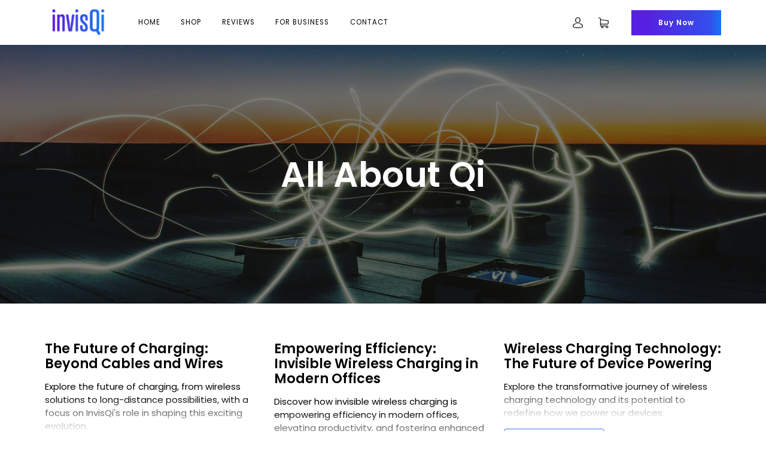

--- FILE ---
content_type: text/html; charset=utf-8
request_url: https://invisqi.com/blogs/all-about-qi/tagged/investing-in-a-hidden-wireless-charger
body_size: 48784
content:


 <!doctype html>
<html lang="en">
<head> <!-- Google tag (gtag.js) -->
<script async src="https://www.googletagmanager.com/gtag/js?id=GT-NC6LSSNR"></script>
<script>
  window.dataLayer = window.dataLayer || [];
  function gtag(){dataLayer.push(arguments);}
  gtag('js', new Date());

  gtag('config', 'GT-NC6LSSNR');
</script> <!-- Global site tag (gtag.js) - Google Ads: 737296958 -->
<script async src="https://www.googletagmanager.com/gtag/js?id=AW-737296958"></script>
<script>
  window.dataLayer = window.dataLayer || [];
  function gtag(){dataLayer.push(arguments);}
  gtag('js', new Date());

  gtag('config', 'AW-737296958');
</script>
  
<script>
  gtag('event', 'page_view', {
    'send_to': 'AW-737296958',
    'value': 'replace with value',
    'items': [{
      'id': 'replace with value',
      'google_business_vertical': 'retail'
    }]
  });
</script> <meta name="google-site-verification" content="fIEI8tQWA4usVMVfqbrP5kmvhLLL_h-MwkWHQX2YHwE" /> <meta name="facebook-domain-verification" content="r6ksbjlic6ncqu3u9wsm46lwab2nyc" /> <script type="text/javascript">
    (function(e,a){
        var t,r=e.getElementsByTagName("head")[0],c=e.location.protocol;
        t=e.createElement("script");t.type="text/javascript";
        t.charset="utf-8";t.async=!0;t.defer=!0;
        t.src=c+"//front.optimonk.com/public/"+a+"/js/preload.js";r.appendChild(t);
    })(document,"101294");
</script> <script src="//invisqi.com/cdn/shop/t/25/assets/fontawesome.js?v=69417878930737063931655558355" crossorigin="anonymous"></script> <meta charset="utf-8"> <meta http-equiv="cleartype" content="on"> <meta name="robots" content="index,follow"> <meta name="viewport" content="width=device-width,initial-scale=1"> <meta name="theme-color" content="#ffffff"> <link rel="canonical" href="https://invisqi.com/blogs/all-about-qi/tagged/investing-in-a-hidden-wireless-charger" />
<link href="https://fonts.googleapis.com/css2?family=Barlow:wght@400;500;600;700;800&display=swap" rel="stylesheet"><title>All About Qi Tagged "Investing in a hidden wireless charger" - invisqi</title> <link rel="preconnect dns-prefetch" href="https://fonts.shopifycdn.com" /> <link rel="preconnect dns-prefetch" href="https://cdn.shopify.com" /> <link rel="preconnect dns-prefetch" href="https://v.shopify.com" /> <link rel="preconnect dns-prefetch" href="https://cdn.shopifycloud.com" /> <link rel="preconnect dns-prefetch" href="https://productreviews.shopifycdn.com" /> <link href="//invisqi.com/cdn/shop/t/25/assets/fancybox.css?v=30466120580444283401655558355" rel="stylesheet" type="text/css" media="all" /> <!-- Stylesheets for Flex "1.1.5" --> <link href="//invisqi.com/cdn/shop/t/25/assets/styles.scss.css?v=26058548833770635191759332004" rel="stylesheet" type="text/css" media="all" />
<link href="//invisqi.com/cdn/shop/t/25/assets/themes.css?v=107840534801821917231655558355" rel="stylesheet" type="text/css" media="all" /> <script type="text/javascript" src="/services/javascripts/currencies.js" ></script> <script>
    

Shopify = window.Shopify || {};


Currency = window.Currency || {};
Currency.show_multiple_currencies = false;
Currency.shop_currency = "USD";
Currency.default_currency = "USD";
Currency.display_format = "money_with_currency_format";
Currency.money_format = "${{amount}} USD";
Currency.money_format_no_currency = "${{amount}}";
Currency.money_format_currency = "${{amount}} USD";
Currency.native_multi_currency = true;



Window.theme = {};
Window.theme.allCountryOptionTags = "\u003coption value=\"United States\" data-provinces=\"[[\u0026quot;Alabama\u0026quot;,\u0026quot;Alabama\u0026quot;],[\u0026quot;Alaska\u0026quot;,\u0026quot;Alaska\u0026quot;],[\u0026quot;American Samoa\u0026quot;,\u0026quot;American Samoa\u0026quot;],[\u0026quot;Arizona\u0026quot;,\u0026quot;Arizona\u0026quot;],[\u0026quot;Arkansas\u0026quot;,\u0026quot;Arkansas\u0026quot;],[\u0026quot;Armed Forces Americas\u0026quot;,\u0026quot;Armed Forces Americas\u0026quot;],[\u0026quot;Armed Forces Europe\u0026quot;,\u0026quot;Armed Forces Europe\u0026quot;],[\u0026quot;Armed Forces Pacific\u0026quot;,\u0026quot;Armed Forces Pacific\u0026quot;],[\u0026quot;California\u0026quot;,\u0026quot;California\u0026quot;],[\u0026quot;Colorado\u0026quot;,\u0026quot;Colorado\u0026quot;],[\u0026quot;Connecticut\u0026quot;,\u0026quot;Connecticut\u0026quot;],[\u0026quot;Delaware\u0026quot;,\u0026quot;Delaware\u0026quot;],[\u0026quot;District of Columbia\u0026quot;,\u0026quot;Washington DC\u0026quot;],[\u0026quot;Federated States of Micronesia\u0026quot;,\u0026quot;Micronesia\u0026quot;],[\u0026quot;Florida\u0026quot;,\u0026quot;Florida\u0026quot;],[\u0026quot;Georgia\u0026quot;,\u0026quot;Georgia\u0026quot;],[\u0026quot;Guam\u0026quot;,\u0026quot;Guam\u0026quot;],[\u0026quot;Hawaii\u0026quot;,\u0026quot;Hawaii\u0026quot;],[\u0026quot;Idaho\u0026quot;,\u0026quot;Idaho\u0026quot;],[\u0026quot;Illinois\u0026quot;,\u0026quot;Illinois\u0026quot;],[\u0026quot;Indiana\u0026quot;,\u0026quot;Indiana\u0026quot;],[\u0026quot;Iowa\u0026quot;,\u0026quot;Iowa\u0026quot;],[\u0026quot;Kansas\u0026quot;,\u0026quot;Kansas\u0026quot;],[\u0026quot;Kentucky\u0026quot;,\u0026quot;Kentucky\u0026quot;],[\u0026quot;Louisiana\u0026quot;,\u0026quot;Louisiana\u0026quot;],[\u0026quot;Maine\u0026quot;,\u0026quot;Maine\u0026quot;],[\u0026quot;Marshall Islands\u0026quot;,\u0026quot;Marshall Islands\u0026quot;],[\u0026quot;Maryland\u0026quot;,\u0026quot;Maryland\u0026quot;],[\u0026quot;Massachusetts\u0026quot;,\u0026quot;Massachusetts\u0026quot;],[\u0026quot;Michigan\u0026quot;,\u0026quot;Michigan\u0026quot;],[\u0026quot;Minnesota\u0026quot;,\u0026quot;Minnesota\u0026quot;],[\u0026quot;Mississippi\u0026quot;,\u0026quot;Mississippi\u0026quot;],[\u0026quot;Missouri\u0026quot;,\u0026quot;Missouri\u0026quot;],[\u0026quot;Montana\u0026quot;,\u0026quot;Montana\u0026quot;],[\u0026quot;Nebraska\u0026quot;,\u0026quot;Nebraska\u0026quot;],[\u0026quot;Nevada\u0026quot;,\u0026quot;Nevada\u0026quot;],[\u0026quot;New Hampshire\u0026quot;,\u0026quot;New Hampshire\u0026quot;],[\u0026quot;New Jersey\u0026quot;,\u0026quot;New Jersey\u0026quot;],[\u0026quot;New Mexico\u0026quot;,\u0026quot;New Mexico\u0026quot;],[\u0026quot;New York\u0026quot;,\u0026quot;New York\u0026quot;],[\u0026quot;North Carolina\u0026quot;,\u0026quot;North Carolina\u0026quot;],[\u0026quot;North Dakota\u0026quot;,\u0026quot;North Dakota\u0026quot;],[\u0026quot;Northern Mariana Islands\u0026quot;,\u0026quot;Northern Mariana Islands\u0026quot;],[\u0026quot;Ohio\u0026quot;,\u0026quot;Ohio\u0026quot;],[\u0026quot;Oklahoma\u0026quot;,\u0026quot;Oklahoma\u0026quot;],[\u0026quot;Oregon\u0026quot;,\u0026quot;Oregon\u0026quot;],[\u0026quot;Palau\u0026quot;,\u0026quot;Palau\u0026quot;],[\u0026quot;Pennsylvania\u0026quot;,\u0026quot;Pennsylvania\u0026quot;],[\u0026quot;Puerto Rico\u0026quot;,\u0026quot;Puerto Rico\u0026quot;],[\u0026quot;Rhode Island\u0026quot;,\u0026quot;Rhode Island\u0026quot;],[\u0026quot;South Carolina\u0026quot;,\u0026quot;South Carolina\u0026quot;],[\u0026quot;South Dakota\u0026quot;,\u0026quot;South Dakota\u0026quot;],[\u0026quot;Tennessee\u0026quot;,\u0026quot;Tennessee\u0026quot;],[\u0026quot;Texas\u0026quot;,\u0026quot;Texas\u0026quot;],[\u0026quot;Utah\u0026quot;,\u0026quot;Utah\u0026quot;],[\u0026quot;Vermont\u0026quot;,\u0026quot;Vermont\u0026quot;],[\u0026quot;Virgin Islands\u0026quot;,\u0026quot;U.S. Virgin Islands\u0026quot;],[\u0026quot;Virginia\u0026quot;,\u0026quot;Virginia\u0026quot;],[\u0026quot;Washington\u0026quot;,\u0026quot;Washington\u0026quot;],[\u0026quot;West Virginia\u0026quot;,\u0026quot;West Virginia\u0026quot;],[\u0026quot;Wisconsin\u0026quot;,\u0026quot;Wisconsin\u0026quot;],[\u0026quot;Wyoming\u0026quot;,\u0026quot;Wyoming\u0026quot;]]\"\u003eUnited States\u003c\/option\u003e\n\u003coption value=\"---\" data-provinces=\"[]\"\u003e---\u003c\/option\u003e\n\u003coption value=\"Afghanistan\" data-provinces=\"[]\"\u003eAfghanistan\u003c\/option\u003e\n\u003coption value=\"Aland Islands\" data-provinces=\"[]\"\u003eÅland Islands\u003c\/option\u003e\n\u003coption value=\"Albania\" data-provinces=\"[]\"\u003eAlbania\u003c\/option\u003e\n\u003coption value=\"Algeria\" data-provinces=\"[]\"\u003eAlgeria\u003c\/option\u003e\n\u003coption value=\"Andorra\" data-provinces=\"[]\"\u003eAndorra\u003c\/option\u003e\n\u003coption value=\"Angola\" data-provinces=\"[]\"\u003eAngola\u003c\/option\u003e\n\u003coption value=\"Anguilla\" data-provinces=\"[]\"\u003eAnguilla\u003c\/option\u003e\n\u003coption value=\"Antigua And Barbuda\" data-provinces=\"[]\"\u003eAntigua \u0026 Barbuda\u003c\/option\u003e\n\u003coption value=\"Argentina\" data-provinces=\"[[\u0026quot;Buenos Aires\u0026quot;,\u0026quot;Buenos Aires Province\u0026quot;],[\u0026quot;Catamarca\u0026quot;,\u0026quot;Catamarca\u0026quot;],[\u0026quot;Chaco\u0026quot;,\u0026quot;Chaco\u0026quot;],[\u0026quot;Chubut\u0026quot;,\u0026quot;Chubut\u0026quot;],[\u0026quot;Ciudad Autónoma de Buenos Aires\u0026quot;,\u0026quot;Buenos Aires (Autonomous City)\u0026quot;],[\u0026quot;Corrientes\u0026quot;,\u0026quot;Corrientes\u0026quot;],[\u0026quot;Córdoba\u0026quot;,\u0026quot;Córdoba\u0026quot;],[\u0026quot;Entre Ríos\u0026quot;,\u0026quot;Entre Ríos\u0026quot;],[\u0026quot;Formosa\u0026quot;,\u0026quot;Formosa\u0026quot;],[\u0026quot;Jujuy\u0026quot;,\u0026quot;Jujuy\u0026quot;],[\u0026quot;La Pampa\u0026quot;,\u0026quot;La Pampa\u0026quot;],[\u0026quot;La Rioja\u0026quot;,\u0026quot;La Rioja\u0026quot;],[\u0026quot;Mendoza\u0026quot;,\u0026quot;Mendoza\u0026quot;],[\u0026quot;Misiones\u0026quot;,\u0026quot;Misiones\u0026quot;],[\u0026quot;Neuquén\u0026quot;,\u0026quot;Neuquén\u0026quot;],[\u0026quot;Río Negro\u0026quot;,\u0026quot;Río Negro\u0026quot;],[\u0026quot;Salta\u0026quot;,\u0026quot;Salta\u0026quot;],[\u0026quot;San Juan\u0026quot;,\u0026quot;San Juan\u0026quot;],[\u0026quot;San Luis\u0026quot;,\u0026quot;San Luis\u0026quot;],[\u0026quot;Santa Cruz\u0026quot;,\u0026quot;Santa Cruz\u0026quot;],[\u0026quot;Santa Fe\u0026quot;,\u0026quot;Santa Fe\u0026quot;],[\u0026quot;Santiago Del Estero\u0026quot;,\u0026quot;Santiago del Estero\u0026quot;],[\u0026quot;Tierra Del Fuego\u0026quot;,\u0026quot;Tierra del Fuego\u0026quot;],[\u0026quot;Tucumán\u0026quot;,\u0026quot;Tucumán\u0026quot;]]\"\u003eArgentina\u003c\/option\u003e\n\u003coption value=\"Armenia\" data-provinces=\"[]\"\u003eArmenia\u003c\/option\u003e\n\u003coption value=\"Aruba\" data-provinces=\"[]\"\u003eAruba\u003c\/option\u003e\n\u003coption value=\"Ascension Island\" data-provinces=\"[]\"\u003eAscension Island\u003c\/option\u003e\n\u003coption value=\"Australia\" data-provinces=\"[[\u0026quot;Australian Capital Territory\u0026quot;,\u0026quot;Australian Capital Territory\u0026quot;],[\u0026quot;New South Wales\u0026quot;,\u0026quot;New South Wales\u0026quot;],[\u0026quot;Northern Territory\u0026quot;,\u0026quot;Northern Territory\u0026quot;],[\u0026quot;Queensland\u0026quot;,\u0026quot;Queensland\u0026quot;],[\u0026quot;South Australia\u0026quot;,\u0026quot;South Australia\u0026quot;],[\u0026quot;Tasmania\u0026quot;,\u0026quot;Tasmania\u0026quot;],[\u0026quot;Victoria\u0026quot;,\u0026quot;Victoria\u0026quot;],[\u0026quot;Western Australia\u0026quot;,\u0026quot;Western Australia\u0026quot;]]\"\u003eAustralia\u003c\/option\u003e\n\u003coption value=\"Austria\" data-provinces=\"[]\"\u003eAustria\u003c\/option\u003e\n\u003coption value=\"Azerbaijan\" data-provinces=\"[]\"\u003eAzerbaijan\u003c\/option\u003e\n\u003coption value=\"Bahamas\" data-provinces=\"[]\"\u003eBahamas\u003c\/option\u003e\n\u003coption value=\"Bahrain\" data-provinces=\"[]\"\u003eBahrain\u003c\/option\u003e\n\u003coption value=\"Bangladesh\" data-provinces=\"[]\"\u003eBangladesh\u003c\/option\u003e\n\u003coption value=\"Barbados\" data-provinces=\"[]\"\u003eBarbados\u003c\/option\u003e\n\u003coption value=\"Belarus\" data-provinces=\"[]\"\u003eBelarus\u003c\/option\u003e\n\u003coption value=\"Belgium\" data-provinces=\"[]\"\u003eBelgium\u003c\/option\u003e\n\u003coption value=\"Belize\" data-provinces=\"[]\"\u003eBelize\u003c\/option\u003e\n\u003coption value=\"Benin\" data-provinces=\"[]\"\u003eBenin\u003c\/option\u003e\n\u003coption value=\"Bermuda\" data-provinces=\"[]\"\u003eBermuda\u003c\/option\u003e\n\u003coption value=\"Bhutan\" data-provinces=\"[]\"\u003eBhutan\u003c\/option\u003e\n\u003coption value=\"Bolivia\" data-provinces=\"[]\"\u003eBolivia\u003c\/option\u003e\n\u003coption value=\"Bosnia And Herzegovina\" data-provinces=\"[]\"\u003eBosnia \u0026 Herzegovina\u003c\/option\u003e\n\u003coption value=\"Botswana\" data-provinces=\"[]\"\u003eBotswana\u003c\/option\u003e\n\u003coption value=\"Brazil\" data-provinces=\"[[\u0026quot;Acre\u0026quot;,\u0026quot;Acre\u0026quot;],[\u0026quot;Alagoas\u0026quot;,\u0026quot;Alagoas\u0026quot;],[\u0026quot;Amapá\u0026quot;,\u0026quot;Amapá\u0026quot;],[\u0026quot;Amazonas\u0026quot;,\u0026quot;Amazonas\u0026quot;],[\u0026quot;Bahia\u0026quot;,\u0026quot;Bahia\u0026quot;],[\u0026quot;Ceará\u0026quot;,\u0026quot;Ceará\u0026quot;],[\u0026quot;Distrito Federal\u0026quot;,\u0026quot;Federal District\u0026quot;],[\u0026quot;Espírito Santo\u0026quot;,\u0026quot;Espírito Santo\u0026quot;],[\u0026quot;Goiás\u0026quot;,\u0026quot;Goiás\u0026quot;],[\u0026quot;Maranhão\u0026quot;,\u0026quot;Maranhão\u0026quot;],[\u0026quot;Mato Grosso\u0026quot;,\u0026quot;Mato Grosso\u0026quot;],[\u0026quot;Mato Grosso do Sul\u0026quot;,\u0026quot;Mato Grosso do Sul\u0026quot;],[\u0026quot;Minas Gerais\u0026quot;,\u0026quot;Minas Gerais\u0026quot;],[\u0026quot;Paraná\u0026quot;,\u0026quot;Paraná\u0026quot;],[\u0026quot;Paraíba\u0026quot;,\u0026quot;Paraíba\u0026quot;],[\u0026quot;Pará\u0026quot;,\u0026quot;Pará\u0026quot;],[\u0026quot;Pernambuco\u0026quot;,\u0026quot;Pernambuco\u0026quot;],[\u0026quot;Piauí\u0026quot;,\u0026quot;Piauí\u0026quot;],[\u0026quot;Rio Grande do Norte\u0026quot;,\u0026quot;Rio Grande do Norte\u0026quot;],[\u0026quot;Rio Grande do Sul\u0026quot;,\u0026quot;Rio Grande do Sul\u0026quot;],[\u0026quot;Rio de Janeiro\u0026quot;,\u0026quot;Rio de Janeiro\u0026quot;],[\u0026quot;Rondônia\u0026quot;,\u0026quot;Rondônia\u0026quot;],[\u0026quot;Roraima\u0026quot;,\u0026quot;Roraima\u0026quot;],[\u0026quot;Santa Catarina\u0026quot;,\u0026quot;Santa Catarina\u0026quot;],[\u0026quot;Sergipe\u0026quot;,\u0026quot;Sergipe\u0026quot;],[\u0026quot;São Paulo\u0026quot;,\u0026quot;São Paulo\u0026quot;],[\u0026quot;Tocantins\u0026quot;,\u0026quot;Tocantins\u0026quot;]]\"\u003eBrazil\u003c\/option\u003e\n\u003coption value=\"British Indian Ocean Territory\" data-provinces=\"[]\"\u003eBritish Indian Ocean Territory\u003c\/option\u003e\n\u003coption value=\"Virgin Islands, British\" data-provinces=\"[]\"\u003eBritish Virgin Islands\u003c\/option\u003e\n\u003coption value=\"Brunei\" data-provinces=\"[]\"\u003eBrunei\u003c\/option\u003e\n\u003coption value=\"Bulgaria\" data-provinces=\"[]\"\u003eBulgaria\u003c\/option\u003e\n\u003coption value=\"Burkina Faso\" data-provinces=\"[]\"\u003eBurkina Faso\u003c\/option\u003e\n\u003coption value=\"Burundi\" data-provinces=\"[]\"\u003eBurundi\u003c\/option\u003e\n\u003coption value=\"Cambodia\" data-provinces=\"[]\"\u003eCambodia\u003c\/option\u003e\n\u003coption value=\"Republic of Cameroon\" data-provinces=\"[]\"\u003eCameroon\u003c\/option\u003e\n\u003coption value=\"Canada\" data-provinces=\"[[\u0026quot;Alberta\u0026quot;,\u0026quot;Alberta\u0026quot;],[\u0026quot;British Columbia\u0026quot;,\u0026quot;British Columbia\u0026quot;],[\u0026quot;Manitoba\u0026quot;,\u0026quot;Manitoba\u0026quot;],[\u0026quot;New Brunswick\u0026quot;,\u0026quot;New Brunswick\u0026quot;],[\u0026quot;Newfoundland and Labrador\u0026quot;,\u0026quot;Newfoundland and Labrador\u0026quot;],[\u0026quot;Northwest Territories\u0026quot;,\u0026quot;Northwest Territories\u0026quot;],[\u0026quot;Nova Scotia\u0026quot;,\u0026quot;Nova Scotia\u0026quot;],[\u0026quot;Nunavut\u0026quot;,\u0026quot;Nunavut\u0026quot;],[\u0026quot;Ontario\u0026quot;,\u0026quot;Ontario\u0026quot;],[\u0026quot;Prince Edward Island\u0026quot;,\u0026quot;Prince Edward Island\u0026quot;],[\u0026quot;Quebec\u0026quot;,\u0026quot;Quebec\u0026quot;],[\u0026quot;Saskatchewan\u0026quot;,\u0026quot;Saskatchewan\u0026quot;],[\u0026quot;Yukon\u0026quot;,\u0026quot;Yukon\u0026quot;]]\"\u003eCanada\u003c\/option\u003e\n\u003coption value=\"Cape Verde\" data-provinces=\"[]\"\u003eCape Verde\u003c\/option\u003e\n\u003coption value=\"Caribbean Netherlands\" data-provinces=\"[]\"\u003eCaribbean Netherlands\u003c\/option\u003e\n\u003coption value=\"Cayman Islands\" data-provinces=\"[]\"\u003eCayman Islands\u003c\/option\u003e\n\u003coption value=\"Central African Republic\" data-provinces=\"[]\"\u003eCentral African Republic\u003c\/option\u003e\n\u003coption value=\"Chad\" data-provinces=\"[]\"\u003eChad\u003c\/option\u003e\n\u003coption value=\"Chile\" data-provinces=\"[[\u0026quot;Antofagasta\u0026quot;,\u0026quot;Antofagasta\u0026quot;],[\u0026quot;Araucanía\u0026quot;,\u0026quot;Araucanía\u0026quot;],[\u0026quot;Arica and Parinacota\u0026quot;,\u0026quot;Arica y Parinacota\u0026quot;],[\u0026quot;Atacama\u0026quot;,\u0026quot;Atacama\u0026quot;],[\u0026quot;Aysén\u0026quot;,\u0026quot;Aysén\u0026quot;],[\u0026quot;Biobío\u0026quot;,\u0026quot;Bío Bío\u0026quot;],[\u0026quot;Coquimbo\u0026quot;,\u0026quot;Coquimbo\u0026quot;],[\u0026quot;Los Lagos\u0026quot;,\u0026quot;Los Lagos\u0026quot;],[\u0026quot;Los Ríos\u0026quot;,\u0026quot;Los Ríos\u0026quot;],[\u0026quot;Magallanes\u0026quot;,\u0026quot;Magallanes Region\u0026quot;],[\u0026quot;Maule\u0026quot;,\u0026quot;Maule\u0026quot;],[\u0026quot;O\u0026#39;Higgins\u0026quot;,\u0026quot;Libertador General Bernardo O’Higgins\u0026quot;],[\u0026quot;Santiago\u0026quot;,\u0026quot;Santiago Metropolitan\u0026quot;],[\u0026quot;Tarapacá\u0026quot;,\u0026quot;Tarapacá\u0026quot;],[\u0026quot;Valparaíso\u0026quot;,\u0026quot;Valparaíso\u0026quot;],[\u0026quot;Ñuble\u0026quot;,\u0026quot;Ñuble\u0026quot;]]\"\u003eChile\u003c\/option\u003e\n\u003coption value=\"China\" data-provinces=\"[[\u0026quot;Anhui\u0026quot;,\u0026quot;Anhui\u0026quot;],[\u0026quot;Beijing\u0026quot;,\u0026quot;Beijing\u0026quot;],[\u0026quot;Chongqing\u0026quot;,\u0026quot;Chongqing\u0026quot;],[\u0026quot;Fujian\u0026quot;,\u0026quot;Fujian\u0026quot;],[\u0026quot;Gansu\u0026quot;,\u0026quot;Gansu\u0026quot;],[\u0026quot;Guangdong\u0026quot;,\u0026quot;Guangdong\u0026quot;],[\u0026quot;Guangxi\u0026quot;,\u0026quot;Guangxi\u0026quot;],[\u0026quot;Guizhou\u0026quot;,\u0026quot;Guizhou\u0026quot;],[\u0026quot;Hainan\u0026quot;,\u0026quot;Hainan\u0026quot;],[\u0026quot;Hebei\u0026quot;,\u0026quot;Hebei\u0026quot;],[\u0026quot;Heilongjiang\u0026quot;,\u0026quot;Heilongjiang\u0026quot;],[\u0026quot;Henan\u0026quot;,\u0026quot;Henan\u0026quot;],[\u0026quot;Hubei\u0026quot;,\u0026quot;Hubei\u0026quot;],[\u0026quot;Hunan\u0026quot;,\u0026quot;Hunan\u0026quot;],[\u0026quot;Inner Mongolia\u0026quot;,\u0026quot;Inner Mongolia\u0026quot;],[\u0026quot;Jiangsu\u0026quot;,\u0026quot;Jiangsu\u0026quot;],[\u0026quot;Jiangxi\u0026quot;,\u0026quot;Jiangxi\u0026quot;],[\u0026quot;Jilin\u0026quot;,\u0026quot;Jilin\u0026quot;],[\u0026quot;Liaoning\u0026quot;,\u0026quot;Liaoning\u0026quot;],[\u0026quot;Ningxia\u0026quot;,\u0026quot;Ningxia\u0026quot;],[\u0026quot;Qinghai\u0026quot;,\u0026quot;Qinghai\u0026quot;],[\u0026quot;Shaanxi\u0026quot;,\u0026quot;Shaanxi\u0026quot;],[\u0026quot;Shandong\u0026quot;,\u0026quot;Shandong\u0026quot;],[\u0026quot;Shanghai\u0026quot;,\u0026quot;Shanghai\u0026quot;],[\u0026quot;Shanxi\u0026quot;,\u0026quot;Shanxi\u0026quot;],[\u0026quot;Sichuan\u0026quot;,\u0026quot;Sichuan\u0026quot;],[\u0026quot;Tianjin\u0026quot;,\u0026quot;Tianjin\u0026quot;],[\u0026quot;Xinjiang\u0026quot;,\u0026quot;Xinjiang\u0026quot;],[\u0026quot;Xizang\u0026quot;,\u0026quot;Tibet\u0026quot;],[\u0026quot;Yunnan\u0026quot;,\u0026quot;Yunnan\u0026quot;],[\u0026quot;Zhejiang\u0026quot;,\u0026quot;Zhejiang\u0026quot;]]\"\u003eChina\u003c\/option\u003e\n\u003coption value=\"Christmas Island\" data-provinces=\"[]\"\u003eChristmas Island\u003c\/option\u003e\n\u003coption value=\"Cocos (Keeling) Islands\" data-provinces=\"[]\"\u003eCocos (Keeling) Islands\u003c\/option\u003e\n\u003coption value=\"Colombia\" data-provinces=\"[[\u0026quot;Amazonas\u0026quot;,\u0026quot;Amazonas\u0026quot;],[\u0026quot;Antioquia\u0026quot;,\u0026quot;Antioquia\u0026quot;],[\u0026quot;Arauca\u0026quot;,\u0026quot;Arauca\u0026quot;],[\u0026quot;Atlántico\u0026quot;,\u0026quot;Atlántico\u0026quot;],[\u0026quot;Bogotá, D.C.\u0026quot;,\u0026quot;Capital District\u0026quot;],[\u0026quot;Bolívar\u0026quot;,\u0026quot;Bolívar\u0026quot;],[\u0026quot;Boyacá\u0026quot;,\u0026quot;Boyacá\u0026quot;],[\u0026quot;Caldas\u0026quot;,\u0026quot;Caldas\u0026quot;],[\u0026quot;Caquetá\u0026quot;,\u0026quot;Caquetá\u0026quot;],[\u0026quot;Casanare\u0026quot;,\u0026quot;Casanare\u0026quot;],[\u0026quot;Cauca\u0026quot;,\u0026quot;Cauca\u0026quot;],[\u0026quot;Cesar\u0026quot;,\u0026quot;Cesar\u0026quot;],[\u0026quot;Chocó\u0026quot;,\u0026quot;Chocó\u0026quot;],[\u0026quot;Cundinamarca\u0026quot;,\u0026quot;Cundinamarca\u0026quot;],[\u0026quot;Córdoba\u0026quot;,\u0026quot;Córdoba\u0026quot;],[\u0026quot;Guainía\u0026quot;,\u0026quot;Guainía\u0026quot;],[\u0026quot;Guaviare\u0026quot;,\u0026quot;Guaviare\u0026quot;],[\u0026quot;Huila\u0026quot;,\u0026quot;Huila\u0026quot;],[\u0026quot;La Guajira\u0026quot;,\u0026quot;La Guajira\u0026quot;],[\u0026quot;Magdalena\u0026quot;,\u0026quot;Magdalena\u0026quot;],[\u0026quot;Meta\u0026quot;,\u0026quot;Meta\u0026quot;],[\u0026quot;Nariño\u0026quot;,\u0026quot;Nariño\u0026quot;],[\u0026quot;Norte de Santander\u0026quot;,\u0026quot;Norte de Santander\u0026quot;],[\u0026quot;Putumayo\u0026quot;,\u0026quot;Putumayo\u0026quot;],[\u0026quot;Quindío\u0026quot;,\u0026quot;Quindío\u0026quot;],[\u0026quot;Risaralda\u0026quot;,\u0026quot;Risaralda\u0026quot;],[\u0026quot;San Andrés, Providencia y Santa Catalina\u0026quot;,\u0026quot;San Andrés \\u0026 Providencia\u0026quot;],[\u0026quot;Santander\u0026quot;,\u0026quot;Santander\u0026quot;],[\u0026quot;Sucre\u0026quot;,\u0026quot;Sucre\u0026quot;],[\u0026quot;Tolima\u0026quot;,\u0026quot;Tolima\u0026quot;],[\u0026quot;Valle del Cauca\u0026quot;,\u0026quot;Valle del Cauca\u0026quot;],[\u0026quot;Vaupés\u0026quot;,\u0026quot;Vaupés\u0026quot;],[\u0026quot;Vichada\u0026quot;,\u0026quot;Vichada\u0026quot;]]\"\u003eColombia\u003c\/option\u003e\n\u003coption value=\"Comoros\" data-provinces=\"[]\"\u003eComoros\u003c\/option\u003e\n\u003coption value=\"Congo\" data-provinces=\"[]\"\u003eCongo - Brazzaville\u003c\/option\u003e\n\u003coption value=\"Congo, The Democratic Republic Of The\" data-provinces=\"[]\"\u003eCongo - Kinshasa\u003c\/option\u003e\n\u003coption value=\"Cook Islands\" data-provinces=\"[]\"\u003eCook Islands\u003c\/option\u003e\n\u003coption value=\"Costa Rica\" data-provinces=\"[[\u0026quot;Alajuela\u0026quot;,\u0026quot;Alajuela\u0026quot;],[\u0026quot;Cartago\u0026quot;,\u0026quot;Cartago\u0026quot;],[\u0026quot;Guanacaste\u0026quot;,\u0026quot;Guanacaste\u0026quot;],[\u0026quot;Heredia\u0026quot;,\u0026quot;Heredia\u0026quot;],[\u0026quot;Limón\u0026quot;,\u0026quot;Limón\u0026quot;],[\u0026quot;Puntarenas\u0026quot;,\u0026quot;Puntarenas\u0026quot;],[\u0026quot;San José\u0026quot;,\u0026quot;San José\u0026quot;]]\"\u003eCosta Rica\u003c\/option\u003e\n\u003coption value=\"Croatia\" data-provinces=\"[]\"\u003eCroatia\u003c\/option\u003e\n\u003coption value=\"Curaçao\" data-provinces=\"[]\"\u003eCuraçao\u003c\/option\u003e\n\u003coption value=\"Cyprus\" data-provinces=\"[]\"\u003eCyprus\u003c\/option\u003e\n\u003coption value=\"Czech Republic\" data-provinces=\"[]\"\u003eCzechia\u003c\/option\u003e\n\u003coption value=\"Côte d'Ivoire\" data-provinces=\"[]\"\u003eCôte d’Ivoire\u003c\/option\u003e\n\u003coption value=\"Denmark\" data-provinces=\"[]\"\u003eDenmark\u003c\/option\u003e\n\u003coption value=\"Djibouti\" data-provinces=\"[]\"\u003eDjibouti\u003c\/option\u003e\n\u003coption value=\"Dominica\" data-provinces=\"[]\"\u003eDominica\u003c\/option\u003e\n\u003coption value=\"Dominican Republic\" data-provinces=\"[]\"\u003eDominican Republic\u003c\/option\u003e\n\u003coption value=\"Ecuador\" data-provinces=\"[]\"\u003eEcuador\u003c\/option\u003e\n\u003coption value=\"Egypt\" data-provinces=\"[[\u0026quot;6th of October\u0026quot;,\u0026quot;6th of October\u0026quot;],[\u0026quot;Al Sharqia\u0026quot;,\u0026quot;Al Sharqia\u0026quot;],[\u0026quot;Alexandria\u0026quot;,\u0026quot;Alexandria\u0026quot;],[\u0026quot;Aswan\u0026quot;,\u0026quot;Aswan\u0026quot;],[\u0026quot;Asyut\u0026quot;,\u0026quot;Asyut\u0026quot;],[\u0026quot;Beheira\u0026quot;,\u0026quot;Beheira\u0026quot;],[\u0026quot;Beni Suef\u0026quot;,\u0026quot;Beni Suef\u0026quot;],[\u0026quot;Cairo\u0026quot;,\u0026quot;Cairo\u0026quot;],[\u0026quot;Dakahlia\u0026quot;,\u0026quot;Dakahlia\u0026quot;],[\u0026quot;Damietta\u0026quot;,\u0026quot;Damietta\u0026quot;],[\u0026quot;Faiyum\u0026quot;,\u0026quot;Faiyum\u0026quot;],[\u0026quot;Gharbia\u0026quot;,\u0026quot;Gharbia\u0026quot;],[\u0026quot;Giza\u0026quot;,\u0026quot;Giza\u0026quot;],[\u0026quot;Helwan\u0026quot;,\u0026quot;Helwan\u0026quot;],[\u0026quot;Ismailia\u0026quot;,\u0026quot;Ismailia\u0026quot;],[\u0026quot;Kafr el-Sheikh\u0026quot;,\u0026quot;Kafr el-Sheikh\u0026quot;],[\u0026quot;Luxor\u0026quot;,\u0026quot;Luxor\u0026quot;],[\u0026quot;Matrouh\u0026quot;,\u0026quot;Matrouh\u0026quot;],[\u0026quot;Minya\u0026quot;,\u0026quot;Minya\u0026quot;],[\u0026quot;Monufia\u0026quot;,\u0026quot;Monufia\u0026quot;],[\u0026quot;New Valley\u0026quot;,\u0026quot;New Valley\u0026quot;],[\u0026quot;North Sinai\u0026quot;,\u0026quot;North Sinai\u0026quot;],[\u0026quot;Port Said\u0026quot;,\u0026quot;Port Said\u0026quot;],[\u0026quot;Qalyubia\u0026quot;,\u0026quot;Qalyubia\u0026quot;],[\u0026quot;Qena\u0026quot;,\u0026quot;Qena\u0026quot;],[\u0026quot;Red Sea\u0026quot;,\u0026quot;Red Sea\u0026quot;],[\u0026quot;Sohag\u0026quot;,\u0026quot;Sohag\u0026quot;],[\u0026quot;South Sinai\u0026quot;,\u0026quot;South Sinai\u0026quot;],[\u0026quot;Suez\u0026quot;,\u0026quot;Suez\u0026quot;]]\"\u003eEgypt\u003c\/option\u003e\n\u003coption value=\"El Salvador\" data-provinces=\"[[\u0026quot;Ahuachapán\u0026quot;,\u0026quot;Ahuachapán\u0026quot;],[\u0026quot;Cabañas\u0026quot;,\u0026quot;Cabañas\u0026quot;],[\u0026quot;Chalatenango\u0026quot;,\u0026quot;Chalatenango\u0026quot;],[\u0026quot;Cuscatlán\u0026quot;,\u0026quot;Cuscatlán\u0026quot;],[\u0026quot;La Libertad\u0026quot;,\u0026quot;La Libertad\u0026quot;],[\u0026quot;La Paz\u0026quot;,\u0026quot;La Paz\u0026quot;],[\u0026quot;La Unión\u0026quot;,\u0026quot;La Unión\u0026quot;],[\u0026quot;Morazán\u0026quot;,\u0026quot;Morazán\u0026quot;],[\u0026quot;San Miguel\u0026quot;,\u0026quot;San Miguel\u0026quot;],[\u0026quot;San Salvador\u0026quot;,\u0026quot;San Salvador\u0026quot;],[\u0026quot;San Vicente\u0026quot;,\u0026quot;San Vicente\u0026quot;],[\u0026quot;Santa Ana\u0026quot;,\u0026quot;Santa Ana\u0026quot;],[\u0026quot;Sonsonate\u0026quot;,\u0026quot;Sonsonate\u0026quot;],[\u0026quot;Usulután\u0026quot;,\u0026quot;Usulután\u0026quot;]]\"\u003eEl Salvador\u003c\/option\u003e\n\u003coption value=\"Equatorial Guinea\" data-provinces=\"[]\"\u003eEquatorial Guinea\u003c\/option\u003e\n\u003coption value=\"Eritrea\" data-provinces=\"[]\"\u003eEritrea\u003c\/option\u003e\n\u003coption value=\"Estonia\" data-provinces=\"[]\"\u003eEstonia\u003c\/option\u003e\n\u003coption value=\"Eswatini\" data-provinces=\"[]\"\u003eEswatini\u003c\/option\u003e\n\u003coption value=\"Ethiopia\" data-provinces=\"[]\"\u003eEthiopia\u003c\/option\u003e\n\u003coption value=\"Falkland Islands (Malvinas)\" data-provinces=\"[]\"\u003eFalkland Islands\u003c\/option\u003e\n\u003coption value=\"Faroe Islands\" data-provinces=\"[]\"\u003eFaroe Islands\u003c\/option\u003e\n\u003coption value=\"Fiji\" data-provinces=\"[]\"\u003eFiji\u003c\/option\u003e\n\u003coption value=\"Finland\" data-provinces=\"[]\"\u003eFinland\u003c\/option\u003e\n\u003coption value=\"France\" data-provinces=\"[]\"\u003eFrance\u003c\/option\u003e\n\u003coption value=\"French Guiana\" data-provinces=\"[]\"\u003eFrench Guiana\u003c\/option\u003e\n\u003coption value=\"French Polynesia\" data-provinces=\"[]\"\u003eFrench Polynesia\u003c\/option\u003e\n\u003coption value=\"French Southern Territories\" data-provinces=\"[]\"\u003eFrench Southern Territories\u003c\/option\u003e\n\u003coption value=\"Gabon\" data-provinces=\"[]\"\u003eGabon\u003c\/option\u003e\n\u003coption value=\"Gambia\" data-provinces=\"[]\"\u003eGambia\u003c\/option\u003e\n\u003coption value=\"Georgia\" data-provinces=\"[]\"\u003eGeorgia\u003c\/option\u003e\n\u003coption value=\"Germany\" data-provinces=\"[]\"\u003eGermany\u003c\/option\u003e\n\u003coption value=\"Ghana\" data-provinces=\"[]\"\u003eGhana\u003c\/option\u003e\n\u003coption value=\"Gibraltar\" data-provinces=\"[]\"\u003eGibraltar\u003c\/option\u003e\n\u003coption value=\"Greece\" data-provinces=\"[]\"\u003eGreece\u003c\/option\u003e\n\u003coption value=\"Greenland\" data-provinces=\"[]\"\u003eGreenland\u003c\/option\u003e\n\u003coption value=\"Grenada\" data-provinces=\"[]\"\u003eGrenada\u003c\/option\u003e\n\u003coption value=\"Guadeloupe\" data-provinces=\"[]\"\u003eGuadeloupe\u003c\/option\u003e\n\u003coption value=\"Guatemala\" data-provinces=\"[[\u0026quot;Alta Verapaz\u0026quot;,\u0026quot;Alta Verapaz\u0026quot;],[\u0026quot;Baja Verapaz\u0026quot;,\u0026quot;Baja Verapaz\u0026quot;],[\u0026quot;Chimaltenango\u0026quot;,\u0026quot;Chimaltenango\u0026quot;],[\u0026quot;Chiquimula\u0026quot;,\u0026quot;Chiquimula\u0026quot;],[\u0026quot;El Progreso\u0026quot;,\u0026quot;El Progreso\u0026quot;],[\u0026quot;Escuintla\u0026quot;,\u0026quot;Escuintla\u0026quot;],[\u0026quot;Guatemala\u0026quot;,\u0026quot;Guatemala\u0026quot;],[\u0026quot;Huehuetenango\u0026quot;,\u0026quot;Huehuetenango\u0026quot;],[\u0026quot;Izabal\u0026quot;,\u0026quot;Izabal\u0026quot;],[\u0026quot;Jalapa\u0026quot;,\u0026quot;Jalapa\u0026quot;],[\u0026quot;Jutiapa\u0026quot;,\u0026quot;Jutiapa\u0026quot;],[\u0026quot;Petén\u0026quot;,\u0026quot;Petén\u0026quot;],[\u0026quot;Quetzaltenango\u0026quot;,\u0026quot;Quetzaltenango\u0026quot;],[\u0026quot;Quiché\u0026quot;,\u0026quot;Quiché\u0026quot;],[\u0026quot;Retalhuleu\u0026quot;,\u0026quot;Retalhuleu\u0026quot;],[\u0026quot;Sacatepéquez\u0026quot;,\u0026quot;Sacatepéquez\u0026quot;],[\u0026quot;San Marcos\u0026quot;,\u0026quot;San Marcos\u0026quot;],[\u0026quot;Santa Rosa\u0026quot;,\u0026quot;Santa Rosa\u0026quot;],[\u0026quot;Sololá\u0026quot;,\u0026quot;Sololá\u0026quot;],[\u0026quot;Suchitepéquez\u0026quot;,\u0026quot;Suchitepéquez\u0026quot;],[\u0026quot;Totonicapán\u0026quot;,\u0026quot;Totonicapán\u0026quot;],[\u0026quot;Zacapa\u0026quot;,\u0026quot;Zacapa\u0026quot;]]\"\u003eGuatemala\u003c\/option\u003e\n\u003coption value=\"Guernsey\" data-provinces=\"[]\"\u003eGuernsey\u003c\/option\u003e\n\u003coption value=\"Guinea\" data-provinces=\"[]\"\u003eGuinea\u003c\/option\u003e\n\u003coption value=\"Guinea Bissau\" data-provinces=\"[]\"\u003eGuinea-Bissau\u003c\/option\u003e\n\u003coption value=\"Guyana\" data-provinces=\"[]\"\u003eGuyana\u003c\/option\u003e\n\u003coption value=\"Haiti\" data-provinces=\"[]\"\u003eHaiti\u003c\/option\u003e\n\u003coption value=\"Honduras\" data-provinces=\"[]\"\u003eHonduras\u003c\/option\u003e\n\u003coption value=\"Hong Kong\" data-provinces=\"[[\u0026quot;Hong Kong Island\u0026quot;,\u0026quot;Hong Kong Island\u0026quot;],[\u0026quot;Kowloon\u0026quot;,\u0026quot;Kowloon\u0026quot;],[\u0026quot;New Territories\u0026quot;,\u0026quot;New Territories\u0026quot;]]\"\u003eHong Kong SAR\u003c\/option\u003e\n\u003coption value=\"Hungary\" data-provinces=\"[]\"\u003eHungary\u003c\/option\u003e\n\u003coption value=\"Iceland\" data-provinces=\"[]\"\u003eIceland\u003c\/option\u003e\n\u003coption value=\"India\" data-provinces=\"[[\u0026quot;Andaman and Nicobar Islands\u0026quot;,\u0026quot;Andaman and Nicobar Islands\u0026quot;],[\u0026quot;Andhra Pradesh\u0026quot;,\u0026quot;Andhra Pradesh\u0026quot;],[\u0026quot;Arunachal Pradesh\u0026quot;,\u0026quot;Arunachal Pradesh\u0026quot;],[\u0026quot;Assam\u0026quot;,\u0026quot;Assam\u0026quot;],[\u0026quot;Bihar\u0026quot;,\u0026quot;Bihar\u0026quot;],[\u0026quot;Chandigarh\u0026quot;,\u0026quot;Chandigarh\u0026quot;],[\u0026quot;Chhattisgarh\u0026quot;,\u0026quot;Chhattisgarh\u0026quot;],[\u0026quot;Dadra and Nagar Haveli\u0026quot;,\u0026quot;Dadra and Nagar Haveli\u0026quot;],[\u0026quot;Daman and Diu\u0026quot;,\u0026quot;Daman and Diu\u0026quot;],[\u0026quot;Delhi\u0026quot;,\u0026quot;Delhi\u0026quot;],[\u0026quot;Goa\u0026quot;,\u0026quot;Goa\u0026quot;],[\u0026quot;Gujarat\u0026quot;,\u0026quot;Gujarat\u0026quot;],[\u0026quot;Haryana\u0026quot;,\u0026quot;Haryana\u0026quot;],[\u0026quot;Himachal Pradesh\u0026quot;,\u0026quot;Himachal Pradesh\u0026quot;],[\u0026quot;Jammu and Kashmir\u0026quot;,\u0026quot;Jammu and Kashmir\u0026quot;],[\u0026quot;Jharkhand\u0026quot;,\u0026quot;Jharkhand\u0026quot;],[\u0026quot;Karnataka\u0026quot;,\u0026quot;Karnataka\u0026quot;],[\u0026quot;Kerala\u0026quot;,\u0026quot;Kerala\u0026quot;],[\u0026quot;Ladakh\u0026quot;,\u0026quot;Ladakh\u0026quot;],[\u0026quot;Lakshadweep\u0026quot;,\u0026quot;Lakshadweep\u0026quot;],[\u0026quot;Madhya Pradesh\u0026quot;,\u0026quot;Madhya Pradesh\u0026quot;],[\u0026quot;Maharashtra\u0026quot;,\u0026quot;Maharashtra\u0026quot;],[\u0026quot;Manipur\u0026quot;,\u0026quot;Manipur\u0026quot;],[\u0026quot;Meghalaya\u0026quot;,\u0026quot;Meghalaya\u0026quot;],[\u0026quot;Mizoram\u0026quot;,\u0026quot;Mizoram\u0026quot;],[\u0026quot;Nagaland\u0026quot;,\u0026quot;Nagaland\u0026quot;],[\u0026quot;Odisha\u0026quot;,\u0026quot;Odisha\u0026quot;],[\u0026quot;Puducherry\u0026quot;,\u0026quot;Puducherry\u0026quot;],[\u0026quot;Punjab\u0026quot;,\u0026quot;Punjab\u0026quot;],[\u0026quot;Rajasthan\u0026quot;,\u0026quot;Rajasthan\u0026quot;],[\u0026quot;Sikkim\u0026quot;,\u0026quot;Sikkim\u0026quot;],[\u0026quot;Tamil Nadu\u0026quot;,\u0026quot;Tamil Nadu\u0026quot;],[\u0026quot;Telangana\u0026quot;,\u0026quot;Telangana\u0026quot;],[\u0026quot;Tripura\u0026quot;,\u0026quot;Tripura\u0026quot;],[\u0026quot;Uttar Pradesh\u0026quot;,\u0026quot;Uttar Pradesh\u0026quot;],[\u0026quot;Uttarakhand\u0026quot;,\u0026quot;Uttarakhand\u0026quot;],[\u0026quot;West Bengal\u0026quot;,\u0026quot;West Bengal\u0026quot;]]\"\u003eIndia\u003c\/option\u003e\n\u003coption value=\"Indonesia\" data-provinces=\"[[\u0026quot;Aceh\u0026quot;,\u0026quot;Aceh\u0026quot;],[\u0026quot;Bali\u0026quot;,\u0026quot;Bali\u0026quot;],[\u0026quot;Bangka Belitung\u0026quot;,\u0026quot;Bangka–Belitung Islands\u0026quot;],[\u0026quot;Banten\u0026quot;,\u0026quot;Banten\u0026quot;],[\u0026quot;Bengkulu\u0026quot;,\u0026quot;Bengkulu\u0026quot;],[\u0026quot;Gorontalo\u0026quot;,\u0026quot;Gorontalo\u0026quot;],[\u0026quot;Jakarta\u0026quot;,\u0026quot;Jakarta\u0026quot;],[\u0026quot;Jambi\u0026quot;,\u0026quot;Jambi\u0026quot;],[\u0026quot;Jawa Barat\u0026quot;,\u0026quot;West Java\u0026quot;],[\u0026quot;Jawa Tengah\u0026quot;,\u0026quot;Central Java\u0026quot;],[\u0026quot;Jawa Timur\u0026quot;,\u0026quot;East Java\u0026quot;],[\u0026quot;Kalimantan Barat\u0026quot;,\u0026quot;West Kalimantan\u0026quot;],[\u0026quot;Kalimantan Selatan\u0026quot;,\u0026quot;South Kalimantan\u0026quot;],[\u0026quot;Kalimantan Tengah\u0026quot;,\u0026quot;Central Kalimantan\u0026quot;],[\u0026quot;Kalimantan Timur\u0026quot;,\u0026quot;East Kalimantan\u0026quot;],[\u0026quot;Kalimantan Utara\u0026quot;,\u0026quot;North Kalimantan\u0026quot;],[\u0026quot;Kepulauan Riau\u0026quot;,\u0026quot;Riau Islands\u0026quot;],[\u0026quot;Lampung\u0026quot;,\u0026quot;Lampung\u0026quot;],[\u0026quot;Maluku\u0026quot;,\u0026quot;Maluku\u0026quot;],[\u0026quot;Maluku Utara\u0026quot;,\u0026quot;North Maluku\u0026quot;],[\u0026quot;North Sumatra\u0026quot;,\u0026quot;North Sumatra\u0026quot;],[\u0026quot;Nusa Tenggara Barat\u0026quot;,\u0026quot;West Nusa Tenggara\u0026quot;],[\u0026quot;Nusa Tenggara Timur\u0026quot;,\u0026quot;East Nusa Tenggara\u0026quot;],[\u0026quot;Papua\u0026quot;,\u0026quot;Papua\u0026quot;],[\u0026quot;Papua Barat\u0026quot;,\u0026quot;West Papua\u0026quot;],[\u0026quot;Riau\u0026quot;,\u0026quot;Riau\u0026quot;],[\u0026quot;South Sumatra\u0026quot;,\u0026quot;South Sumatra\u0026quot;],[\u0026quot;Sulawesi Barat\u0026quot;,\u0026quot;West Sulawesi\u0026quot;],[\u0026quot;Sulawesi Selatan\u0026quot;,\u0026quot;South Sulawesi\u0026quot;],[\u0026quot;Sulawesi Tengah\u0026quot;,\u0026quot;Central Sulawesi\u0026quot;],[\u0026quot;Sulawesi Tenggara\u0026quot;,\u0026quot;Southeast Sulawesi\u0026quot;],[\u0026quot;Sulawesi Utara\u0026quot;,\u0026quot;North Sulawesi\u0026quot;],[\u0026quot;West Sumatra\u0026quot;,\u0026quot;West Sumatra\u0026quot;],[\u0026quot;Yogyakarta\u0026quot;,\u0026quot;Yogyakarta\u0026quot;]]\"\u003eIndonesia\u003c\/option\u003e\n\u003coption value=\"Iraq\" data-provinces=\"[]\"\u003eIraq\u003c\/option\u003e\n\u003coption value=\"Ireland\" data-provinces=\"[[\u0026quot;Carlow\u0026quot;,\u0026quot;Carlow\u0026quot;],[\u0026quot;Cavan\u0026quot;,\u0026quot;Cavan\u0026quot;],[\u0026quot;Clare\u0026quot;,\u0026quot;Clare\u0026quot;],[\u0026quot;Cork\u0026quot;,\u0026quot;Cork\u0026quot;],[\u0026quot;Donegal\u0026quot;,\u0026quot;Donegal\u0026quot;],[\u0026quot;Dublin\u0026quot;,\u0026quot;Dublin\u0026quot;],[\u0026quot;Galway\u0026quot;,\u0026quot;Galway\u0026quot;],[\u0026quot;Kerry\u0026quot;,\u0026quot;Kerry\u0026quot;],[\u0026quot;Kildare\u0026quot;,\u0026quot;Kildare\u0026quot;],[\u0026quot;Kilkenny\u0026quot;,\u0026quot;Kilkenny\u0026quot;],[\u0026quot;Laois\u0026quot;,\u0026quot;Laois\u0026quot;],[\u0026quot;Leitrim\u0026quot;,\u0026quot;Leitrim\u0026quot;],[\u0026quot;Limerick\u0026quot;,\u0026quot;Limerick\u0026quot;],[\u0026quot;Longford\u0026quot;,\u0026quot;Longford\u0026quot;],[\u0026quot;Louth\u0026quot;,\u0026quot;Louth\u0026quot;],[\u0026quot;Mayo\u0026quot;,\u0026quot;Mayo\u0026quot;],[\u0026quot;Meath\u0026quot;,\u0026quot;Meath\u0026quot;],[\u0026quot;Monaghan\u0026quot;,\u0026quot;Monaghan\u0026quot;],[\u0026quot;Offaly\u0026quot;,\u0026quot;Offaly\u0026quot;],[\u0026quot;Roscommon\u0026quot;,\u0026quot;Roscommon\u0026quot;],[\u0026quot;Sligo\u0026quot;,\u0026quot;Sligo\u0026quot;],[\u0026quot;Tipperary\u0026quot;,\u0026quot;Tipperary\u0026quot;],[\u0026quot;Waterford\u0026quot;,\u0026quot;Waterford\u0026quot;],[\u0026quot;Westmeath\u0026quot;,\u0026quot;Westmeath\u0026quot;],[\u0026quot;Wexford\u0026quot;,\u0026quot;Wexford\u0026quot;],[\u0026quot;Wicklow\u0026quot;,\u0026quot;Wicklow\u0026quot;]]\"\u003eIreland\u003c\/option\u003e\n\u003coption value=\"Isle Of Man\" data-provinces=\"[]\"\u003eIsle of Man\u003c\/option\u003e\n\u003coption value=\"Israel\" data-provinces=\"[]\"\u003eIsrael\u003c\/option\u003e\n\u003coption value=\"Italy\" data-provinces=\"[[\u0026quot;Agrigento\u0026quot;,\u0026quot;Agrigento\u0026quot;],[\u0026quot;Alessandria\u0026quot;,\u0026quot;Alessandria\u0026quot;],[\u0026quot;Ancona\u0026quot;,\u0026quot;Ancona\u0026quot;],[\u0026quot;Aosta\u0026quot;,\u0026quot;Aosta Valley\u0026quot;],[\u0026quot;Arezzo\u0026quot;,\u0026quot;Arezzo\u0026quot;],[\u0026quot;Ascoli Piceno\u0026quot;,\u0026quot;Ascoli Piceno\u0026quot;],[\u0026quot;Asti\u0026quot;,\u0026quot;Asti\u0026quot;],[\u0026quot;Avellino\u0026quot;,\u0026quot;Avellino\u0026quot;],[\u0026quot;Bari\u0026quot;,\u0026quot;Bari\u0026quot;],[\u0026quot;Barletta-Andria-Trani\u0026quot;,\u0026quot;Barletta-Andria-Trani\u0026quot;],[\u0026quot;Belluno\u0026quot;,\u0026quot;Belluno\u0026quot;],[\u0026quot;Benevento\u0026quot;,\u0026quot;Benevento\u0026quot;],[\u0026quot;Bergamo\u0026quot;,\u0026quot;Bergamo\u0026quot;],[\u0026quot;Biella\u0026quot;,\u0026quot;Biella\u0026quot;],[\u0026quot;Bologna\u0026quot;,\u0026quot;Bologna\u0026quot;],[\u0026quot;Bolzano\u0026quot;,\u0026quot;South Tyrol\u0026quot;],[\u0026quot;Brescia\u0026quot;,\u0026quot;Brescia\u0026quot;],[\u0026quot;Brindisi\u0026quot;,\u0026quot;Brindisi\u0026quot;],[\u0026quot;Cagliari\u0026quot;,\u0026quot;Cagliari\u0026quot;],[\u0026quot;Caltanissetta\u0026quot;,\u0026quot;Caltanissetta\u0026quot;],[\u0026quot;Campobasso\u0026quot;,\u0026quot;Campobasso\u0026quot;],[\u0026quot;Carbonia-Iglesias\u0026quot;,\u0026quot;Carbonia-Iglesias\u0026quot;],[\u0026quot;Caserta\u0026quot;,\u0026quot;Caserta\u0026quot;],[\u0026quot;Catania\u0026quot;,\u0026quot;Catania\u0026quot;],[\u0026quot;Catanzaro\u0026quot;,\u0026quot;Catanzaro\u0026quot;],[\u0026quot;Chieti\u0026quot;,\u0026quot;Chieti\u0026quot;],[\u0026quot;Como\u0026quot;,\u0026quot;Como\u0026quot;],[\u0026quot;Cosenza\u0026quot;,\u0026quot;Cosenza\u0026quot;],[\u0026quot;Cremona\u0026quot;,\u0026quot;Cremona\u0026quot;],[\u0026quot;Crotone\u0026quot;,\u0026quot;Crotone\u0026quot;],[\u0026quot;Cuneo\u0026quot;,\u0026quot;Cuneo\u0026quot;],[\u0026quot;Enna\u0026quot;,\u0026quot;Enna\u0026quot;],[\u0026quot;Fermo\u0026quot;,\u0026quot;Fermo\u0026quot;],[\u0026quot;Ferrara\u0026quot;,\u0026quot;Ferrara\u0026quot;],[\u0026quot;Firenze\u0026quot;,\u0026quot;Florence\u0026quot;],[\u0026quot;Foggia\u0026quot;,\u0026quot;Foggia\u0026quot;],[\u0026quot;Forlì-Cesena\u0026quot;,\u0026quot;Forlì-Cesena\u0026quot;],[\u0026quot;Frosinone\u0026quot;,\u0026quot;Frosinone\u0026quot;],[\u0026quot;Genova\u0026quot;,\u0026quot;Genoa\u0026quot;],[\u0026quot;Gorizia\u0026quot;,\u0026quot;Gorizia\u0026quot;],[\u0026quot;Grosseto\u0026quot;,\u0026quot;Grosseto\u0026quot;],[\u0026quot;Imperia\u0026quot;,\u0026quot;Imperia\u0026quot;],[\u0026quot;Isernia\u0026quot;,\u0026quot;Isernia\u0026quot;],[\u0026quot;L\u0026#39;Aquila\u0026quot;,\u0026quot;L’Aquila\u0026quot;],[\u0026quot;La Spezia\u0026quot;,\u0026quot;La Spezia\u0026quot;],[\u0026quot;Latina\u0026quot;,\u0026quot;Latina\u0026quot;],[\u0026quot;Lecce\u0026quot;,\u0026quot;Lecce\u0026quot;],[\u0026quot;Lecco\u0026quot;,\u0026quot;Lecco\u0026quot;],[\u0026quot;Livorno\u0026quot;,\u0026quot;Livorno\u0026quot;],[\u0026quot;Lodi\u0026quot;,\u0026quot;Lodi\u0026quot;],[\u0026quot;Lucca\u0026quot;,\u0026quot;Lucca\u0026quot;],[\u0026quot;Macerata\u0026quot;,\u0026quot;Macerata\u0026quot;],[\u0026quot;Mantova\u0026quot;,\u0026quot;Mantua\u0026quot;],[\u0026quot;Massa-Carrara\u0026quot;,\u0026quot;Massa and Carrara\u0026quot;],[\u0026quot;Matera\u0026quot;,\u0026quot;Matera\u0026quot;],[\u0026quot;Medio Campidano\u0026quot;,\u0026quot;Medio Campidano\u0026quot;],[\u0026quot;Messina\u0026quot;,\u0026quot;Messina\u0026quot;],[\u0026quot;Milano\u0026quot;,\u0026quot;Milan\u0026quot;],[\u0026quot;Modena\u0026quot;,\u0026quot;Modena\u0026quot;],[\u0026quot;Monza e Brianza\u0026quot;,\u0026quot;Monza and Brianza\u0026quot;],[\u0026quot;Napoli\u0026quot;,\u0026quot;Naples\u0026quot;],[\u0026quot;Novara\u0026quot;,\u0026quot;Novara\u0026quot;],[\u0026quot;Nuoro\u0026quot;,\u0026quot;Nuoro\u0026quot;],[\u0026quot;Ogliastra\u0026quot;,\u0026quot;Ogliastra\u0026quot;],[\u0026quot;Olbia-Tempio\u0026quot;,\u0026quot;Olbia-Tempio\u0026quot;],[\u0026quot;Oristano\u0026quot;,\u0026quot;Oristano\u0026quot;],[\u0026quot;Padova\u0026quot;,\u0026quot;Padua\u0026quot;],[\u0026quot;Palermo\u0026quot;,\u0026quot;Palermo\u0026quot;],[\u0026quot;Parma\u0026quot;,\u0026quot;Parma\u0026quot;],[\u0026quot;Pavia\u0026quot;,\u0026quot;Pavia\u0026quot;],[\u0026quot;Perugia\u0026quot;,\u0026quot;Perugia\u0026quot;],[\u0026quot;Pesaro e Urbino\u0026quot;,\u0026quot;Pesaro and Urbino\u0026quot;],[\u0026quot;Pescara\u0026quot;,\u0026quot;Pescara\u0026quot;],[\u0026quot;Piacenza\u0026quot;,\u0026quot;Piacenza\u0026quot;],[\u0026quot;Pisa\u0026quot;,\u0026quot;Pisa\u0026quot;],[\u0026quot;Pistoia\u0026quot;,\u0026quot;Pistoia\u0026quot;],[\u0026quot;Pordenone\u0026quot;,\u0026quot;Pordenone\u0026quot;],[\u0026quot;Potenza\u0026quot;,\u0026quot;Potenza\u0026quot;],[\u0026quot;Prato\u0026quot;,\u0026quot;Prato\u0026quot;],[\u0026quot;Ragusa\u0026quot;,\u0026quot;Ragusa\u0026quot;],[\u0026quot;Ravenna\u0026quot;,\u0026quot;Ravenna\u0026quot;],[\u0026quot;Reggio Calabria\u0026quot;,\u0026quot;Reggio Calabria\u0026quot;],[\u0026quot;Reggio Emilia\u0026quot;,\u0026quot;Reggio Emilia\u0026quot;],[\u0026quot;Rieti\u0026quot;,\u0026quot;Rieti\u0026quot;],[\u0026quot;Rimini\u0026quot;,\u0026quot;Rimini\u0026quot;],[\u0026quot;Roma\u0026quot;,\u0026quot;Rome\u0026quot;],[\u0026quot;Rovigo\u0026quot;,\u0026quot;Rovigo\u0026quot;],[\u0026quot;Salerno\u0026quot;,\u0026quot;Salerno\u0026quot;],[\u0026quot;Sassari\u0026quot;,\u0026quot;Sassari\u0026quot;],[\u0026quot;Savona\u0026quot;,\u0026quot;Savona\u0026quot;],[\u0026quot;Siena\u0026quot;,\u0026quot;Siena\u0026quot;],[\u0026quot;Siracusa\u0026quot;,\u0026quot;Syracuse\u0026quot;],[\u0026quot;Sondrio\u0026quot;,\u0026quot;Sondrio\u0026quot;],[\u0026quot;Taranto\u0026quot;,\u0026quot;Taranto\u0026quot;],[\u0026quot;Teramo\u0026quot;,\u0026quot;Teramo\u0026quot;],[\u0026quot;Terni\u0026quot;,\u0026quot;Terni\u0026quot;],[\u0026quot;Torino\u0026quot;,\u0026quot;Turin\u0026quot;],[\u0026quot;Trapani\u0026quot;,\u0026quot;Trapani\u0026quot;],[\u0026quot;Trento\u0026quot;,\u0026quot;Trentino\u0026quot;],[\u0026quot;Treviso\u0026quot;,\u0026quot;Treviso\u0026quot;],[\u0026quot;Trieste\u0026quot;,\u0026quot;Trieste\u0026quot;],[\u0026quot;Udine\u0026quot;,\u0026quot;Udine\u0026quot;],[\u0026quot;Varese\u0026quot;,\u0026quot;Varese\u0026quot;],[\u0026quot;Venezia\u0026quot;,\u0026quot;Venice\u0026quot;],[\u0026quot;Verbano-Cusio-Ossola\u0026quot;,\u0026quot;Verbano-Cusio-Ossola\u0026quot;],[\u0026quot;Vercelli\u0026quot;,\u0026quot;Vercelli\u0026quot;],[\u0026quot;Verona\u0026quot;,\u0026quot;Verona\u0026quot;],[\u0026quot;Vibo Valentia\u0026quot;,\u0026quot;Vibo Valentia\u0026quot;],[\u0026quot;Vicenza\u0026quot;,\u0026quot;Vicenza\u0026quot;],[\u0026quot;Viterbo\u0026quot;,\u0026quot;Viterbo\u0026quot;]]\"\u003eItaly\u003c\/option\u003e\n\u003coption value=\"Jamaica\" data-provinces=\"[]\"\u003eJamaica\u003c\/option\u003e\n\u003coption value=\"Japan\" data-provinces=\"[[\u0026quot;Aichi\u0026quot;,\u0026quot;Aichi\u0026quot;],[\u0026quot;Akita\u0026quot;,\u0026quot;Akita\u0026quot;],[\u0026quot;Aomori\u0026quot;,\u0026quot;Aomori\u0026quot;],[\u0026quot;Chiba\u0026quot;,\u0026quot;Chiba\u0026quot;],[\u0026quot;Ehime\u0026quot;,\u0026quot;Ehime\u0026quot;],[\u0026quot;Fukui\u0026quot;,\u0026quot;Fukui\u0026quot;],[\u0026quot;Fukuoka\u0026quot;,\u0026quot;Fukuoka\u0026quot;],[\u0026quot;Fukushima\u0026quot;,\u0026quot;Fukushima\u0026quot;],[\u0026quot;Gifu\u0026quot;,\u0026quot;Gifu\u0026quot;],[\u0026quot;Gunma\u0026quot;,\u0026quot;Gunma\u0026quot;],[\u0026quot;Hiroshima\u0026quot;,\u0026quot;Hiroshima\u0026quot;],[\u0026quot;Hokkaidō\u0026quot;,\u0026quot;Hokkaido\u0026quot;],[\u0026quot;Hyōgo\u0026quot;,\u0026quot;Hyogo\u0026quot;],[\u0026quot;Ibaraki\u0026quot;,\u0026quot;Ibaraki\u0026quot;],[\u0026quot;Ishikawa\u0026quot;,\u0026quot;Ishikawa\u0026quot;],[\u0026quot;Iwate\u0026quot;,\u0026quot;Iwate\u0026quot;],[\u0026quot;Kagawa\u0026quot;,\u0026quot;Kagawa\u0026quot;],[\u0026quot;Kagoshima\u0026quot;,\u0026quot;Kagoshima\u0026quot;],[\u0026quot;Kanagawa\u0026quot;,\u0026quot;Kanagawa\u0026quot;],[\u0026quot;Kumamoto\u0026quot;,\u0026quot;Kumamoto\u0026quot;],[\u0026quot;Kyōto\u0026quot;,\u0026quot;Kyoto\u0026quot;],[\u0026quot;Kōchi\u0026quot;,\u0026quot;Kochi\u0026quot;],[\u0026quot;Mie\u0026quot;,\u0026quot;Mie\u0026quot;],[\u0026quot;Miyagi\u0026quot;,\u0026quot;Miyagi\u0026quot;],[\u0026quot;Miyazaki\u0026quot;,\u0026quot;Miyazaki\u0026quot;],[\u0026quot;Nagano\u0026quot;,\u0026quot;Nagano\u0026quot;],[\u0026quot;Nagasaki\u0026quot;,\u0026quot;Nagasaki\u0026quot;],[\u0026quot;Nara\u0026quot;,\u0026quot;Nara\u0026quot;],[\u0026quot;Niigata\u0026quot;,\u0026quot;Niigata\u0026quot;],[\u0026quot;Okayama\u0026quot;,\u0026quot;Okayama\u0026quot;],[\u0026quot;Okinawa\u0026quot;,\u0026quot;Okinawa\u0026quot;],[\u0026quot;Saga\u0026quot;,\u0026quot;Saga\u0026quot;],[\u0026quot;Saitama\u0026quot;,\u0026quot;Saitama\u0026quot;],[\u0026quot;Shiga\u0026quot;,\u0026quot;Shiga\u0026quot;],[\u0026quot;Shimane\u0026quot;,\u0026quot;Shimane\u0026quot;],[\u0026quot;Shizuoka\u0026quot;,\u0026quot;Shizuoka\u0026quot;],[\u0026quot;Tochigi\u0026quot;,\u0026quot;Tochigi\u0026quot;],[\u0026quot;Tokushima\u0026quot;,\u0026quot;Tokushima\u0026quot;],[\u0026quot;Tottori\u0026quot;,\u0026quot;Tottori\u0026quot;],[\u0026quot;Toyama\u0026quot;,\u0026quot;Toyama\u0026quot;],[\u0026quot;Tōkyō\u0026quot;,\u0026quot;Tokyo\u0026quot;],[\u0026quot;Wakayama\u0026quot;,\u0026quot;Wakayama\u0026quot;],[\u0026quot;Yamagata\u0026quot;,\u0026quot;Yamagata\u0026quot;],[\u0026quot;Yamaguchi\u0026quot;,\u0026quot;Yamaguchi\u0026quot;],[\u0026quot;Yamanashi\u0026quot;,\u0026quot;Yamanashi\u0026quot;],[\u0026quot;Ōita\u0026quot;,\u0026quot;Oita\u0026quot;],[\u0026quot;Ōsaka\u0026quot;,\u0026quot;Osaka\u0026quot;]]\"\u003eJapan\u003c\/option\u003e\n\u003coption value=\"Jersey\" data-provinces=\"[]\"\u003eJersey\u003c\/option\u003e\n\u003coption value=\"Jordan\" data-provinces=\"[]\"\u003eJordan\u003c\/option\u003e\n\u003coption value=\"Kazakhstan\" data-provinces=\"[]\"\u003eKazakhstan\u003c\/option\u003e\n\u003coption value=\"Kenya\" data-provinces=\"[]\"\u003eKenya\u003c\/option\u003e\n\u003coption value=\"Kiribati\" data-provinces=\"[]\"\u003eKiribati\u003c\/option\u003e\n\u003coption value=\"Kosovo\" data-provinces=\"[]\"\u003eKosovo\u003c\/option\u003e\n\u003coption value=\"Kuwait\" data-provinces=\"[[\u0026quot;Al Ahmadi\u0026quot;,\u0026quot;Al Ahmadi\u0026quot;],[\u0026quot;Al Asimah\u0026quot;,\u0026quot;Al Asimah\u0026quot;],[\u0026quot;Al Farwaniyah\u0026quot;,\u0026quot;Al Farwaniyah\u0026quot;],[\u0026quot;Al Jahra\u0026quot;,\u0026quot;Al Jahra\u0026quot;],[\u0026quot;Hawalli\u0026quot;,\u0026quot;Hawalli\u0026quot;],[\u0026quot;Mubarak Al-Kabeer\u0026quot;,\u0026quot;Mubarak Al-Kabeer\u0026quot;]]\"\u003eKuwait\u003c\/option\u003e\n\u003coption value=\"Kyrgyzstan\" data-provinces=\"[]\"\u003eKyrgyzstan\u003c\/option\u003e\n\u003coption value=\"Lao People's Democratic Republic\" data-provinces=\"[]\"\u003eLaos\u003c\/option\u003e\n\u003coption value=\"Latvia\" data-provinces=\"[]\"\u003eLatvia\u003c\/option\u003e\n\u003coption value=\"Lebanon\" data-provinces=\"[]\"\u003eLebanon\u003c\/option\u003e\n\u003coption value=\"Lesotho\" data-provinces=\"[]\"\u003eLesotho\u003c\/option\u003e\n\u003coption value=\"Liberia\" data-provinces=\"[]\"\u003eLiberia\u003c\/option\u003e\n\u003coption value=\"Libyan Arab Jamahiriya\" data-provinces=\"[]\"\u003eLibya\u003c\/option\u003e\n\u003coption value=\"Liechtenstein\" data-provinces=\"[]\"\u003eLiechtenstein\u003c\/option\u003e\n\u003coption value=\"Lithuania\" data-provinces=\"[]\"\u003eLithuania\u003c\/option\u003e\n\u003coption value=\"Luxembourg\" data-provinces=\"[]\"\u003eLuxembourg\u003c\/option\u003e\n\u003coption value=\"Macao\" data-provinces=\"[]\"\u003eMacao SAR\u003c\/option\u003e\n\u003coption value=\"Madagascar\" data-provinces=\"[]\"\u003eMadagascar\u003c\/option\u003e\n\u003coption value=\"Malawi\" data-provinces=\"[]\"\u003eMalawi\u003c\/option\u003e\n\u003coption value=\"Malaysia\" data-provinces=\"[[\u0026quot;Johor\u0026quot;,\u0026quot;Johor\u0026quot;],[\u0026quot;Kedah\u0026quot;,\u0026quot;Kedah\u0026quot;],[\u0026quot;Kelantan\u0026quot;,\u0026quot;Kelantan\u0026quot;],[\u0026quot;Kuala Lumpur\u0026quot;,\u0026quot;Kuala Lumpur\u0026quot;],[\u0026quot;Labuan\u0026quot;,\u0026quot;Labuan\u0026quot;],[\u0026quot;Melaka\u0026quot;,\u0026quot;Malacca\u0026quot;],[\u0026quot;Negeri Sembilan\u0026quot;,\u0026quot;Negeri Sembilan\u0026quot;],[\u0026quot;Pahang\u0026quot;,\u0026quot;Pahang\u0026quot;],[\u0026quot;Penang\u0026quot;,\u0026quot;Penang\u0026quot;],[\u0026quot;Perak\u0026quot;,\u0026quot;Perak\u0026quot;],[\u0026quot;Perlis\u0026quot;,\u0026quot;Perlis\u0026quot;],[\u0026quot;Putrajaya\u0026quot;,\u0026quot;Putrajaya\u0026quot;],[\u0026quot;Sabah\u0026quot;,\u0026quot;Sabah\u0026quot;],[\u0026quot;Sarawak\u0026quot;,\u0026quot;Sarawak\u0026quot;],[\u0026quot;Selangor\u0026quot;,\u0026quot;Selangor\u0026quot;],[\u0026quot;Terengganu\u0026quot;,\u0026quot;Terengganu\u0026quot;]]\"\u003eMalaysia\u003c\/option\u003e\n\u003coption value=\"Maldives\" data-provinces=\"[]\"\u003eMaldives\u003c\/option\u003e\n\u003coption value=\"Mali\" data-provinces=\"[]\"\u003eMali\u003c\/option\u003e\n\u003coption value=\"Malta\" data-provinces=\"[]\"\u003eMalta\u003c\/option\u003e\n\u003coption value=\"Martinique\" data-provinces=\"[]\"\u003eMartinique\u003c\/option\u003e\n\u003coption value=\"Mauritania\" data-provinces=\"[]\"\u003eMauritania\u003c\/option\u003e\n\u003coption value=\"Mauritius\" data-provinces=\"[]\"\u003eMauritius\u003c\/option\u003e\n\u003coption value=\"Mayotte\" data-provinces=\"[]\"\u003eMayotte\u003c\/option\u003e\n\u003coption value=\"Mexico\" data-provinces=\"[[\u0026quot;Aguascalientes\u0026quot;,\u0026quot;Aguascalientes\u0026quot;],[\u0026quot;Baja California\u0026quot;,\u0026quot;Baja California\u0026quot;],[\u0026quot;Baja California Sur\u0026quot;,\u0026quot;Baja California Sur\u0026quot;],[\u0026quot;Campeche\u0026quot;,\u0026quot;Campeche\u0026quot;],[\u0026quot;Chiapas\u0026quot;,\u0026quot;Chiapas\u0026quot;],[\u0026quot;Chihuahua\u0026quot;,\u0026quot;Chihuahua\u0026quot;],[\u0026quot;Ciudad de México\u0026quot;,\u0026quot;Ciudad de Mexico\u0026quot;],[\u0026quot;Coahuila\u0026quot;,\u0026quot;Coahuila\u0026quot;],[\u0026quot;Colima\u0026quot;,\u0026quot;Colima\u0026quot;],[\u0026quot;Durango\u0026quot;,\u0026quot;Durango\u0026quot;],[\u0026quot;Guanajuato\u0026quot;,\u0026quot;Guanajuato\u0026quot;],[\u0026quot;Guerrero\u0026quot;,\u0026quot;Guerrero\u0026quot;],[\u0026quot;Hidalgo\u0026quot;,\u0026quot;Hidalgo\u0026quot;],[\u0026quot;Jalisco\u0026quot;,\u0026quot;Jalisco\u0026quot;],[\u0026quot;Michoacán\u0026quot;,\u0026quot;Michoacán\u0026quot;],[\u0026quot;Morelos\u0026quot;,\u0026quot;Morelos\u0026quot;],[\u0026quot;México\u0026quot;,\u0026quot;Mexico State\u0026quot;],[\u0026quot;Nayarit\u0026quot;,\u0026quot;Nayarit\u0026quot;],[\u0026quot;Nuevo León\u0026quot;,\u0026quot;Nuevo León\u0026quot;],[\u0026quot;Oaxaca\u0026quot;,\u0026quot;Oaxaca\u0026quot;],[\u0026quot;Puebla\u0026quot;,\u0026quot;Puebla\u0026quot;],[\u0026quot;Querétaro\u0026quot;,\u0026quot;Querétaro\u0026quot;],[\u0026quot;Quintana Roo\u0026quot;,\u0026quot;Quintana Roo\u0026quot;],[\u0026quot;San Luis Potosí\u0026quot;,\u0026quot;San Luis Potosí\u0026quot;],[\u0026quot;Sinaloa\u0026quot;,\u0026quot;Sinaloa\u0026quot;],[\u0026quot;Sonora\u0026quot;,\u0026quot;Sonora\u0026quot;],[\u0026quot;Tabasco\u0026quot;,\u0026quot;Tabasco\u0026quot;],[\u0026quot;Tamaulipas\u0026quot;,\u0026quot;Tamaulipas\u0026quot;],[\u0026quot;Tlaxcala\u0026quot;,\u0026quot;Tlaxcala\u0026quot;],[\u0026quot;Veracruz\u0026quot;,\u0026quot;Veracruz\u0026quot;],[\u0026quot;Yucatán\u0026quot;,\u0026quot;Yucatán\u0026quot;],[\u0026quot;Zacatecas\u0026quot;,\u0026quot;Zacatecas\u0026quot;]]\"\u003eMexico\u003c\/option\u003e\n\u003coption value=\"Moldova, Republic of\" data-provinces=\"[]\"\u003eMoldova\u003c\/option\u003e\n\u003coption value=\"Monaco\" data-provinces=\"[]\"\u003eMonaco\u003c\/option\u003e\n\u003coption value=\"Mongolia\" data-provinces=\"[]\"\u003eMongolia\u003c\/option\u003e\n\u003coption value=\"Montenegro\" data-provinces=\"[]\"\u003eMontenegro\u003c\/option\u003e\n\u003coption value=\"Montserrat\" data-provinces=\"[]\"\u003eMontserrat\u003c\/option\u003e\n\u003coption value=\"Morocco\" data-provinces=\"[]\"\u003eMorocco\u003c\/option\u003e\n\u003coption value=\"Mozambique\" data-provinces=\"[]\"\u003eMozambique\u003c\/option\u003e\n\u003coption value=\"Myanmar\" data-provinces=\"[]\"\u003eMyanmar (Burma)\u003c\/option\u003e\n\u003coption value=\"Namibia\" data-provinces=\"[]\"\u003eNamibia\u003c\/option\u003e\n\u003coption value=\"Nauru\" data-provinces=\"[]\"\u003eNauru\u003c\/option\u003e\n\u003coption value=\"Nepal\" data-provinces=\"[]\"\u003eNepal\u003c\/option\u003e\n\u003coption value=\"Netherlands\" data-provinces=\"[]\"\u003eNetherlands\u003c\/option\u003e\n\u003coption value=\"New Caledonia\" data-provinces=\"[]\"\u003eNew Caledonia\u003c\/option\u003e\n\u003coption value=\"New Zealand\" data-provinces=\"[[\u0026quot;Auckland\u0026quot;,\u0026quot;Auckland\u0026quot;],[\u0026quot;Bay of Plenty\u0026quot;,\u0026quot;Bay of Plenty\u0026quot;],[\u0026quot;Canterbury\u0026quot;,\u0026quot;Canterbury\u0026quot;],[\u0026quot;Chatham Islands\u0026quot;,\u0026quot;Chatham Islands\u0026quot;],[\u0026quot;Gisborne\u0026quot;,\u0026quot;Gisborne\u0026quot;],[\u0026quot;Hawke\u0026#39;s Bay\u0026quot;,\u0026quot;Hawke’s Bay\u0026quot;],[\u0026quot;Manawatu-Wanganui\u0026quot;,\u0026quot;Manawatū-Whanganui\u0026quot;],[\u0026quot;Marlborough\u0026quot;,\u0026quot;Marlborough\u0026quot;],[\u0026quot;Nelson\u0026quot;,\u0026quot;Nelson\u0026quot;],[\u0026quot;Northland\u0026quot;,\u0026quot;Northland\u0026quot;],[\u0026quot;Otago\u0026quot;,\u0026quot;Otago\u0026quot;],[\u0026quot;Southland\u0026quot;,\u0026quot;Southland\u0026quot;],[\u0026quot;Taranaki\u0026quot;,\u0026quot;Taranaki\u0026quot;],[\u0026quot;Tasman\u0026quot;,\u0026quot;Tasman\u0026quot;],[\u0026quot;Waikato\u0026quot;,\u0026quot;Waikato\u0026quot;],[\u0026quot;Wellington\u0026quot;,\u0026quot;Wellington\u0026quot;],[\u0026quot;West Coast\u0026quot;,\u0026quot;West Coast\u0026quot;]]\"\u003eNew Zealand\u003c\/option\u003e\n\u003coption value=\"Nicaragua\" data-provinces=\"[]\"\u003eNicaragua\u003c\/option\u003e\n\u003coption value=\"Niger\" data-provinces=\"[]\"\u003eNiger\u003c\/option\u003e\n\u003coption value=\"Nigeria\" data-provinces=\"[[\u0026quot;Abia\u0026quot;,\u0026quot;Abia\u0026quot;],[\u0026quot;Abuja Federal Capital Territory\u0026quot;,\u0026quot;Federal Capital Territory\u0026quot;],[\u0026quot;Adamawa\u0026quot;,\u0026quot;Adamawa\u0026quot;],[\u0026quot;Akwa Ibom\u0026quot;,\u0026quot;Akwa Ibom\u0026quot;],[\u0026quot;Anambra\u0026quot;,\u0026quot;Anambra\u0026quot;],[\u0026quot;Bauchi\u0026quot;,\u0026quot;Bauchi\u0026quot;],[\u0026quot;Bayelsa\u0026quot;,\u0026quot;Bayelsa\u0026quot;],[\u0026quot;Benue\u0026quot;,\u0026quot;Benue\u0026quot;],[\u0026quot;Borno\u0026quot;,\u0026quot;Borno\u0026quot;],[\u0026quot;Cross River\u0026quot;,\u0026quot;Cross River\u0026quot;],[\u0026quot;Delta\u0026quot;,\u0026quot;Delta\u0026quot;],[\u0026quot;Ebonyi\u0026quot;,\u0026quot;Ebonyi\u0026quot;],[\u0026quot;Edo\u0026quot;,\u0026quot;Edo\u0026quot;],[\u0026quot;Ekiti\u0026quot;,\u0026quot;Ekiti\u0026quot;],[\u0026quot;Enugu\u0026quot;,\u0026quot;Enugu\u0026quot;],[\u0026quot;Gombe\u0026quot;,\u0026quot;Gombe\u0026quot;],[\u0026quot;Imo\u0026quot;,\u0026quot;Imo\u0026quot;],[\u0026quot;Jigawa\u0026quot;,\u0026quot;Jigawa\u0026quot;],[\u0026quot;Kaduna\u0026quot;,\u0026quot;Kaduna\u0026quot;],[\u0026quot;Kano\u0026quot;,\u0026quot;Kano\u0026quot;],[\u0026quot;Katsina\u0026quot;,\u0026quot;Katsina\u0026quot;],[\u0026quot;Kebbi\u0026quot;,\u0026quot;Kebbi\u0026quot;],[\u0026quot;Kogi\u0026quot;,\u0026quot;Kogi\u0026quot;],[\u0026quot;Kwara\u0026quot;,\u0026quot;Kwara\u0026quot;],[\u0026quot;Lagos\u0026quot;,\u0026quot;Lagos\u0026quot;],[\u0026quot;Nasarawa\u0026quot;,\u0026quot;Nasarawa\u0026quot;],[\u0026quot;Niger\u0026quot;,\u0026quot;Niger\u0026quot;],[\u0026quot;Ogun\u0026quot;,\u0026quot;Ogun\u0026quot;],[\u0026quot;Ondo\u0026quot;,\u0026quot;Ondo\u0026quot;],[\u0026quot;Osun\u0026quot;,\u0026quot;Osun\u0026quot;],[\u0026quot;Oyo\u0026quot;,\u0026quot;Oyo\u0026quot;],[\u0026quot;Plateau\u0026quot;,\u0026quot;Plateau\u0026quot;],[\u0026quot;Rivers\u0026quot;,\u0026quot;Rivers\u0026quot;],[\u0026quot;Sokoto\u0026quot;,\u0026quot;Sokoto\u0026quot;],[\u0026quot;Taraba\u0026quot;,\u0026quot;Taraba\u0026quot;],[\u0026quot;Yobe\u0026quot;,\u0026quot;Yobe\u0026quot;],[\u0026quot;Zamfara\u0026quot;,\u0026quot;Zamfara\u0026quot;]]\"\u003eNigeria\u003c\/option\u003e\n\u003coption value=\"Niue\" data-provinces=\"[]\"\u003eNiue\u003c\/option\u003e\n\u003coption value=\"Norfolk Island\" data-provinces=\"[]\"\u003eNorfolk Island\u003c\/option\u003e\n\u003coption value=\"North Macedonia\" data-provinces=\"[]\"\u003eNorth Macedonia\u003c\/option\u003e\n\u003coption value=\"Norway\" data-provinces=\"[]\"\u003eNorway\u003c\/option\u003e\n\u003coption value=\"Oman\" data-provinces=\"[]\"\u003eOman\u003c\/option\u003e\n\u003coption value=\"Pakistan\" data-provinces=\"[]\"\u003ePakistan\u003c\/option\u003e\n\u003coption value=\"Palestinian Territory, Occupied\" data-provinces=\"[]\"\u003ePalestinian Territories\u003c\/option\u003e\n\u003coption value=\"Panama\" data-provinces=\"[[\u0026quot;Bocas del Toro\u0026quot;,\u0026quot;Bocas del Toro\u0026quot;],[\u0026quot;Chiriquí\u0026quot;,\u0026quot;Chiriquí\u0026quot;],[\u0026quot;Coclé\u0026quot;,\u0026quot;Coclé\u0026quot;],[\u0026quot;Colón\u0026quot;,\u0026quot;Colón\u0026quot;],[\u0026quot;Darién\u0026quot;,\u0026quot;Darién\u0026quot;],[\u0026quot;Emberá\u0026quot;,\u0026quot;Emberá\u0026quot;],[\u0026quot;Herrera\u0026quot;,\u0026quot;Herrera\u0026quot;],[\u0026quot;Kuna Yala\u0026quot;,\u0026quot;Guna Yala\u0026quot;],[\u0026quot;Los Santos\u0026quot;,\u0026quot;Los Santos\u0026quot;],[\u0026quot;Ngöbe-Buglé\u0026quot;,\u0026quot;Ngöbe-Buglé\u0026quot;],[\u0026quot;Panamá\u0026quot;,\u0026quot;Panamá\u0026quot;],[\u0026quot;Panamá Oeste\u0026quot;,\u0026quot;West Panamá\u0026quot;],[\u0026quot;Veraguas\u0026quot;,\u0026quot;Veraguas\u0026quot;]]\"\u003ePanama\u003c\/option\u003e\n\u003coption value=\"Papua New Guinea\" data-provinces=\"[]\"\u003ePapua New Guinea\u003c\/option\u003e\n\u003coption value=\"Paraguay\" data-provinces=\"[]\"\u003eParaguay\u003c\/option\u003e\n\u003coption value=\"Peru\" data-provinces=\"[[\u0026quot;Amazonas\u0026quot;,\u0026quot;Amazonas\u0026quot;],[\u0026quot;Apurímac\u0026quot;,\u0026quot;Apurímac\u0026quot;],[\u0026quot;Arequipa\u0026quot;,\u0026quot;Arequipa\u0026quot;],[\u0026quot;Ayacucho\u0026quot;,\u0026quot;Ayacucho\u0026quot;],[\u0026quot;Cajamarca\u0026quot;,\u0026quot;Cajamarca\u0026quot;],[\u0026quot;Callao\u0026quot;,\u0026quot;El Callao\u0026quot;],[\u0026quot;Cuzco\u0026quot;,\u0026quot;Cusco\u0026quot;],[\u0026quot;Huancavelica\u0026quot;,\u0026quot;Huancavelica\u0026quot;],[\u0026quot;Huánuco\u0026quot;,\u0026quot;Huánuco\u0026quot;],[\u0026quot;Ica\u0026quot;,\u0026quot;Ica\u0026quot;],[\u0026quot;Junín\u0026quot;,\u0026quot;Junín\u0026quot;],[\u0026quot;La Libertad\u0026quot;,\u0026quot;La Libertad\u0026quot;],[\u0026quot;Lambayeque\u0026quot;,\u0026quot;Lambayeque\u0026quot;],[\u0026quot;Lima (departamento)\u0026quot;,\u0026quot;Lima (Department)\u0026quot;],[\u0026quot;Lima (provincia)\u0026quot;,\u0026quot;Lima (Metropolitan)\u0026quot;],[\u0026quot;Loreto\u0026quot;,\u0026quot;Loreto\u0026quot;],[\u0026quot;Madre de Dios\u0026quot;,\u0026quot;Madre de Dios\u0026quot;],[\u0026quot;Moquegua\u0026quot;,\u0026quot;Moquegua\u0026quot;],[\u0026quot;Pasco\u0026quot;,\u0026quot;Pasco\u0026quot;],[\u0026quot;Piura\u0026quot;,\u0026quot;Piura\u0026quot;],[\u0026quot;Puno\u0026quot;,\u0026quot;Puno\u0026quot;],[\u0026quot;San Martín\u0026quot;,\u0026quot;San Martín\u0026quot;],[\u0026quot;Tacna\u0026quot;,\u0026quot;Tacna\u0026quot;],[\u0026quot;Tumbes\u0026quot;,\u0026quot;Tumbes\u0026quot;],[\u0026quot;Ucayali\u0026quot;,\u0026quot;Ucayali\u0026quot;],[\u0026quot;Áncash\u0026quot;,\u0026quot;Ancash\u0026quot;]]\"\u003ePeru\u003c\/option\u003e\n\u003coption value=\"Philippines\" data-provinces=\"[[\u0026quot;Abra\u0026quot;,\u0026quot;Abra\u0026quot;],[\u0026quot;Agusan del Norte\u0026quot;,\u0026quot;Agusan del Norte\u0026quot;],[\u0026quot;Agusan del Sur\u0026quot;,\u0026quot;Agusan del Sur\u0026quot;],[\u0026quot;Aklan\u0026quot;,\u0026quot;Aklan\u0026quot;],[\u0026quot;Albay\u0026quot;,\u0026quot;Albay\u0026quot;],[\u0026quot;Antique\u0026quot;,\u0026quot;Antique\u0026quot;],[\u0026quot;Apayao\u0026quot;,\u0026quot;Apayao\u0026quot;],[\u0026quot;Aurora\u0026quot;,\u0026quot;Aurora\u0026quot;],[\u0026quot;Basilan\u0026quot;,\u0026quot;Basilan\u0026quot;],[\u0026quot;Bataan\u0026quot;,\u0026quot;Bataan\u0026quot;],[\u0026quot;Batanes\u0026quot;,\u0026quot;Batanes\u0026quot;],[\u0026quot;Batangas\u0026quot;,\u0026quot;Batangas\u0026quot;],[\u0026quot;Benguet\u0026quot;,\u0026quot;Benguet\u0026quot;],[\u0026quot;Biliran\u0026quot;,\u0026quot;Biliran\u0026quot;],[\u0026quot;Bohol\u0026quot;,\u0026quot;Bohol\u0026quot;],[\u0026quot;Bukidnon\u0026quot;,\u0026quot;Bukidnon\u0026quot;],[\u0026quot;Bulacan\u0026quot;,\u0026quot;Bulacan\u0026quot;],[\u0026quot;Cagayan\u0026quot;,\u0026quot;Cagayan\u0026quot;],[\u0026quot;Camarines Norte\u0026quot;,\u0026quot;Camarines Norte\u0026quot;],[\u0026quot;Camarines Sur\u0026quot;,\u0026quot;Camarines Sur\u0026quot;],[\u0026quot;Camiguin\u0026quot;,\u0026quot;Camiguin\u0026quot;],[\u0026quot;Capiz\u0026quot;,\u0026quot;Capiz\u0026quot;],[\u0026quot;Catanduanes\u0026quot;,\u0026quot;Catanduanes\u0026quot;],[\u0026quot;Cavite\u0026quot;,\u0026quot;Cavite\u0026quot;],[\u0026quot;Cebu\u0026quot;,\u0026quot;Cebu\u0026quot;],[\u0026quot;Cotabato\u0026quot;,\u0026quot;Cotabato\u0026quot;],[\u0026quot;Davao Occidental\u0026quot;,\u0026quot;Davao Occidental\u0026quot;],[\u0026quot;Davao Oriental\u0026quot;,\u0026quot;Davao Oriental\u0026quot;],[\u0026quot;Davao de Oro\u0026quot;,\u0026quot;Compostela Valley\u0026quot;],[\u0026quot;Davao del Norte\u0026quot;,\u0026quot;Davao del Norte\u0026quot;],[\u0026quot;Davao del Sur\u0026quot;,\u0026quot;Davao del Sur\u0026quot;],[\u0026quot;Dinagat Islands\u0026quot;,\u0026quot;Dinagat Islands\u0026quot;],[\u0026quot;Eastern Samar\u0026quot;,\u0026quot;Eastern Samar\u0026quot;],[\u0026quot;Guimaras\u0026quot;,\u0026quot;Guimaras\u0026quot;],[\u0026quot;Ifugao\u0026quot;,\u0026quot;Ifugao\u0026quot;],[\u0026quot;Ilocos Norte\u0026quot;,\u0026quot;Ilocos Norte\u0026quot;],[\u0026quot;Ilocos Sur\u0026quot;,\u0026quot;Ilocos Sur\u0026quot;],[\u0026quot;Iloilo\u0026quot;,\u0026quot;Iloilo\u0026quot;],[\u0026quot;Isabela\u0026quot;,\u0026quot;Isabela\u0026quot;],[\u0026quot;Kalinga\u0026quot;,\u0026quot;Kalinga\u0026quot;],[\u0026quot;La Union\u0026quot;,\u0026quot;La Union\u0026quot;],[\u0026quot;Laguna\u0026quot;,\u0026quot;Laguna\u0026quot;],[\u0026quot;Lanao del Norte\u0026quot;,\u0026quot;Lanao del Norte\u0026quot;],[\u0026quot;Lanao del Sur\u0026quot;,\u0026quot;Lanao del Sur\u0026quot;],[\u0026quot;Leyte\u0026quot;,\u0026quot;Leyte\u0026quot;],[\u0026quot;Maguindanao\u0026quot;,\u0026quot;Maguindanao\u0026quot;],[\u0026quot;Marinduque\u0026quot;,\u0026quot;Marinduque\u0026quot;],[\u0026quot;Masbate\u0026quot;,\u0026quot;Masbate\u0026quot;],[\u0026quot;Metro Manila\u0026quot;,\u0026quot;Metro Manila\u0026quot;],[\u0026quot;Misamis Occidental\u0026quot;,\u0026quot;Misamis Occidental\u0026quot;],[\u0026quot;Misamis Oriental\u0026quot;,\u0026quot;Misamis Oriental\u0026quot;],[\u0026quot;Mountain Province\u0026quot;,\u0026quot;Mountain\u0026quot;],[\u0026quot;Negros Occidental\u0026quot;,\u0026quot;Negros Occidental\u0026quot;],[\u0026quot;Negros Oriental\u0026quot;,\u0026quot;Negros Oriental\u0026quot;],[\u0026quot;Northern Samar\u0026quot;,\u0026quot;Northern Samar\u0026quot;],[\u0026quot;Nueva Ecija\u0026quot;,\u0026quot;Nueva Ecija\u0026quot;],[\u0026quot;Nueva Vizcaya\u0026quot;,\u0026quot;Nueva Vizcaya\u0026quot;],[\u0026quot;Occidental Mindoro\u0026quot;,\u0026quot;Occidental Mindoro\u0026quot;],[\u0026quot;Oriental Mindoro\u0026quot;,\u0026quot;Oriental Mindoro\u0026quot;],[\u0026quot;Palawan\u0026quot;,\u0026quot;Palawan\u0026quot;],[\u0026quot;Pampanga\u0026quot;,\u0026quot;Pampanga\u0026quot;],[\u0026quot;Pangasinan\u0026quot;,\u0026quot;Pangasinan\u0026quot;],[\u0026quot;Quezon\u0026quot;,\u0026quot;Quezon\u0026quot;],[\u0026quot;Quirino\u0026quot;,\u0026quot;Quirino\u0026quot;],[\u0026quot;Rizal\u0026quot;,\u0026quot;Rizal\u0026quot;],[\u0026quot;Romblon\u0026quot;,\u0026quot;Romblon\u0026quot;],[\u0026quot;Samar\u0026quot;,\u0026quot;Samar\u0026quot;],[\u0026quot;Sarangani\u0026quot;,\u0026quot;Sarangani\u0026quot;],[\u0026quot;Siquijor\u0026quot;,\u0026quot;Siquijor\u0026quot;],[\u0026quot;Sorsogon\u0026quot;,\u0026quot;Sorsogon\u0026quot;],[\u0026quot;South Cotabato\u0026quot;,\u0026quot;South Cotabato\u0026quot;],[\u0026quot;Southern Leyte\u0026quot;,\u0026quot;Southern Leyte\u0026quot;],[\u0026quot;Sultan Kudarat\u0026quot;,\u0026quot;Sultan Kudarat\u0026quot;],[\u0026quot;Sulu\u0026quot;,\u0026quot;Sulu\u0026quot;],[\u0026quot;Surigao del Norte\u0026quot;,\u0026quot;Surigao del Norte\u0026quot;],[\u0026quot;Surigao del Sur\u0026quot;,\u0026quot;Surigao del Sur\u0026quot;],[\u0026quot;Tarlac\u0026quot;,\u0026quot;Tarlac\u0026quot;],[\u0026quot;Tawi-Tawi\u0026quot;,\u0026quot;Tawi-Tawi\u0026quot;],[\u0026quot;Zambales\u0026quot;,\u0026quot;Zambales\u0026quot;],[\u0026quot;Zamboanga Sibugay\u0026quot;,\u0026quot;Zamboanga Sibugay\u0026quot;],[\u0026quot;Zamboanga del Norte\u0026quot;,\u0026quot;Zamboanga del Norte\u0026quot;],[\u0026quot;Zamboanga del Sur\u0026quot;,\u0026quot;Zamboanga del Sur\u0026quot;]]\"\u003ePhilippines\u003c\/option\u003e\n\u003coption value=\"Pitcairn\" data-provinces=\"[]\"\u003ePitcairn Islands\u003c\/option\u003e\n\u003coption value=\"Poland\" data-provinces=\"[]\"\u003ePoland\u003c\/option\u003e\n\u003coption value=\"Portugal\" data-provinces=\"[[\u0026quot;Aveiro\u0026quot;,\u0026quot;Aveiro\u0026quot;],[\u0026quot;Açores\u0026quot;,\u0026quot;Azores\u0026quot;],[\u0026quot;Beja\u0026quot;,\u0026quot;Beja\u0026quot;],[\u0026quot;Braga\u0026quot;,\u0026quot;Braga\u0026quot;],[\u0026quot;Bragança\u0026quot;,\u0026quot;Bragança\u0026quot;],[\u0026quot;Castelo Branco\u0026quot;,\u0026quot;Castelo Branco\u0026quot;],[\u0026quot;Coimbra\u0026quot;,\u0026quot;Coimbra\u0026quot;],[\u0026quot;Faro\u0026quot;,\u0026quot;Faro\u0026quot;],[\u0026quot;Guarda\u0026quot;,\u0026quot;Guarda\u0026quot;],[\u0026quot;Leiria\u0026quot;,\u0026quot;Leiria\u0026quot;],[\u0026quot;Lisboa\u0026quot;,\u0026quot;Lisbon\u0026quot;],[\u0026quot;Madeira\u0026quot;,\u0026quot;Madeira\u0026quot;],[\u0026quot;Portalegre\u0026quot;,\u0026quot;Portalegre\u0026quot;],[\u0026quot;Porto\u0026quot;,\u0026quot;Porto\u0026quot;],[\u0026quot;Santarém\u0026quot;,\u0026quot;Santarém\u0026quot;],[\u0026quot;Setúbal\u0026quot;,\u0026quot;Setúbal\u0026quot;],[\u0026quot;Viana do Castelo\u0026quot;,\u0026quot;Viana do Castelo\u0026quot;],[\u0026quot;Vila Real\u0026quot;,\u0026quot;Vila Real\u0026quot;],[\u0026quot;Viseu\u0026quot;,\u0026quot;Viseu\u0026quot;],[\u0026quot;Évora\u0026quot;,\u0026quot;Évora\u0026quot;]]\"\u003ePortugal\u003c\/option\u003e\n\u003coption value=\"Qatar\" data-provinces=\"[]\"\u003eQatar\u003c\/option\u003e\n\u003coption value=\"Reunion\" data-provinces=\"[]\"\u003eRéunion\u003c\/option\u003e\n\u003coption value=\"Romania\" data-provinces=\"[[\u0026quot;Alba\u0026quot;,\u0026quot;Alba\u0026quot;],[\u0026quot;Arad\u0026quot;,\u0026quot;Arad\u0026quot;],[\u0026quot;Argeș\u0026quot;,\u0026quot;Argeș\u0026quot;],[\u0026quot;Bacău\u0026quot;,\u0026quot;Bacău\u0026quot;],[\u0026quot;Bihor\u0026quot;,\u0026quot;Bihor\u0026quot;],[\u0026quot;Bistrița-Năsăud\u0026quot;,\u0026quot;Bistriţa-Năsăud\u0026quot;],[\u0026quot;Botoșani\u0026quot;,\u0026quot;Botoşani\u0026quot;],[\u0026quot;Brașov\u0026quot;,\u0026quot;Braşov\u0026quot;],[\u0026quot;Brăila\u0026quot;,\u0026quot;Brăila\u0026quot;],[\u0026quot;București\u0026quot;,\u0026quot;Bucharest\u0026quot;],[\u0026quot;Buzău\u0026quot;,\u0026quot;Buzău\u0026quot;],[\u0026quot;Caraș-Severin\u0026quot;,\u0026quot;Caraș-Severin\u0026quot;],[\u0026quot;Cluj\u0026quot;,\u0026quot;Cluj\u0026quot;],[\u0026quot;Constanța\u0026quot;,\u0026quot;Constanța\u0026quot;],[\u0026quot;Covasna\u0026quot;,\u0026quot;Covasna\u0026quot;],[\u0026quot;Călărași\u0026quot;,\u0026quot;Călărași\u0026quot;],[\u0026quot;Dolj\u0026quot;,\u0026quot;Dolj\u0026quot;],[\u0026quot;Dâmbovița\u0026quot;,\u0026quot;Dâmbovița\u0026quot;],[\u0026quot;Galați\u0026quot;,\u0026quot;Galați\u0026quot;],[\u0026quot;Giurgiu\u0026quot;,\u0026quot;Giurgiu\u0026quot;],[\u0026quot;Gorj\u0026quot;,\u0026quot;Gorj\u0026quot;],[\u0026quot;Harghita\u0026quot;,\u0026quot;Harghita\u0026quot;],[\u0026quot;Hunedoara\u0026quot;,\u0026quot;Hunedoara\u0026quot;],[\u0026quot;Ialomița\u0026quot;,\u0026quot;Ialomița\u0026quot;],[\u0026quot;Iași\u0026quot;,\u0026quot;Iași\u0026quot;],[\u0026quot;Ilfov\u0026quot;,\u0026quot;Ilfov\u0026quot;],[\u0026quot;Maramureș\u0026quot;,\u0026quot;Maramureş\u0026quot;],[\u0026quot;Mehedinți\u0026quot;,\u0026quot;Mehedinți\u0026quot;],[\u0026quot;Mureș\u0026quot;,\u0026quot;Mureş\u0026quot;],[\u0026quot;Neamț\u0026quot;,\u0026quot;Neamţ\u0026quot;],[\u0026quot;Olt\u0026quot;,\u0026quot;Olt\u0026quot;],[\u0026quot;Prahova\u0026quot;,\u0026quot;Prahova\u0026quot;],[\u0026quot;Satu Mare\u0026quot;,\u0026quot;Satu Mare\u0026quot;],[\u0026quot;Sibiu\u0026quot;,\u0026quot;Sibiu\u0026quot;],[\u0026quot;Suceava\u0026quot;,\u0026quot;Suceava\u0026quot;],[\u0026quot;Sălaj\u0026quot;,\u0026quot;Sălaj\u0026quot;],[\u0026quot;Teleorman\u0026quot;,\u0026quot;Teleorman\u0026quot;],[\u0026quot;Timiș\u0026quot;,\u0026quot;Timiș\u0026quot;],[\u0026quot;Tulcea\u0026quot;,\u0026quot;Tulcea\u0026quot;],[\u0026quot;Vaslui\u0026quot;,\u0026quot;Vaslui\u0026quot;],[\u0026quot;Vrancea\u0026quot;,\u0026quot;Vrancea\u0026quot;],[\u0026quot;Vâlcea\u0026quot;,\u0026quot;Vâlcea\u0026quot;]]\"\u003eRomania\u003c\/option\u003e\n\u003coption value=\"Russia\" data-provinces=\"[[\u0026quot;Altai Krai\u0026quot;,\u0026quot;Altai Krai\u0026quot;],[\u0026quot;Altai Republic\u0026quot;,\u0026quot;Altai\u0026quot;],[\u0026quot;Amur Oblast\u0026quot;,\u0026quot;Amur\u0026quot;],[\u0026quot;Arkhangelsk Oblast\u0026quot;,\u0026quot;Arkhangelsk\u0026quot;],[\u0026quot;Astrakhan Oblast\u0026quot;,\u0026quot;Astrakhan\u0026quot;],[\u0026quot;Belgorod Oblast\u0026quot;,\u0026quot;Belgorod\u0026quot;],[\u0026quot;Bryansk Oblast\u0026quot;,\u0026quot;Bryansk\u0026quot;],[\u0026quot;Chechen Republic\u0026quot;,\u0026quot;Chechen\u0026quot;],[\u0026quot;Chelyabinsk Oblast\u0026quot;,\u0026quot;Chelyabinsk\u0026quot;],[\u0026quot;Chukotka Autonomous Okrug\u0026quot;,\u0026quot;Chukotka Okrug\u0026quot;],[\u0026quot;Chuvash Republic\u0026quot;,\u0026quot;Chuvash\u0026quot;],[\u0026quot;Irkutsk Oblast\u0026quot;,\u0026quot;Irkutsk\u0026quot;],[\u0026quot;Ivanovo Oblast\u0026quot;,\u0026quot;Ivanovo\u0026quot;],[\u0026quot;Jewish Autonomous Oblast\u0026quot;,\u0026quot;Jewish\u0026quot;],[\u0026quot;Kabardino-Balkarian Republic\u0026quot;,\u0026quot;Kabardino-Balkar\u0026quot;],[\u0026quot;Kaliningrad Oblast\u0026quot;,\u0026quot;Kaliningrad\u0026quot;],[\u0026quot;Kaluga Oblast\u0026quot;,\u0026quot;Kaluga\u0026quot;],[\u0026quot;Kamchatka Krai\u0026quot;,\u0026quot;Kamchatka Krai\u0026quot;],[\u0026quot;Karachay–Cherkess Republic\u0026quot;,\u0026quot;Karachay-Cherkess\u0026quot;],[\u0026quot;Kemerovo Oblast\u0026quot;,\u0026quot;Kemerovo\u0026quot;],[\u0026quot;Khabarovsk Krai\u0026quot;,\u0026quot;Khabarovsk Krai\u0026quot;],[\u0026quot;Khanty-Mansi Autonomous Okrug\u0026quot;,\u0026quot;Khanty-Mansi\u0026quot;],[\u0026quot;Kirov Oblast\u0026quot;,\u0026quot;Kirov\u0026quot;],[\u0026quot;Komi Republic\u0026quot;,\u0026quot;Komi\u0026quot;],[\u0026quot;Kostroma Oblast\u0026quot;,\u0026quot;Kostroma\u0026quot;],[\u0026quot;Krasnodar Krai\u0026quot;,\u0026quot;Krasnodar Krai\u0026quot;],[\u0026quot;Krasnoyarsk Krai\u0026quot;,\u0026quot;Krasnoyarsk Krai\u0026quot;],[\u0026quot;Kurgan Oblast\u0026quot;,\u0026quot;Kurgan\u0026quot;],[\u0026quot;Kursk Oblast\u0026quot;,\u0026quot;Kursk\u0026quot;],[\u0026quot;Leningrad Oblast\u0026quot;,\u0026quot;Leningrad\u0026quot;],[\u0026quot;Lipetsk Oblast\u0026quot;,\u0026quot;Lipetsk\u0026quot;],[\u0026quot;Magadan Oblast\u0026quot;,\u0026quot;Magadan\u0026quot;],[\u0026quot;Mari El Republic\u0026quot;,\u0026quot;Mari El\u0026quot;],[\u0026quot;Moscow\u0026quot;,\u0026quot;Moscow\u0026quot;],[\u0026quot;Moscow Oblast\u0026quot;,\u0026quot;Moscow Province\u0026quot;],[\u0026quot;Murmansk Oblast\u0026quot;,\u0026quot;Murmansk\u0026quot;],[\u0026quot;Nizhny Novgorod Oblast\u0026quot;,\u0026quot;Nizhny Novgorod\u0026quot;],[\u0026quot;Novgorod Oblast\u0026quot;,\u0026quot;Novgorod\u0026quot;],[\u0026quot;Novosibirsk Oblast\u0026quot;,\u0026quot;Novosibirsk\u0026quot;],[\u0026quot;Omsk Oblast\u0026quot;,\u0026quot;Omsk\u0026quot;],[\u0026quot;Orenburg Oblast\u0026quot;,\u0026quot;Orenburg\u0026quot;],[\u0026quot;Oryol Oblast\u0026quot;,\u0026quot;Oryol\u0026quot;],[\u0026quot;Penza Oblast\u0026quot;,\u0026quot;Penza\u0026quot;],[\u0026quot;Perm Krai\u0026quot;,\u0026quot;Perm Krai\u0026quot;],[\u0026quot;Primorsky Krai\u0026quot;,\u0026quot;Primorsky Krai\u0026quot;],[\u0026quot;Pskov Oblast\u0026quot;,\u0026quot;Pskov\u0026quot;],[\u0026quot;Republic of Adygeya\u0026quot;,\u0026quot;Adygea\u0026quot;],[\u0026quot;Republic of Bashkortostan\u0026quot;,\u0026quot;Bashkortostan\u0026quot;],[\u0026quot;Republic of Buryatia\u0026quot;,\u0026quot;Buryat\u0026quot;],[\u0026quot;Republic of Dagestan\u0026quot;,\u0026quot;Dagestan\u0026quot;],[\u0026quot;Republic of Ingushetia\u0026quot;,\u0026quot;Ingushetia\u0026quot;],[\u0026quot;Republic of Kalmykia\u0026quot;,\u0026quot;Kalmykia\u0026quot;],[\u0026quot;Republic of Karelia\u0026quot;,\u0026quot;Karelia\u0026quot;],[\u0026quot;Republic of Khakassia\u0026quot;,\u0026quot;Khakassia\u0026quot;],[\u0026quot;Republic of Mordovia\u0026quot;,\u0026quot;Mordovia\u0026quot;],[\u0026quot;Republic of North Ossetia–Alania\u0026quot;,\u0026quot;North Ossetia-Alania\u0026quot;],[\u0026quot;Republic of Tatarstan\u0026quot;,\u0026quot;Tatarstan\u0026quot;],[\u0026quot;Rostov Oblast\u0026quot;,\u0026quot;Rostov\u0026quot;],[\u0026quot;Ryazan Oblast\u0026quot;,\u0026quot;Ryazan\u0026quot;],[\u0026quot;Saint Petersburg\u0026quot;,\u0026quot;Saint Petersburg\u0026quot;],[\u0026quot;Sakha Republic (Yakutia)\u0026quot;,\u0026quot;Sakha\u0026quot;],[\u0026quot;Sakhalin Oblast\u0026quot;,\u0026quot;Sakhalin\u0026quot;],[\u0026quot;Samara Oblast\u0026quot;,\u0026quot;Samara\u0026quot;],[\u0026quot;Saratov Oblast\u0026quot;,\u0026quot;Saratov\u0026quot;],[\u0026quot;Smolensk Oblast\u0026quot;,\u0026quot;Smolensk\u0026quot;],[\u0026quot;Stavropol Krai\u0026quot;,\u0026quot;Stavropol Krai\u0026quot;],[\u0026quot;Sverdlovsk Oblast\u0026quot;,\u0026quot;Sverdlovsk\u0026quot;],[\u0026quot;Tambov Oblast\u0026quot;,\u0026quot;Tambov\u0026quot;],[\u0026quot;Tomsk Oblast\u0026quot;,\u0026quot;Tomsk\u0026quot;],[\u0026quot;Tula Oblast\u0026quot;,\u0026quot;Tula\u0026quot;],[\u0026quot;Tver Oblast\u0026quot;,\u0026quot;Tver\u0026quot;],[\u0026quot;Tyumen Oblast\u0026quot;,\u0026quot;Tyumen\u0026quot;],[\u0026quot;Tyva Republic\u0026quot;,\u0026quot;Tuva\u0026quot;],[\u0026quot;Udmurtia\u0026quot;,\u0026quot;Udmurt\u0026quot;],[\u0026quot;Ulyanovsk Oblast\u0026quot;,\u0026quot;Ulyanovsk\u0026quot;],[\u0026quot;Vladimir Oblast\u0026quot;,\u0026quot;Vladimir\u0026quot;],[\u0026quot;Volgograd Oblast\u0026quot;,\u0026quot;Volgograd\u0026quot;],[\u0026quot;Vologda Oblast\u0026quot;,\u0026quot;Vologda\u0026quot;],[\u0026quot;Voronezh Oblast\u0026quot;,\u0026quot;Voronezh\u0026quot;],[\u0026quot;Yamalo-Nenets Autonomous Okrug\u0026quot;,\u0026quot;Yamalo-Nenets Okrug\u0026quot;],[\u0026quot;Yaroslavl Oblast\u0026quot;,\u0026quot;Yaroslavl\u0026quot;],[\u0026quot;Zabaykalsky Krai\u0026quot;,\u0026quot;Zabaykalsky Krai\u0026quot;]]\"\u003eRussia\u003c\/option\u003e\n\u003coption value=\"Rwanda\" data-provinces=\"[]\"\u003eRwanda\u003c\/option\u003e\n\u003coption value=\"Samoa\" data-provinces=\"[]\"\u003eSamoa\u003c\/option\u003e\n\u003coption value=\"San Marino\" data-provinces=\"[]\"\u003eSan Marino\u003c\/option\u003e\n\u003coption value=\"Sao Tome And Principe\" data-provinces=\"[]\"\u003eSão Tomé \u0026 Príncipe\u003c\/option\u003e\n\u003coption value=\"Saudi Arabia\" data-provinces=\"[]\"\u003eSaudi Arabia\u003c\/option\u003e\n\u003coption value=\"Senegal\" data-provinces=\"[]\"\u003eSenegal\u003c\/option\u003e\n\u003coption value=\"Serbia\" data-provinces=\"[]\"\u003eSerbia\u003c\/option\u003e\n\u003coption value=\"Seychelles\" data-provinces=\"[]\"\u003eSeychelles\u003c\/option\u003e\n\u003coption value=\"Sierra Leone\" data-provinces=\"[]\"\u003eSierra Leone\u003c\/option\u003e\n\u003coption value=\"Singapore\" data-provinces=\"[]\"\u003eSingapore\u003c\/option\u003e\n\u003coption value=\"Sint Maarten\" data-provinces=\"[]\"\u003eSint Maarten\u003c\/option\u003e\n\u003coption value=\"Slovakia\" data-provinces=\"[]\"\u003eSlovakia\u003c\/option\u003e\n\u003coption value=\"Slovenia\" data-provinces=\"[]\"\u003eSlovenia\u003c\/option\u003e\n\u003coption value=\"Solomon Islands\" data-provinces=\"[]\"\u003eSolomon Islands\u003c\/option\u003e\n\u003coption value=\"Somalia\" data-provinces=\"[]\"\u003eSomalia\u003c\/option\u003e\n\u003coption value=\"South Africa\" data-provinces=\"[[\u0026quot;Eastern Cape\u0026quot;,\u0026quot;Eastern Cape\u0026quot;],[\u0026quot;Free State\u0026quot;,\u0026quot;Free State\u0026quot;],[\u0026quot;Gauteng\u0026quot;,\u0026quot;Gauteng\u0026quot;],[\u0026quot;KwaZulu-Natal\u0026quot;,\u0026quot;KwaZulu-Natal\u0026quot;],[\u0026quot;Limpopo\u0026quot;,\u0026quot;Limpopo\u0026quot;],[\u0026quot;Mpumalanga\u0026quot;,\u0026quot;Mpumalanga\u0026quot;],[\u0026quot;North West\u0026quot;,\u0026quot;North West\u0026quot;],[\u0026quot;Northern Cape\u0026quot;,\u0026quot;Northern Cape\u0026quot;],[\u0026quot;Western Cape\u0026quot;,\u0026quot;Western Cape\u0026quot;]]\"\u003eSouth Africa\u003c\/option\u003e\n\u003coption value=\"South Georgia And The South Sandwich Islands\" data-provinces=\"[]\"\u003eSouth Georgia \u0026 South Sandwich Islands\u003c\/option\u003e\n\u003coption value=\"South Korea\" data-provinces=\"[[\u0026quot;Busan\u0026quot;,\u0026quot;Busan\u0026quot;],[\u0026quot;Chungbuk\u0026quot;,\u0026quot;North Chungcheong\u0026quot;],[\u0026quot;Chungnam\u0026quot;,\u0026quot;South Chungcheong\u0026quot;],[\u0026quot;Daegu\u0026quot;,\u0026quot;Daegu\u0026quot;],[\u0026quot;Daejeon\u0026quot;,\u0026quot;Daejeon\u0026quot;],[\u0026quot;Gangwon\u0026quot;,\u0026quot;Gangwon\u0026quot;],[\u0026quot;Gwangju\u0026quot;,\u0026quot;Gwangju City\u0026quot;],[\u0026quot;Gyeongbuk\u0026quot;,\u0026quot;North Gyeongsang\u0026quot;],[\u0026quot;Gyeonggi\u0026quot;,\u0026quot;Gyeonggi\u0026quot;],[\u0026quot;Gyeongnam\u0026quot;,\u0026quot;South Gyeongsang\u0026quot;],[\u0026quot;Incheon\u0026quot;,\u0026quot;Incheon\u0026quot;],[\u0026quot;Jeju\u0026quot;,\u0026quot;Jeju\u0026quot;],[\u0026quot;Jeonbuk\u0026quot;,\u0026quot;North Jeolla\u0026quot;],[\u0026quot;Jeonnam\u0026quot;,\u0026quot;South Jeolla\u0026quot;],[\u0026quot;Sejong\u0026quot;,\u0026quot;Sejong\u0026quot;],[\u0026quot;Seoul\u0026quot;,\u0026quot;Seoul\u0026quot;],[\u0026quot;Ulsan\u0026quot;,\u0026quot;Ulsan\u0026quot;]]\"\u003eSouth Korea\u003c\/option\u003e\n\u003coption value=\"South Sudan\" data-provinces=\"[]\"\u003eSouth Sudan\u003c\/option\u003e\n\u003coption value=\"Spain\" data-provinces=\"[[\u0026quot;A Coruña\u0026quot;,\u0026quot;A Coruña\u0026quot;],[\u0026quot;Albacete\u0026quot;,\u0026quot;Albacete\u0026quot;],[\u0026quot;Alicante\u0026quot;,\u0026quot;Alicante\u0026quot;],[\u0026quot;Almería\u0026quot;,\u0026quot;Almería\u0026quot;],[\u0026quot;Asturias\u0026quot;,\u0026quot;Asturias Province\u0026quot;],[\u0026quot;Badajoz\u0026quot;,\u0026quot;Badajoz\u0026quot;],[\u0026quot;Balears\u0026quot;,\u0026quot;Balears Province\u0026quot;],[\u0026quot;Barcelona\u0026quot;,\u0026quot;Barcelona\u0026quot;],[\u0026quot;Burgos\u0026quot;,\u0026quot;Burgos\u0026quot;],[\u0026quot;Cantabria\u0026quot;,\u0026quot;Cantabria Province\u0026quot;],[\u0026quot;Castellón\u0026quot;,\u0026quot;Castellón\u0026quot;],[\u0026quot;Ceuta\u0026quot;,\u0026quot;Ceuta\u0026quot;],[\u0026quot;Ciudad Real\u0026quot;,\u0026quot;Ciudad Real\u0026quot;],[\u0026quot;Cuenca\u0026quot;,\u0026quot;Cuenca\u0026quot;],[\u0026quot;Cáceres\u0026quot;,\u0026quot;Cáceres\u0026quot;],[\u0026quot;Cádiz\u0026quot;,\u0026quot;Cádiz\u0026quot;],[\u0026quot;Córdoba\u0026quot;,\u0026quot;Córdoba\u0026quot;],[\u0026quot;Girona\u0026quot;,\u0026quot;Girona\u0026quot;],[\u0026quot;Granada\u0026quot;,\u0026quot;Granada\u0026quot;],[\u0026quot;Guadalajara\u0026quot;,\u0026quot;Guadalajara\u0026quot;],[\u0026quot;Guipúzcoa\u0026quot;,\u0026quot;Gipuzkoa\u0026quot;],[\u0026quot;Huelva\u0026quot;,\u0026quot;Huelva\u0026quot;],[\u0026quot;Huesca\u0026quot;,\u0026quot;Huesca\u0026quot;],[\u0026quot;Jaén\u0026quot;,\u0026quot;Jaén\u0026quot;],[\u0026quot;La Rioja\u0026quot;,\u0026quot;La Rioja Province\u0026quot;],[\u0026quot;Las Palmas\u0026quot;,\u0026quot;Las Palmas\u0026quot;],[\u0026quot;León\u0026quot;,\u0026quot;León\u0026quot;],[\u0026quot;Lleida\u0026quot;,\u0026quot;Lleida\u0026quot;],[\u0026quot;Lugo\u0026quot;,\u0026quot;Lugo\u0026quot;],[\u0026quot;Madrid\u0026quot;,\u0026quot;Madrid Province\u0026quot;],[\u0026quot;Melilla\u0026quot;,\u0026quot;Melilla\u0026quot;],[\u0026quot;Murcia\u0026quot;,\u0026quot;Murcia\u0026quot;],[\u0026quot;Málaga\u0026quot;,\u0026quot;Málaga\u0026quot;],[\u0026quot;Navarra\u0026quot;,\u0026quot;Navarra\u0026quot;],[\u0026quot;Ourense\u0026quot;,\u0026quot;Ourense\u0026quot;],[\u0026quot;Palencia\u0026quot;,\u0026quot;Palencia\u0026quot;],[\u0026quot;Pontevedra\u0026quot;,\u0026quot;Pontevedra\u0026quot;],[\u0026quot;Salamanca\u0026quot;,\u0026quot;Salamanca\u0026quot;],[\u0026quot;Santa Cruz de Tenerife\u0026quot;,\u0026quot;Santa Cruz de Tenerife\u0026quot;],[\u0026quot;Segovia\u0026quot;,\u0026quot;Segovia\u0026quot;],[\u0026quot;Sevilla\u0026quot;,\u0026quot;Seville\u0026quot;],[\u0026quot;Soria\u0026quot;,\u0026quot;Soria\u0026quot;],[\u0026quot;Tarragona\u0026quot;,\u0026quot;Tarragona\u0026quot;],[\u0026quot;Teruel\u0026quot;,\u0026quot;Teruel\u0026quot;],[\u0026quot;Toledo\u0026quot;,\u0026quot;Toledo\u0026quot;],[\u0026quot;Valencia\u0026quot;,\u0026quot;Valencia\u0026quot;],[\u0026quot;Valladolid\u0026quot;,\u0026quot;Valladolid\u0026quot;],[\u0026quot;Vizcaya\u0026quot;,\u0026quot;Biscay\u0026quot;],[\u0026quot;Zamora\u0026quot;,\u0026quot;Zamora\u0026quot;],[\u0026quot;Zaragoza\u0026quot;,\u0026quot;Zaragoza\u0026quot;],[\u0026quot;Álava\u0026quot;,\u0026quot;Álava\u0026quot;],[\u0026quot;Ávila\u0026quot;,\u0026quot;Ávila\u0026quot;]]\"\u003eSpain\u003c\/option\u003e\n\u003coption value=\"Sri Lanka\" data-provinces=\"[]\"\u003eSri Lanka\u003c\/option\u003e\n\u003coption value=\"Saint Barthélemy\" data-provinces=\"[]\"\u003eSt. Barthélemy\u003c\/option\u003e\n\u003coption value=\"Saint Helena\" data-provinces=\"[]\"\u003eSt. Helena\u003c\/option\u003e\n\u003coption value=\"Saint Kitts And Nevis\" data-provinces=\"[]\"\u003eSt. Kitts \u0026 Nevis\u003c\/option\u003e\n\u003coption value=\"Saint Lucia\" data-provinces=\"[]\"\u003eSt. Lucia\u003c\/option\u003e\n\u003coption value=\"Saint Martin\" data-provinces=\"[]\"\u003eSt. Martin\u003c\/option\u003e\n\u003coption value=\"Saint Pierre And Miquelon\" data-provinces=\"[]\"\u003eSt. Pierre \u0026 Miquelon\u003c\/option\u003e\n\u003coption value=\"St. Vincent\" data-provinces=\"[]\"\u003eSt. Vincent \u0026 Grenadines\u003c\/option\u003e\n\u003coption value=\"Sudan\" data-provinces=\"[]\"\u003eSudan\u003c\/option\u003e\n\u003coption value=\"Suriname\" data-provinces=\"[]\"\u003eSuriname\u003c\/option\u003e\n\u003coption value=\"Svalbard And Jan Mayen\" data-provinces=\"[]\"\u003eSvalbard \u0026 Jan Mayen\u003c\/option\u003e\n\u003coption value=\"Sweden\" data-provinces=\"[]\"\u003eSweden\u003c\/option\u003e\n\u003coption value=\"Switzerland\" data-provinces=\"[]\"\u003eSwitzerland\u003c\/option\u003e\n\u003coption value=\"Taiwan\" data-provinces=\"[]\"\u003eTaiwan\u003c\/option\u003e\n\u003coption value=\"Tajikistan\" data-provinces=\"[]\"\u003eTajikistan\u003c\/option\u003e\n\u003coption value=\"Tanzania, United Republic Of\" data-provinces=\"[]\"\u003eTanzania\u003c\/option\u003e\n\u003coption value=\"Thailand\" data-provinces=\"[[\u0026quot;Amnat Charoen\u0026quot;,\u0026quot;Amnat Charoen\u0026quot;],[\u0026quot;Ang Thong\u0026quot;,\u0026quot;Ang Thong\u0026quot;],[\u0026quot;Bangkok\u0026quot;,\u0026quot;Bangkok\u0026quot;],[\u0026quot;Bueng Kan\u0026quot;,\u0026quot;Bueng Kan\u0026quot;],[\u0026quot;Buriram\u0026quot;,\u0026quot;Buri Ram\u0026quot;],[\u0026quot;Chachoengsao\u0026quot;,\u0026quot;Chachoengsao\u0026quot;],[\u0026quot;Chai Nat\u0026quot;,\u0026quot;Chai Nat\u0026quot;],[\u0026quot;Chaiyaphum\u0026quot;,\u0026quot;Chaiyaphum\u0026quot;],[\u0026quot;Chanthaburi\u0026quot;,\u0026quot;Chanthaburi\u0026quot;],[\u0026quot;Chiang Mai\u0026quot;,\u0026quot;Chiang Mai\u0026quot;],[\u0026quot;Chiang Rai\u0026quot;,\u0026quot;Chiang Rai\u0026quot;],[\u0026quot;Chon Buri\u0026quot;,\u0026quot;Chon Buri\u0026quot;],[\u0026quot;Chumphon\u0026quot;,\u0026quot;Chumphon\u0026quot;],[\u0026quot;Kalasin\u0026quot;,\u0026quot;Kalasin\u0026quot;],[\u0026quot;Kamphaeng Phet\u0026quot;,\u0026quot;Kamphaeng Phet\u0026quot;],[\u0026quot;Kanchanaburi\u0026quot;,\u0026quot;Kanchanaburi\u0026quot;],[\u0026quot;Khon Kaen\u0026quot;,\u0026quot;Khon Kaen\u0026quot;],[\u0026quot;Krabi\u0026quot;,\u0026quot;Krabi\u0026quot;],[\u0026quot;Lampang\u0026quot;,\u0026quot;Lampang\u0026quot;],[\u0026quot;Lamphun\u0026quot;,\u0026quot;Lamphun\u0026quot;],[\u0026quot;Loei\u0026quot;,\u0026quot;Loei\u0026quot;],[\u0026quot;Lopburi\u0026quot;,\u0026quot;Lopburi\u0026quot;],[\u0026quot;Mae Hong Son\u0026quot;,\u0026quot;Mae Hong Son\u0026quot;],[\u0026quot;Maha Sarakham\u0026quot;,\u0026quot;Maha Sarakham\u0026quot;],[\u0026quot;Mukdahan\u0026quot;,\u0026quot;Mukdahan\u0026quot;],[\u0026quot;Nakhon Nayok\u0026quot;,\u0026quot;Nakhon Nayok\u0026quot;],[\u0026quot;Nakhon Pathom\u0026quot;,\u0026quot;Nakhon Pathom\u0026quot;],[\u0026quot;Nakhon Phanom\u0026quot;,\u0026quot;Nakhon Phanom\u0026quot;],[\u0026quot;Nakhon Ratchasima\u0026quot;,\u0026quot;Nakhon Ratchasima\u0026quot;],[\u0026quot;Nakhon Sawan\u0026quot;,\u0026quot;Nakhon Sawan\u0026quot;],[\u0026quot;Nakhon Si Thammarat\u0026quot;,\u0026quot;Nakhon Si Thammarat\u0026quot;],[\u0026quot;Nan\u0026quot;,\u0026quot;Nan\u0026quot;],[\u0026quot;Narathiwat\u0026quot;,\u0026quot;Narathiwat\u0026quot;],[\u0026quot;Nong Bua Lam Phu\u0026quot;,\u0026quot;Nong Bua Lam Phu\u0026quot;],[\u0026quot;Nong Khai\u0026quot;,\u0026quot;Nong Khai\u0026quot;],[\u0026quot;Nonthaburi\u0026quot;,\u0026quot;Nonthaburi\u0026quot;],[\u0026quot;Pathum Thani\u0026quot;,\u0026quot;Pathum Thani\u0026quot;],[\u0026quot;Pattani\u0026quot;,\u0026quot;Pattani\u0026quot;],[\u0026quot;Pattaya\u0026quot;,\u0026quot;Pattaya\u0026quot;],[\u0026quot;Phangnga\u0026quot;,\u0026quot;Phang Nga\u0026quot;],[\u0026quot;Phatthalung\u0026quot;,\u0026quot;Phatthalung\u0026quot;],[\u0026quot;Phayao\u0026quot;,\u0026quot;Phayao\u0026quot;],[\u0026quot;Phetchabun\u0026quot;,\u0026quot;Phetchabun\u0026quot;],[\u0026quot;Phetchaburi\u0026quot;,\u0026quot;Phetchaburi\u0026quot;],[\u0026quot;Phichit\u0026quot;,\u0026quot;Phichit\u0026quot;],[\u0026quot;Phitsanulok\u0026quot;,\u0026quot;Phitsanulok\u0026quot;],[\u0026quot;Phra Nakhon Si Ayutthaya\u0026quot;,\u0026quot;Phra Nakhon Si Ayutthaya\u0026quot;],[\u0026quot;Phrae\u0026quot;,\u0026quot;Phrae\u0026quot;],[\u0026quot;Phuket\u0026quot;,\u0026quot;Phuket\u0026quot;],[\u0026quot;Prachin Buri\u0026quot;,\u0026quot;Prachin Buri\u0026quot;],[\u0026quot;Prachuap Khiri Khan\u0026quot;,\u0026quot;Prachuap Khiri Khan\u0026quot;],[\u0026quot;Ranong\u0026quot;,\u0026quot;Ranong\u0026quot;],[\u0026quot;Ratchaburi\u0026quot;,\u0026quot;Ratchaburi\u0026quot;],[\u0026quot;Rayong\u0026quot;,\u0026quot;Rayong\u0026quot;],[\u0026quot;Roi Et\u0026quot;,\u0026quot;Roi Et\u0026quot;],[\u0026quot;Sa Kaeo\u0026quot;,\u0026quot;Sa Kaeo\u0026quot;],[\u0026quot;Sakon Nakhon\u0026quot;,\u0026quot;Sakon Nakhon\u0026quot;],[\u0026quot;Samut Prakan\u0026quot;,\u0026quot;Samut Prakan\u0026quot;],[\u0026quot;Samut Sakhon\u0026quot;,\u0026quot;Samut Sakhon\u0026quot;],[\u0026quot;Samut Songkhram\u0026quot;,\u0026quot;Samut Songkhram\u0026quot;],[\u0026quot;Saraburi\u0026quot;,\u0026quot;Saraburi\u0026quot;],[\u0026quot;Satun\u0026quot;,\u0026quot;Satun\u0026quot;],[\u0026quot;Sing Buri\u0026quot;,\u0026quot;Sing Buri\u0026quot;],[\u0026quot;Sisaket\u0026quot;,\u0026quot;Si Sa Ket\u0026quot;],[\u0026quot;Songkhla\u0026quot;,\u0026quot;Songkhla\u0026quot;],[\u0026quot;Sukhothai\u0026quot;,\u0026quot;Sukhothai\u0026quot;],[\u0026quot;Suphan Buri\u0026quot;,\u0026quot;Suphanburi\u0026quot;],[\u0026quot;Surat Thani\u0026quot;,\u0026quot;Surat Thani\u0026quot;],[\u0026quot;Surin\u0026quot;,\u0026quot;Surin\u0026quot;],[\u0026quot;Tak\u0026quot;,\u0026quot;Tak\u0026quot;],[\u0026quot;Trang\u0026quot;,\u0026quot;Trang\u0026quot;],[\u0026quot;Trat\u0026quot;,\u0026quot;Trat\u0026quot;],[\u0026quot;Ubon Ratchathani\u0026quot;,\u0026quot;Ubon Ratchathani\u0026quot;],[\u0026quot;Udon Thani\u0026quot;,\u0026quot;Udon Thani\u0026quot;],[\u0026quot;Uthai Thani\u0026quot;,\u0026quot;Uthai Thani\u0026quot;],[\u0026quot;Uttaradit\u0026quot;,\u0026quot;Uttaradit\u0026quot;],[\u0026quot;Yala\u0026quot;,\u0026quot;Yala\u0026quot;],[\u0026quot;Yasothon\u0026quot;,\u0026quot;Yasothon\u0026quot;]]\"\u003eThailand\u003c\/option\u003e\n\u003coption value=\"Timor Leste\" data-provinces=\"[]\"\u003eTimor-Leste\u003c\/option\u003e\n\u003coption value=\"Togo\" data-provinces=\"[]\"\u003eTogo\u003c\/option\u003e\n\u003coption value=\"Tokelau\" data-provinces=\"[]\"\u003eTokelau\u003c\/option\u003e\n\u003coption value=\"Tonga\" data-provinces=\"[]\"\u003eTonga\u003c\/option\u003e\n\u003coption value=\"Trinidad and Tobago\" data-provinces=\"[]\"\u003eTrinidad \u0026 Tobago\u003c\/option\u003e\n\u003coption value=\"Tristan da Cunha\" data-provinces=\"[]\"\u003eTristan da Cunha\u003c\/option\u003e\n\u003coption value=\"Tunisia\" data-provinces=\"[]\"\u003eTunisia\u003c\/option\u003e\n\u003coption value=\"Turkey\" data-provinces=\"[]\"\u003eTürkiye\u003c\/option\u003e\n\u003coption value=\"Turkmenistan\" data-provinces=\"[]\"\u003eTurkmenistan\u003c\/option\u003e\n\u003coption value=\"Turks and Caicos Islands\" data-provinces=\"[]\"\u003eTurks \u0026 Caicos Islands\u003c\/option\u003e\n\u003coption value=\"Tuvalu\" data-provinces=\"[]\"\u003eTuvalu\u003c\/option\u003e\n\u003coption value=\"United States Minor Outlying Islands\" data-provinces=\"[]\"\u003eU.S. Outlying Islands\u003c\/option\u003e\n\u003coption value=\"Uganda\" data-provinces=\"[]\"\u003eUganda\u003c\/option\u003e\n\u003coption value=\"Ukraine\" data-provinces=\"[]\"\u003eUkraine\u003c\/option\u003e\n\u003coption value=\"United Arab Emirates\" data-provinces=\"[[\u0026quot;Abu Dhabi\u0026quot;,\u0026quot;Abu Dhabi\u0026quot;],[\u0026quot;Ajman\u0026quot;,\u0026quot;Ajman\u0026quot;],[\u0026quot;Dubai\u0026quot;,\u0026quot;Dubai\u0026quot;],[\u0026quot;Fujairah\u0026quot;,\u0026quot;Fujairah\u0026quot;],[\u0026quot;Ras al-Khaimah\u0026quot;,\u0026quot;Ras al-Khaimah\u0026quot;],[\u0026quot;Sharjah\u0026quot;,\u0026quot;Sharjah\u0026quot;],[\u0026quot;Umm al-Quwain\u0026quot;,\u0026quot;Umm al-Quwain\u0026quot;]]\"\u003eUnited Arab Emirates\u003c\/option\u003e\n\u003coption value=\"United Kingdom\" data-provinces=\"[[\u0026quot;British Forces\u0026quot;,\u0026quot;British Forces\u0026quot;],[\u0026quot;England\u0026quot;,\u0026quot;England\u0026quot;],[\u0026quot;Northern Ireland\u0026quot;,\u0026quot;Northern Ireland\u0026quot;],[\u0026quot;Scotland\u0026quot;,\u0026quot;Scotland\u0026quot;],[\u0026quot;Wales\u0026quot;,\u0026quot;Wales\u0026quot;]]\"\u003eUnited Kingdom\u003c\/option\u003e\n\u003coption value=\"United States\" data-provinces=\"[[\u0026quot;Alabama\u0026quot;,\u0026quot;Alabama\u0026quot;],[\u0026quot;Alaska\u0026quot;,\u0026quot;Alaska\u0026quot;],[\u0026quot;American Samoa\u0026quot;,\u0026quot;American Samoa\u0026quot;],[\u0026quot;Arizona\u0026quot;,\u0026quot;Arizona\u0026quot;],[\u0026quot;Arkansas\u0026quot;,\u0026quot;Arkansas\u0026quot;],[\u0026quot;Armed Forces Americas\u0026quot;,\u0026quot;Armed Forces Americas\u0026quot;],[\u0026quot;Armed Forces Europe\u0026quot;,\u0026quot;Armed Forces Europe\u0026quot;],[\u0026quot;Armed Forces Pacific\u0026quot;,\u0026quot;Armed Forces Pacific\u0026quot;],[\u0026quot;California\u0026quot;,\u0026quot;California\u0026quot;],[\u0026quot;Colorado\u0026quot;,\u0026quot;Colorado\u0026quot;],[\u0026quot;Connecticut\u0026quot;,\u0026quot;Connecticut\u0026quot;],[\u0026quot;Delaware\u0026quot;,\u0026quot;Delaware\u0026quot;],[\u0026quot;District of Columbia\u0026quot;,\u0026quot;Washington DC\u0026quot;],[\u0026quot;Federated States of Micronesia\u0026quot;,\u0026quot;Micronesia\u0026quot;],[\u0026quot;Florida\u0026quot;,\u0026quot;Florida\u0026quot;],[\u0026quot;Georgia\u0026quot;,\u0026quot;Georgia\u0026quot;],[\u0026quot;Guam\u0026quot;,\u0026quot;Guam\u0026quot;],[\u0026quot;Hawaii\u0026quot;,\u0026quot;Hawaii\u0026quot;],[\u0026quot;Idaho\u0026quot;,\u0026quot;Idaho\u0026quot;],[\u0026quot;Illinois\u0026quot;,\u0026quot;Illinois\u0026quot;],[\u0026quot;Indiana\u0026quot;,\u0026quot;Indiana\u0026quot;],[\u0026quot;Iowa\u0026quot;,\u0026quot;Iowa\u0026quot;],[\u0026quot;Kansas\u0026quot;,\u0026quot;Kansas\u0026quot;],[\u0026quot;Kentucky\u0026quot;,\u0026quot;Kentucky\u0026quot;],[\u0026quot;Louisiana\u0026quot;,\u0026quot;Louisiana\u0026quot;],[\u0026quot;Maine\u0026quot;,\u0026quot;Maine\u0026quot;],[\u0026quot;Marshall Islands\u0026quot;,\u0026quot;Marshall Islands\u0026quot;],[\u0026quot;Maryland\u0026quot;,\u0026quot;Maryland\u0026quot;],[\u0026quot;Massachusetts\u0026quot;,\u0026quot;Massachusetts\u0026quot;],[\u0026quot;Michigan\u0026quot;,\u0026quot;Michigan\u0026quot;],[\u0026quot;Minnesota\u0026quot;,\u0026quot;Minnesota\u0026quot;],[\u0026quot;Mississippi\u0026quot;,\u0026quot;Mississippi\u0026quot;],[\u0026quot;Missouri\u0026quot;,\u0026quot;Missouri\u0026quot;],[\u0026quot;Montana\u0026quot;,\u0026quot;Montana\u0026quot;],[\u0026quot;Nebraska\u0026quot;,\u0026quot;Nebraska\u0026quot;],[\u0026quot;Nevada\u0026quot;,\u0026quot;Nevada\u0026quot;],[\u0026quot;New Hampshire\u0026quot;,\u0026quot;New Hampshire\u0026quot;],[\u0026quot;New Jersey\u0026quot;,\u0026quot;New Jersey\u0026quot;],[\u0026quot;New Mexico\u0026quot;,\u0026quot;New Mexico\u0026quot;],[\u0026quot;New York\u0026quot;,\u0026quot;New York\u0026quot;],[\u0026quot;North Carolina\u0026quot;,\u0026quot;North Carolina\u0026quot;],[\u0026quot;North Dakota\u0026quot;,\u0026quot;North Dakota\u0026quot;],[\u0026quot;Northern Mariana Islands\u0026quot;,\u0026quot;Northern Mariana Islands\u0026quot;],[\u0026quot;Ohio\u0026quot;,\u0026quot;Ohio\u0026quot;],[\u0026quot;Oklahoma\u0026quot;,\u0026quot;Oklahoma\u0026quot;],[\u0026quot;Oregon\u0026quot;,\u0026quot;Oregon\u0026quot;],[\u0026quot;Palau\u0026quot;,\u0026quot;Palau\u0026quot;],[\u0026quot;Pennsylvania\u0026quot;,\u0026quot;Pennsylvania\u0026quot;],[\u0026quot;Puerto Rico\u0026quot;,\u0026quot;Puerto Rico\u0026quot;],[\u0026quot;Rhode Island\u0026quot;,\u0026quot;Rhode Island\u0026quot;],[\u0026quot;South Carolina\u0026quot;,\u0026quot;South Carolina\u0026quot;],[\u0026quot;South Dakota\u0026quot;,\u0026quot;South Dakota\u0026quot;],[\u0026quot;Tennessee\u0026quot;,\u0026quot;Tennessee\u0026quot;],[\u0026quot;Texas\u0026quot;,\u0026quot;Texas\u0026quot;],[\u0026quot;Utah\u0026quot;,\u0026quot;Utah\u0026quot;],[\u0026quot;Vermont\u0026quot;,\u0026quot;Vermont\u0026quot;],[\u0026quot;Virgin Islands\u0026quot;,\u0026quot;U.S. Virgin Islands\u0026quot;],[\u0026quot;Virginia\u0026quot;,\u0026quot;Virginia\u0026quot;],[\u0026quot;Washington\u0026quot;,\u0026quot;Washington\u0026quot;],[\u0026quot;West Virginia\u0026quot;,\u0026quot;West Virginia\u0026quot;],[\u0026quot;Wisconsin\u0026quot;,\u0026quot;Wisconsin\u0026quot;],[\u0026quot;Wyoming\u0026quot;,\u0026quot;Wyoming\u0026quot;]]\"\u003eUnited States\u003c\/option\u003e\n\u003coption value=\"Uruguay\" data-provinces=\"[[\u0026quot;Artigas\u0026quot;,\u0026quot;Artigas\u0026quot;],[\u0026quot;Canelones\u0026quot;,\u0026quot;Canelones\u0026quot;],[\u0026quot;Cerro Largo\u0026quot;,\u0026quot;Cerro Largo\u0026quot;],[\u0026quot;Colonia\u0026quot;,\u0026quot;Colonia\u0026quot;],[\u0026quot;Durazno\u0026quot;,\u0026quot;Durazno\u0026quot;],[\u0026quot;Flores\u0026quot;,\u0026quot;Flores\u0026quot;],[\u0026quot;Florida\u0026quot;,\u0026quot;Florida\u0026quot;],[\u0026quot;Lavalleja\u0026quot;,\u0026quot;Lavalleja\u0026quot;],[\u0026quot;Maldonado\u0026quot;,\u0026quot;Maldonado\u0026quot;],[\u0026quot;Montevideo\u0026quot;,\u0026quot;Montevideo\u0026quot;],[\u0026quot;Paysandú\u0026quot;,\u0026quot;Paysandú\u0026quot;],[\u0026quot;Rivera\u0026quot;,\u0026quot;Rivera\u0026quot;],[\u0026quot;Rocha\u0026quot;,\u0026quot;Rocha\u0026quot;],[\u0026quot;Río Negro\u0026quot;,\u0026quot;Río Negro\u0026quot;],[\u0026quot;Salto\u0026quot;,\u0026quot;Salto\u0026quot;],[\u0026quot;San José\u0026quot;,\u0026quot;San José\u0026quot;],[\u0026quot;Soriano\u0026quot;,\u0026quot;Soriano\u0026quot;],[\u0026quot;Tacuarembó\u0026quot;,\u0026quot;Tacuarembó\u0026quot;],[\u0026quot;Treinta y Tres\u0026quot;,\u0026quot;Treinta y Tres\u0026quot;]]\"\u003eUruguay\u003c\/option\u003e\n\u003coption value=\"Uzbekistan\" data-provinces=\"[]\"\u003eUzbekistan\u003c\/option\u003e\n\u003coption value=\"Vanuatu\" data-provinces=\"[]\"\u003eVanuatu\u003c\/option\u003e\n\u003coption value=\"Holy See (Vatican City State)\" data-provinces=\"[]\"\u003eVatican City\u003c\/option\u003e\n\u003coption value=\"Venezuela\" data-provinces=\"[[\u0026quot;Amazonas\u0026quot;,\u0026quot;Amazonas\u0026quot;],[\u0026quot;Anzoátegui\u0026quot;,\u0026quot;Anzoátegui\u0026quot;],[\u0026quot;Apure\u0026quot;,\u0026quot;Apure\u0026quot;],[\u0026quot;Aragua\u0026quot;,\u0026quot;Aragua\u0026quot;],[\u0026quot;Barinas\u0026quot;,\u0026quot;Barinas\u0026quot;],[\u0026quot;Bolívar\u0026quot;,\u0026quot;Bolívar\u0026quot;],[\u0026quot;Carabobo\u0026quot;,\u0026quot;Carabobo\u0026quot;],[\u0026quot;Cojedes\u0026quot;,\u0026quot;Cojedes\u0026quot;],[\u0026quot;Delta Amacuro\u0026quot;,\u0026quot;Delta Amacuro\u0026quot;],[\u0026quot;Dependencias Federales\u0026quot;,\u0026quot;Federal Dependencies\u0026quot;],[\u0026quot;Distrito Capital\u0026quot;,\u0026quot;Capital\u0026quot;],[\u0026quot;Falcón\u0026quot;,\u0026quot;Falcón\u0026quot;],[\u0026quot;Guárico\u0026quot;,\u0026quot;Guárico\u0026quot;],[\u0026quot;La Guaira\u0026quot;,\u0026quot;Vargas\u0026quot;],[\u0026quot;Lara\u0026quot;,\u0026quot;Lara\u0026quot;],[\u0026quot;Miranda\u0026quot;,\u0026quot;Miranda\u0026quot;],[\u0026quot;Monagas\u0026quot;,\u0026quot;Monagas\u0026quot;],[\u0026quot;Mérida\u0026quot;,\u0026quot;Mérida\u0026quot;],[\u0026quot;Nueva Esparta\u0026quot;,\u0026quot;Nueva Esparta\u0026quot;],[\u0026quot;Portuguesa\u0026quot;,\u0026quot;Portuguesa\u0026quot;],[\u0026quot;Sucre\u0026quot;,\u0026quot;Sucre\u0026quot;],[\u0026quot;Trujillo\u0026quot;,\u0026quot;Trujillo\u0026quot;],[\u0026quot;Táchira\u0026quot;,\u0026quot;Táchira\u0026quot;],[\u0026quot;Yaracuy\u0026quot;,\u0026quot;Yaracuy\u0026quot;],[\u0026quot;Zulia\u0026quot;,\u0026quot;Zulia\u0026quot;]]\"\u003eVenezuela\u003c\/option\u003e\n\u003coption value=\"Vietnam\" data-provinces=\"[]\"\u003eVietnam\u003c\/option\u003e\n\u003coption value=\"Wallis And Futuna\" data-provinces=\"[]\"\u003eWallis \u0026 Futuna\u003c\/option\u003e\n\u003coption value=\"Western Sahara\" data-provinces=\"[]\"\u003eWestern Sahara\u003c\/option\u003e\n\u003coption value=\"Yemen\" data-provinces=\"[]\"\u003eYemen\u003c\/option\u003e\n\u003coption value=\"Zambia\" data-provinces=\"[]\"\u003eZambia\u003c\/option\u003e\n\u003coption value=\"Zimbabwe\" data-provinces=\"[]\"\u003eZimbabwe\u003c\/option\u003e";Shopify.theme_settings = {};Shopify.contentCreator = {};Shopify.theme_settings.icon_style = "icon_solid";Shopify.theme_settings.is_ie_11 = !!window.MSInputMethodContext && !!document.documentMode;Shopify.theme_settings.image_loading_style = "appear";Shopify.theme_settings.userLoggedIn = false;Shopify.theme_settings.userAddress = '';Shopify.theme_settings.display_inventory_left = false;Shopify.theme_settings.inventory_threshold = "10";Shopify.theme_settings.limit_quantity = "false";Shopify.theme_settings.announcement_enabled = false;Shopify.theme_settings.header_layout = "classic";Shopify.theme_settings.footer_layout = "classic";Shopify.theme_settings.search_layout = "overlay";Shopify.theme_settings.product_form_style = "swatches";Shopify.theme_settings.show_multiple_currencies = false;Shopify.theme_settings.stickers_enabled = false;Shopify.theme_settings.show_secondary_image = false;Shopify.theme_settings.enable_shopify_collection_badges = false;Shopify.theme_settings.show_collection_swatches = true;Shopify.theme_settings.enable_quickshop = true;Shopify.theme_settings.enable_autocomplete = true;Shopify.theme_settings.search_to_display = 5;Shopify.theme_settings.search_option = "everything";Shopify.theme_settings.shipping_calculator_enabled = false;Shopify.theme_settings.customer_logged_in = false;Shopify.breakpoints =Shopify.breakpoints || {};Shopify.breakpoints.small = 480;Shopify.breakpoints.medium = 798;Shopify.breakpoints.large = 1024;Shopify.breakpoints.widescreen = 1400;Shopify.translation =Shopify.translation || {};Shopify.translation.product_savings = "You save:";Shopify.translation.free_price_text = "Free";Shopify.translation.page_text = "Page";Shopify.translation.of_text = "of";Shopify.translation.notify_form_success = "Thanks! We will notify you when this product becomes available!";Shopify.translation.notify_form_email = "Email address";Shopify.translation.contact_email = "";Shopify.translation.customer_email = "";Shopify.translation.notify_form_send = "Send";Shopify.translation.email_content = "Please notify me when the following product is back in stock: ";Shopify.translation.cartItemsOne = "item";Shopify.translation.cartItemsOther = "items";Shopify.translation.addToCart = "Add to cart";Shopify.translation.soldOut = "Sold Out";Shopify.translation.unavailable = "Unavailable";Shopify.translation.all_results = "View all results";Shopify.translation.no_results = "No results found.";Shopify.translation.product_count_one = "item left";Shopify.translation.product_count_other = "items left";Shopify.translation.sold_out = "Sold Out";Shopify.translation.savings = "You save:";Shopify.translation.best_seller = "Best Seller";Shopify.translation.coming_soon = "Coming Soon";Shopify.translation.new_sticker = "New";Shopify.translation.pre_order = "Pre-Order";Shopify.translation.sale = "Sale";Shopify.translation.staff_pick = "Staff Pick";Shopify.translation.free = "Free";Shopify.translation.newsletter_form_success = "Thank you for joining our mailing list!";Shopify.translation.contact_form_success = "Thanks for contacting us. We&amp;#39;ll get back to you as soon as possible.";Shopify.translation.contact_form_checkbox_error = "Please make sure at least one checkbox is checked.";Shopify.translation.shipping_calculator_submit_btn = "Calculate";Shopify.translation.shipping_calculator_submit_btn_disabled = "Calculating...";Shopify.translation.shipping_calculator_zip_code = "Zip / Postal Code";</script> <script src="https://ajax.googleapis.com/ajax/libs/jquery/3.3.1/jquery.min.js"></script> <script defer src="//invisqi.com/cdn/shop/t/25/assets/vendors.js?v=40919061181311861841655558355"></script> <script defer src="//invisqi.com/cdn/shop/t/25/assets/utilities.js?v=55363374424986143351655558355"></script> <script defer src="//invisqi.com/cdn/shop/t/25/assets/app.js?v=173633336630625234191655558355"></script><script defer src="//invisqi.com/cdn/shop/t/25/assets/currencyConversion.js?v=18157336191031069901655558355"></script><noscript> <style>
      /* Insert styles for styles when JS is not loaded */</style></noscript><meta name="description" content="If you hadn&#39;t guessed already, we&#39;re obsessed with Qi charging and the future of what Qi charging can do for all of us. Follow along as we explore various topics within this field and bring you the latest on Qi charging and its long distance applications. Tagged &quot;Investing in a hidden wireless charger&quot;." /><link rel="shortcut icon" type="image/x-icon" href="//invisqi.com/cdn/shop/files/Logo_Icon_in_Black_180x180.png?v=1614340473"> <link rel="apple-touch-icon" href="//invisqi.com/cdn/shop/files/Logo_Icon_in_Black_180x180.png?v=1614340473"/> <link rel="apple-touch-icon" sizes="57x57" href="//invisqi.com/cdn/shop/files/Logo_Icon_in_Black_57x57.png?v=1614340473"/> <link rel="apple-touch-icon" sizes="60x60" href="//invisqi.com/cdn/shop/files/Logo_Icon_in_Black_60x60.png?v=1614340473"/> <link rel="apple-touch-icon" sizes="72x72" href="//invisqi.com/cdn/shop/files/Logo_Icon_in_Black_72x72.png?v=1614340473"/> <link rel="apple-touch-icon" sizes="76x76" href="//invisqi.com/cdn/shop/files/Logo_Icon_in_Black_76x76.png?v=1614340473"/> <link rel="apple-touch-icon" sizes="114x114" href="//invisqi.com/cdn/shop/files/Logo_Icon_in_Black_114x114.png?v=1614340473"/> <link rel="apple-touch-icon" sizes="180x180" href="//invisqi.com/cdn/shop/files/Logo_Icon_in_Black_180x180.png?v=1614340473"/> <link rel="apple-touch-icon" sizes="228x228" href="//invisqi.com/cdn/shop/files/Logo_Icon_in_Black_228x228.png?v=1614340473"/><script>window.performance && window.performance.mark && window.performance.mark('shopify.content_for_header.start');</script><meta name="google-site-verification" content="vTmhPQXQCKvVK7KF4NZQRLWzmOD0sPyGj6ECOC-j_34">
<meta id="shopify-digital-wallet" name="shopify-digital-wallet" content="/25563529296/digital_wallets/dialog">
<meta name="shopify-checkout-api-token" content="1e30126d4a6aedf6a17f283402b3886e">
<link rel="alternate" type="application/atom+xml" title="Feed" href="/blogs/all-about-qi/tagged/investing-in-a-hidden-wireless-charger.atom" />
<link rel="next" href="/blogs/all-about-qi/tagged/investing-in-a-hidden-wireless-charger?page=2">
<script async="async" src="/checkouts/internal/preloads.js?locale=en-US"></script>
<link rel="preconnect" href="https://shop.app" crossorigin="anonymous">
<script async="async" src="https://shop.app/checkouts/internal/preloads.js?locale=en-US&shop_id=25563529296" crossorigin="anonymous"></script>
<script id="apple-pay-shop-capabilities" type="application/json">{"shopId":25563529296,"countryCode":"US","currencyCode":"USD","merchantCapabilities":["supports3DS"],"merchantId":"gid:\/\/shopify\/Shop\/25563529296","merchantName":"invisqi","requiredBillingContactFields":["postalAddress","email","phone"],"requiredShippingContactFields":["postalAddress","email","phone"],"shippingType":"shipping","supportedNetworks":["visa","masterCard","amex","discover","elo","jcb"],"total":{"type":"pending","label":"invisqi","amount":"1.00"},"shopifyPaymentsEnabled":true,"supportsSubscriptions":true}</script>
<script id="shopify-features" type="application/json">{"accessToken":"1e30126d4a6aedf6a17f283402b3886e","betas":["rich-media-storefront-analytics"],"domain":"invisqi.com","predictiveSearch":true,"shopId":25563529296,"locale":"en"}</script>
<script>var Shopify = Shopify || {};
Shopify.shop = "invisqi.myshopify.com";
Shopify.locale = "en";
Shopify.currency = {"active":"USD","rate":"1.0"};
Shopify.country = "US";
Shopify.theme = {"name":"Working update New Design Hamza Wor...","id":120967954512,"schema_name":"Flex","schema_version":"1.1.5","theme_store_id":null,"role":"main"};
Shopify.theme.handle = "null";
Shopify.theme.style = {"id":null,"handle":null};
Shopify.cdnHost = "invisqi.com/cdn";
Shopify.routes = Shopify.routes || {};
Shopify.routes.root = "/";</script>
<script type="module">!function(o){(o.Shopify=o.Shopify||{}).modules=!0}(window);</script>
<script>!function(o){function n(){var o=[];function n(){o.push(Array.prototype.slice.apply(arguments))}return n.q=o,n}var t=o.Shopify=o.Shopify||{};t.loadFeatures=n(),t.autoloadFeatures=n()}(window);</script>
<script>
  window.ShopifyPay = window.ShopifyPay || {};
  window.ShopifyPay.apiHost = "shop.app\/pay";
  window.ShopifyPay.redirectState = null;
</script>
<script id="shop-js-analytics" type="application/json">{"pageType":"blog"}</script>
<script defer="defer" async type="module" src="//invisqi.com/cdn/shopifycloud/shop-js/modules/v2/client.init-shop-cart-sync_BN7fPSNr.en.esm.js"></script>
<script defer="defer" async type="module" src="//invisqi.com/cdn/shopifycloud/shop-js/modules/v2/chunk.common_Cbph3Kss.esm.js"></script>
<script defer="defer" async type="module" src="//invisqi.com/cdn/shopifycloud/shop-js/modules/v2/chunk.modal_DKumMAJ1.esm.js"></script>
<script type="module">
  await import("//invisqi.com/cdn/shopifycloud/shop-js/modules/v2/client.init-shop-cart-sync_BN7fPSNr.en.esm.js");
await import("//invisqi.com/cdn/shopifycloud/shop-js/modules/v2/chunk.common_Cbph3Kss.esm.js");
await import("//invisqi.com/cdn/shopifycloud/shop-js/modules/v2/chunk.modal_DKumMAJ1.esm.js");

  window.Shopify.SignInWithShop?.initShopCartSync?.({"fedCMEnabled":true,"windoidEnabled":true});

</script>
<script>
  window.Shopify = window.Shopify || {};
  if (!window.Shopify.featureAssets) window.Shopify.featureAssets = {};
  window.Shopify.featureAssets['shop-js'] = {"shop-cart-sync":["modules/v2/client.shop-cart-sync_CJVUk8Jm.en.esm.js","modules/v2/chunk.common_Cbph3Kss.esm.js","modules/v2/chunk.modal_DKumMAJ1.esm.js"],"init-fed-cm":["modules/v2/client.init-fed-cm_7Fvt41F4.en.esm.js","modules/v2/chunk.common_Cbph3Kss.esm.js","modules/v2/chunk.modal_DKumMAJ1.esm.js"],"init-shop-email-lookup-coordinator":["modules/v2/client.init-shop-email-lookup-coordinator_Cc088_bR.en.esm.js","modules/v2/chunk.common_Cbph3Kss.esm.js","modules/v2/chunk.modal_DKumMAJ1.esm.js"],"init-windoid":["modules/v2/client.init-windoid_hPopwJRj.en.esm.js","modules/v2/chunk.common_Cbph3Kss.esm.js","modules/v2/chunk.modal_DKumMAJ1.esm.js"],"shop-button":["modules/v2/client.shop-button_B0jaPSNF.en.esm.js","modules/v2/chunk.common_Cbph3Kss.esm.js","modules/v2/chunk.modal_DKumMAJ1.esm.js"],"shop-cash-offers":["modules/v2/client.shop-cash-offers_DPIskqss.en.esm.js","modules/v2/chunk.common_Cbph3Kss.esm.js","modules/v2/chunk.modal_DKumMAJ1.esm.js"],"shop-toast-manager":["modules/v2/client.shop-toast-manager_CK7RT69O.en.esm.js","modules/v2/chunk.common_Cbph3Kss.esm.js","modules/v2/chunk.modal_DKumMAJ1.esm.js"],"init-shop-cart-sync":["modules/v2/client.init-shop-cart-sync_BN7fPSNr.en.esm.js","modules/v2/chunk.common_Cbph3Kss.esm.js","modules/v2/chunk.modal_DKumMAJ1.esm.js"],"init-customer-accounts-sign-up":["modules/v2/client.init-customer-accounts-sign-up_CfPf4CXf.en.esm.js","modules/v2/client.shop-login-button_DeIztwXF.en.esm.js","modules/v2/chunk.common_Cbph3Kss.esm.js","modules/v2/chunk.modal_DKumMAJ1.esm.js"],"pay-button":["modules/v2/client.pay-button_CgIwFSYN.en.esm.js","modules/v2/chunk.common_Cbph3Kss.esm.js","modules/v2/chunk.modal_DKumMAJ1.esm.js"],"init-customer-accounts":["modules/v2/client.init-customer-accounts_DQ3x16JI.en.esm.js","modules/v2/client.shop-login-button_DeIztwXF.en.esm.js","modules/v2/chunk.common_Cbph3Kss.esm.js","modules/v2/chunk.modal_DKumMAJ1.esm.js"],"avatar":["modules/v2/client.avatar_BTnouDA3.en.esm.js"],"init-shop-for-new-customer-accounts":["modules/v2/client.init-shop-for-new-customer-accounts_CsZy_esa.en.esm.js","modules/v2/client.shop-login-button_DeIztwXF.en.esm.js","modules/v2/chunk.common_Cbph3Kss.esm.js","modules/v2/chunk.modal_DKumMAJ1.esm.js"],"shop-follow-button":["modules/v2/client.shop-follow-button_BRMJjgGd.en.esm.js","modules/v2/chunk.common_Cbph3Kss.esm.js","modules/v2/chunk.modal_DKumMAJ1.esm.js"],"checkout-modal":["modules/v2/client.checkout-modal_B9Drz_yf.en.esm.js","modules/v2/chunk.common_Cbph3Kss.esm.js","modules/v2/chunk.modal_DKumMAJ1.esm.js"],"shop-login-button":["modules/v2/client.shop-login-button_DeIztwXF.en.esm.js","modules/v2/chunk.common_Cbph3Kss.esm.js","modules/v2/chunk.modal_DKumMAJ1.esm.js"],"lead-capture":["modules/v2/client.lead-capture_DXYzFM3R.en.esm.js","modules/v2/chunk.common_Cbph3Kss.esm.js","modules/v2/chunk.modal_DKumMAJ1.esm.js"],"shop-login":["modules/v2/client.shop-login_CA5pJqmO.en.esm.js","modules/v2/chunk.common_Cbph3Kss.esm.js","modules/v2/chunk.modal_DKumMAJ1.esm.js"],"payment-terms":["modules/v2/client.payment-terms_BxzfvcZJ.en.esm.js","modules/v2/chunk.common_Cbph3Kss.esm.js","modules/v2/chunk.modal_DKumMAJ1.esm.js"]};
</script>
<script>(function() {
  var isLoaded = false;
  function asyncLoad() {
    if (isLoaded) return;
    isLoaded = true;
    var urls = ["https:\/\/static.klaviyo.com\/onsite\/js\/klaviyo.js?company_id=XCTbhA\u0026shop=invisqi.myshopify.com","https:\/\/intg.snapchat.com\/shopify\/shopify-scevent.js?id=b8f931f0-776a-4e95-ab6c-f0c5d8e6d4b8\u0026shop=invisqi.myshopify.com","\/\/code.tidio.co\/hxxidm2k7w1lbbxrnv4byfpera1tdupf.js?shop=invisqi.myshopify.com","https:\/\/loox.io\/widget\/E1-UMjHYaK\/loox.1609587701343.js?shop=invisqi.myshopify.com","https:\/\/static.klaviyo.com\/onsite\/js\/klaviyo.js?company_id=XCTbhA\u0026shop=invisqi.myshopify.com","https:\/\/static.klaviyo.com\/onsite\/js\/klaviyo.js?company_id=TWNyxf\u0026shop=invisqi.myshopify.com","https:\/\/cdn.weglot.com\/weglot_script_tag.js?shop=invisqi.myshopify.com","https:\/\/d1639lhkj5l89m.cloudfront.net\/js\/storefront\/uppromote.js?shop=invisqi.myshopify.com","https:\/\/cdn.pushowl.com\/latest\/sdks\/pushowl-shopify.js?subdomain=invisqi\u0026environment=production\u0026guid=008d8b1a-d4e9-40ba-a3a1-877e13ebe362\u0026shop=invisqi.myshopify.com"];
    for (var i = 0; i <urls.length; i++) {
      var s = document.createElement('script');
      s.type = 'text/javascript';
      s.async = true;
      s.src = urls[i];
      var x = document.getElementsByTagName('script')[0];
      x.parentNode.insertBefore(s, x);
    }
  };
  if(window.attachEvent) {
    window.attachEvent('onload', asyncLoad);
  } else {
    window.addEventListener('load', asyncLoad, false);
  }
})();</script>
<script id="__st">var __st={"a":25563529296,"offset":-18000,"reqid":"cb398cc2-9094-4089-b50c-c843030ad9a3-1770026126","pageurl":"invisqi.com\/blogs\/all-about-qi\/tagged\/investing-in-a-hidden-wireless-charger","s":"blogs-51504087120","u":"e135f93e95e9","p":"blog","rtyp":"blog","rid":51504087120};</script>
<script>window.ShopifyPaypalV4VisibilityTracking = true;</script>
<script id="captcha-bootstrap">!function(){'use strict';const t='contact',e='account',n='new_comment',o=[[t,t],['blogs',n],['comments',n],[t,'customer']],c=[[e,'customer_login'],[e,'guest_login'],[e,'recover_customer_password'],[e,'create_customer']],r=t=>t.map((([t,e])=>`form[action*='/${t}']:not([data-nocaptcha='true']) input[name='form_type'][value='${e}']`)).join(','),a=t=>()=>t?[...document.querySelectorAll(t)].map((t=>t.form)):[];function s(){const t=[...o],e=r(t);return a(e)}const i='password',u='form_key',d=['recaptcha-v3-token','g-recaptcha-response','h-captcha-response',i],f=()=>{try{return window.sessionStorage}catch{return}},m='__shopify_v',_=t=>t.elements[u];function p(t,e,n=!1){try{const o=window.sessionStorage,c=JSON.parse(o.getItem(e)),{data:r}=function(t){const{data:e,action:n}=t;return t[m]||n?{data:e,action:n}:{data:t,action:n}}(c);for(const[e,n]of Object.entries(r))t.elements[e]&&(t.elements[e].value=n);n&&o.removeItem(e)}catch(o){console.error('form repopulation failed',{error:o})}}const l='form_type',E='cptcha';function T(t){t.dataset[E]=!0}const w=window,h=w.document,L='Shopify',v='ce_forms',y='captcha';let A=!1;((t,e)=>{const n=(g='f06e6c50-85a8-45c8-87d0-21a2b65856fe',I='https://cdn.shopify.com/shopifycloud/storefront-forms-hcaptcha/ce_storefront_forms_captcha_hcaptcha.v1.5.2.iife.js',D={infoText:'Protected by hCaptcha',privacyText:'Privacy',termsText:'Terms'},(t,e,n)=>{const o=w[L][v],c=o.bindForm;if(c)return c(t,g,e,D).then(n);var r;o.q.push([[t,g,e,D],n]),r=I,A||(h.body.append(Object.assign(h.createElement('script'),{id:'captcha-provider',async:!0,src:r})),A=!0)});var g,I,D;w[L]=w[L]||{},w[L][v]=w[L][v]||{},w[L][v].q=[],w[L][y]=w[L][y]||{},w[L][y].protect=function(t,e){n(t,void 0,e),T(t)},Object.freeze(w[L][y]),function(t,e,n,w,h,L){const[v,y,A,g]=function(t,e,n){const i=e?o:[],u=t?c:[],d=[...i,...u],f=r(d),m=r(i),_=r(d.filter((([t,e])=>n.includes(e))));return[a(f),a(m),a(_),s()]}(w,h,L),I=t=>{const e=t.target;return e instanceof HTMLFormElement?e:e&&e.form},D=t=>v().includes(t);t.addEventListener('submit',(t=>{const e=I(t);if(!e)return;const n=D(e)&&!e.dataset.hcaptchaBound&&!e.dataset.recaptchaBound,o=_(e),c=g().includes(e)&&(!o||!o.value);(n||c)&&t.preventDefault(),c&&!n&&(function(t){try{if(!f())return;!function(t){const e=f();if(!e)return;const n=_(t);if(!n)return;const o=n.value;o&&e.removeItem(o)}(t);const e=Array.from(Array(32),(()=>Math.random().toString(36)[2])).join('');!function(t,e){_(t)||t.append(Object.assign(document.createElement('input'),{type:'hidden',name:u})),t.elements[u].value=e}(t,e),function(t,e){const n=f();if(!n)return;const o=[...t.querySelectorAll(`input[type='${i}']`)].map((({name:t})=>t)),c=[...d,...o],r={};for(const[a,s]of new FormData(t).entries())c.includes(a)||(r[a]=s);n.setItem(e,JSON.stringify({[m]:1,action:t.action,data:r}))}(t,e)}catch(e){console.error('failed to persist form',e)}}(e),e.submit())}));const S=(t,e)=>{t&&!t.dataset[E]&&(n(t,e.some((e=>e===t))),T(t))};for(const o of['focusin','change'])t.addEventListener(o,(t=>{const e=I(t);D(e)&&S(e,y())}));const B=e.get('form_key'),M=e.get(l),P=B&&M;t.addEventListener('DOMContentLoaded',(()=>{const t=y();if(P)for(const e of t)e.elements[l].value===M&&p(e,B);[...new Set([...A(),...v().filter((t=>'true'===t.dataset.shopifyCaptcha))])].forEach((e=>S(e,t)))}))}(h,new URLSearchParams(w.location.search),n,t,e,['guest_login'])})(!0,!0)}();</script>
<script integrity="sha256-4kQ18oKyAcykRKYeNunJcIwy7WH5gtpwJnB7kiuLZ1E=" data-source-attribution="shopify.loadfeatures" defer="defer" src="//invisqi.com/cdn/shopifycloud/storefront/assets/storefront/load_feature-a0a9edcb.js" crossorigin="anonymous"></script>
<script crossorigin="anonymous" defer="defer" src="//invisqi.com/cdn/shopifycloud/storefront/assets/shopify_pay/storefront-65b4c6d7.js?v=20250812"></script>
<script data-source-attribution="shopify.dynamic_checkout.dynamic.init">var Shopify=Shopify||{};Shopify.PaymentButton=Shopify.PaymentButton||{isStorefrontPortableWallets:!0,init:function(){window.Shopify.PaymentButton.init=function(){};var t=document.createElement("script");t.src="https://invisqi.com/cdn/shopifycloud/portable-wallets/latest/portable-wallets.en.js",t.type="module",document.head.appendChild(t)}};
</script>
<script data-source-attribution="shopify.dynamic_checkout.buyer_consent">
  function portableWalletsHideBuyerConsent(e){var t=document.getElementById("shopify-buyer-consent"),n=document.getElementById("shopify-subscription-policy-button");t&&n&&(t.classList.add("hidden"),t.setAttribute("aria-hidden","true"),n.removeEventListener("click",e))}function portableWalletsShowBuyerConsent(e){var t=document.getElementById("shopify-buyer-consent"),n=document.getElementById("shopify-subscription-policy-button");t&&n&&(t.classList.remove("hidden"),t.removeAttribute("aria-hidden"),n.addEventListener("click",e))}window.Shopify?.PaymentButton&&(window.Shopify.PaymentButton.hideBuyerConsent=portableWalletsHideBuyerConsent,window.Shopify.PaymentButton.showBuyerConsent=portableWalletsShowBuyerConsent);
</script>
<script data-source-attribution="shopify.dynamic_checkout.cart.bootstrap">document.addEventListener("DOMContentLoaded",(function(){function t(){return document.querySelector("shopify-accelerated-checkout-cart, shopify-accelerated-checkout")}if(t())Shopify.PaymentButton.init();else{new MutationObserver((function(e,n){t()&&(Shopify.PaymentButton.init(),n.disconnect())})).observe(document.body,{childList:!0,subtree:!0})}}));
</script>
<script id='scb4127' type='text/javascript' async='' src='https://invisqi.com/cdn/shopifycloud/privacy-banner/storefront-banner.js'></script><link id="shopify-accelerated-checkout-styles" rel="stylesheet" media="screen" href="https://invisqi.com/cdn/shopifycloud/portable-wallets/latest/accelerated-checkout-backwards-compat.css" crossorigin="anonymous">
<style id="shopify-accelerated-checkout-cart">
        #shopify-buyer-consent {
  margin-top: 1em;
  display: inline-block;
  width: 100%;
}

#shopify-buyer-consent.hidden {
  display: none;
}

#shopify-subscription-policy-button {
  background: none;
  border: none;
  padding: 0;
  text-decoration: underline;
  font-size: inherit;
  cursor: pointer;
}

#shopify-subscription-policy-button::before {
  box-shadow: none;
}

      </style>

<script>window.performance && window.performance.mark && window.performance.mark('shopify.content_for_header.end');</script>

<meta name="author" content="invisqi">
<meta property="og:url" content="https://invisqi.com/blogs/all-about-qi/tagged/investing-in-a-hidden-wireless-charger">
<meta property="og:site_name" content="invisqi"><meta property="og:type" content="article"> <meta property="og:title" content="All About Qi">
    
<meta property="og:image" content="https://invisqi.com/cdn/shopifycloud/storefront/assets/no-image-2048-a2addb12_600x600.gif"> <meta property="og:image:secure_url" content="https://invisqi.com/cdn/shopifycloud/storefront/assets/no-image-2048-a2addb12_600x600.gif"> <meta property="og:image:width" content=""> <meta property="og:image:height" content=""> <meta property="og:image:alt" content="">
<meta property="og:description" content="If you hadn&#39;t guessed already, we&#39;re obsessed with Qi charging and the future of what Qi charging can do for all of us. Follow along as we explore various topics within this field and bring you the latest on Qi charging and its long distance applications.">
<meta name="twitter:site" content="@https://x.com/invisqi"><meta name="twitter:card" content="summary">
  
  
  
<!-- Hotjar Tracking Code for invisqi.com -->
<script>
    (function(h,o,t,j,a,r){
        h.hj=h.hj||function(){(h.hj.q=h.hj.q||[]).push(arguments)};
        h._hjSettings={hjid:2405625,hjsv:6};
        a=o.getElementsByTagName('head')[0];
        r=o.createElement('script');r.async=1;
        r.src=t+h._hjSettings.hjid+j+h._hjSettings.hjsv;
        a.appendChild(r);
    })(window,document,'https://static.hotjar.com/c/hotjar-','.js?sv=');
</script> <!-- Snap Pixel Code -->
<script type='text/javascript'>
(function(e,t,n){if(e.snaptr)return;var a=e.snaptr=function()
{a.handleRequest?a.handleRequest.apply(a,arguments):a.queue.push(arguments)};
a.queue=[];var s='script';r=t.createElement(s);r.async=!0;
r.src=n;var u=t.getElementsByTagName(s)[0];
u.parentNode.insertBefore(r,u);})(window,document,
'https://sc-static.net/scevent.min.js');

snaptr('init', 'b8f931f0-776a-4e95-ab6c-f0c5d8e6d4b8', {
'user_email': '__INSERT_USER_EMAIL__'
});

snaptr('track', 'PAGE_VIEW');

</script>
<!-- End Snap Pixel Code --> <meta name="p:domain_verify" content="edc5131a0fcab53815697342ec8ce593"/>

	<script>var loox_global_hash = '1746537370727';</script><style>.loox-reviews-default { max-width: 1200px; margin: 0 auto; }.loox-rating .loox-icon { color:#571fe1; }
:root { --lxs-rating-icon-color: #571fe1; }</style>
<script>var scaaffCheck = false;</script>
<script src="//invisqi.com/cdn/shop/t/25/assets/sca_affiliate.js?v=95902612295095799461655558355" type="text/javascript"></script> <script>var head = document.head;var script = document.createElement('script');script.type = 'text/javascript';script.src = "https://180561.tracking.hyros.com/v1/lst/universal-script?ph=683082df7f1f3c5fc5ea685fbf0479470515479333228a8a68f5467d0400e619&tag=!tracking";head.appendChild(script);</script>
<!--Start Weglot Script-->
<script src="https://cdn.weglot.com/weglot.min.js"></script>
<script id="has-script-tags">Weglot.initialize({ api_key:"wg_93ead16be50b951fd862e3b212cf75af7" });</script>
<!--End Weglot Script--> <script>function initApollo(){var n=Math.random().toString(36).substring(7),o=document.createElement("script");
o.src="https://assets.apollo.io/micro/website-tracker/tracker.iife.js?nocache="+n,o.async=!0,o.defer=!0,
o.onload=function(){window.trackingFunctions.onLoad({appId:"67f05042ff7b59001d2418b0"})},
document.head.appendChild(o)}initApollo();</script>
  


<!-- BEGIN app block: shopify://apps/pagefly-page-builder/blocks/app-embed/83e179f7-59a0-4589-8c66-c0dddf959200 -->

<!-- BEGIN app snippet: pagefly-cro-ab-testing-main -->







<script>
  ;(function () {
    const url = new URL(window.location)
    const viewParam = url.searchParams.get('view')
    if (viewParam && viewParam.includes('variant-pf-')) {
      url.searchParams.set('pf_v', viewParam)
      url.searchParams.delete('view')
      window.history.replaceState({}, '', url)
    }
  })()
</script>



<script type='module'>
  
  window.PAGEFLY_CRO = window.PAGEFLY_CRO || {}

  window.PAGEFLY_CRO['data_debug'] = {
    original_template_suffix: "",
    allow_ab_test: false,
    ab_test_start_time: 0,
    ab_test_end_time: 0,
    today_date_time: 1770026127000,
  }
  window.PAGEFLY_CRO['GA4'] = { enabled: false}
</script>

<!-- END app snippet -->








  <script src='https://cdn.shopify.com/extensions/019c1c9b-69a5-75c7-99f1-f2ea136270a3/pagefly-page-builder-218/assets/pagefly-helper.js' defer='defer'></script>

  <script src='https://cdn.shopify.com/extensions/019c1c9b-69a5-75c7-99f1-f2ea136270a3/pagefly-page-builder-218/assets/pagefly-general-helper.js' defer='defer'></script>

  <script src='https://cdn.shopify.com/extensions/019c1c9b-69a5-75c7-99f1-f2ea136270a3/pagefly-page-builder-218/assets/pagefly-snap-slider.js' defer='defer'></script>

  <script src='https://cdn.shopify.com/extensions/019c1c9b-69a5-75c7-99f1-f2ea136270a3/pagefly-page-builder-218/assets/pagefly-slideshow-v3.js' defer='defer'></script>

  <script src='https://cdn.shopify.com/extensions/019c1c9b-69a5-75c7-99f1-f2ea136270a3/pagefly-page-builder-218/assets/pagefly-slideshow-v4.js' defer='defer'></script>

  <script src='https://cdn.shopify.com/extensions/019c1c9b-69a5-75c7-99f1-f2ea136270a3/pagefly-page-builder-218/assets/pagefly-glider.js' defer='defer'></script>

  <script src='https://cdn.shopify.com/extensions/019c1c9b-69a5-75c7-99f1-f2ea136270a3/pagefly-page-builder-218/assets/pagefly-slideshow-v1-v2.js' defer='defer'></script>

  <script src='https://cdn.shopify.com/extensions/019c1c9b-69a5-75c7-99f1-f2ea136270a3/pagefly-page-builder-218/assets/pagefly-product-media.js' defer='defer'></script>

  <script src='https://cdn.shopify.com/extensions/019c1c9b-69a5-75c7-99f1-f2ea136270a3/pagefly-page-builder-218/assets/pagefly-product.js' defer='defer'></script>


<script id='pagefly-helper-data' type='application/json'>
  {
    "page_optimization": {
      "assets_prefetching": false
    },
    "elements_asset_mapper": {
      "Accordion": "https://cdn.shopify.com/extensions/019c1c9b-69a5-75c7-99f1-f2ea136270a3/pagefly-page-builder-218/assets/pagefly-accordion.js",
      "Accordion3": "https://cdn.shopify.com/extensions/019c1c9b-69a5-75c7-99f1-f2ea136270a3/pagefly-page-builder-218/assets/pagefly-accordion3.js",
      "CountDown": "https://cdn.shopify.com/extensions/019c1c9b-69a5-75c7-99f1-f2ea136270a3/pagefly-page-builder-218/assets/pagefly-countdown.js",
      "GMap1": "https://cdn.shopify.com/extensions/019c1c9b-69a5-75c7-99f1-f2ea136270a3/pagefly-page-builder-218/assets/pagefly-gmap.js",
      "GMap2": "https://cdn.shopify.com/extensions/019c1c9b-69a5-75c7-99f1-f2ea136270a3/pagefly-page-builder-218/assets/pagefly-gmap.js",
      "GMapBasicV2": "https://cdn.shopify.com/extensions/019c1c9b-69a5-75c7-99f1-f2ea136270a3/pagefly-page-builder-218/assets/pagefly-gmap.js",
      "GMapAdvancedV2": "https://cdn.shopify.com/extensions/019c1c9b-69a5-75c7-99f1-f2ea136270a3/pagefly-page-builder-218/assets/pagefly-gmap.js",
      "HTML.Video": "https://cdn.shopify.com/extensions/019c1c9b-69a5-75c7-99f1-f2ea136270a3/pagefly-page-builder-218/assets/pagefly-htmlvideo.js",
      "HTML.Video2": "https://cdn.shopify.com/extensions/019c1c9b-69a5-75c7-99f1-f2ea136270a3/pagefly-page-builder-218/assets/pagefly-htmlvideo2.js",
      "HTML.Video3": "https://cdn.shopify.com/extensions/019c1c9b-69a5-75c7-99f1-f2ea136270a3/pagefly-page-builder-218/assets/pagefly-htmlvideo2.js",
      "BackgroundVideo": "https://cdn.shopify.com/extensions/019c1c9b-69a5-75c7-99f1-f2ea136270a3/pagefly-page-builder-218/assets/pagefly-htmlvideo2.js",
      "Instagram": "https://cdn.shopify.com/extensions/019c1c9b-69a5-75c7-99f1-f2ea136270a3/pagefly-page-builder-218/assets/pagefly-instagram.js",
      "Instagram2": "https://cdn.shopify.com/extensions/019c1c9b-69a5-75c7-99f1-f2ea136270a3/pagefly-page-builder-218/assets/pagefly-instagram.js",
      "Insta3": "https://cdn.shopify.com/extensions/019c1c9b-69a5-75c7-99f1-f2ea136270a3/pagefly-page-builder-218/assets/pagefly-instagram3.js",
      "Tabs": "https://cdn.shopify.com/extensions/019c1c9b-69a5-75c7-99f1-f2ea136270a3/pagefly-page-builder-218/assets/pagefly-tab.js",
      "Tabs3": "https://cdn.shopify.com/extensions/019c1c9b-69a5-75c7-99f1-f2ea136270a3/pagefly-page-builder-218/assets/pagefly-tab3.js",
      "ProductBox": "https://cdn.shopify.com/extensions/019c1c9b-69a5-75c7-99f1-f2ea136270a3/pagefly-page-builder-218/assets/pagefly-cart.js",
      "FBPageBox2": "https://cdn.shopify.com/extensions/019c1c9b-69a5-75c7-99f1-f2ea136270a3/pagefly-page-builder-218/assets/pagefly-facebook.js",
      "FBLikeButton2": "https://cdn.shopify.com/extensions/019c1c9b-69a5-75c7-99f1-f2ea136270a3/pagefly-page-builder-218/assets/pagefly-facebook.js",
      "TwitterFeed2": "https://cdn.shopify.com/extensions/019c1c9b-69a5-75c7-99f1-f2ea136270a3/pagefly-page-builder-218/assets/pagefly-twitter.js",
      "Paragraph4": "https://cdn.shopify.com/extensions/019c1c9b-69a5-75c7-99f1-f2ea136270a3/pagefly-page-builder-218/assets/pagefly-paragraph4.js",

      "AliReviews": "https://cdn.shopify.com/extensions/019c1c9b-69a5-75c7-99f1-f2ea136270a3/pagefly-page-builder-218/assets/pagefly-3rd-elements.js",
      "BackInStock": "https://cdn.shopify.com/extensions/019c1c9b-69a5-75c7-99f1-f2ea136270a3/pagefly-page-builder-218/assets/pagefly-3rd-elements.js",
      "GloboBackInStock": "https://cdn.shopify.com/extensions/019c1c9b-69a5-75c7-99f1-f2ea136270a3/pagefly-page-builder-218/assets/pagefly-3rd-elements.js",
      "GrowaveWishlist": "https://cdn.shopify.com/extensions/019c1c9b-69a5-75c7-99f1-f2ea136270a3/pagefly-page-builder-218/assets/pagefly-3rd-elements.js",
      "InfiniteOptionsShopPad": "https://cdn.shopify.com/extensions/019c1c9b-69a5-75c7-99f1-f2ea136270a3/pagefly-page-builder-218/assets/pagefly-3rd-elements.js",
      "InkybayProductPersonalizer": "https://cdn.shopify.com/extensions/019c1c9b-69a5-75c7-99f1-f2ea136270a3/pagefly-page-builder-218/assets/pagefly-3rd-elements.js",
      "LimeSpot": "https://cdn.shopify.com/extensions/019c1c9b-69a5-75c7-99f1-f2ea136270a3/pagefly-page-builder-218/assets/pagefly-3rd-elements.js",
      "Loox": "https://cdn.shopify.com/extensions/019c1c9b-69a5-75c7-99f1-f2ea136270a3/pagefly-page-builder-218/assets/pagefly-3rd-elements.js",
      "Opinew": "https://cdn.shopify.com/extensions/019c1c9b-69a5-75c7-99f1-f2ea136270a3/pagefly-page-builder-218/assets/pagefly-3rd-elements.js",
      "Powr": "https://cdn.shopify.com/extensions/019c1c9b-69a5-75c7-99f1-f2ea136270a3/pagefly-page-builder-218/assets/pagefly-3rd-elements.js",
      "ProductReviews": "https://cdn.shopify.com/extensions/019c1c9b-69a5-75c7-99f1-f2ea136270a3/pagefly-page-builder-218/assets/pagefly-3rd-elements.js",
      "PushOwl": "https://cdn.shopify.com/extensions/019c1c9b-69a5-75c7-99f1-f2ea136270a3/pagefly-page-builder-218/assets/pagefly-3rd-elements.js",
      "ReCharge": "https://cdn.shopify.com/extensions/019c1c9b-69a5-75c7-99f1-f2ea136270a3/pagefly-page-builder-218/assets/pagefly-3rd-elements.js",
      "Rivyo": "https://cdn.shopify.com/extensions/019c1c9b-69a5-75c7-99f1-f2ea136270a3/pagefly-page-builder-218/assets/pagefly-3rd-elements.js",
      "TrackingMore": "https://cdn.shopify.com/extensions/019c1c9b-69a5-75c7-99f1-f2ea136270a3/pagefly-page-builder-218/assets/pagefly-3rd-elements.js",
      "Vitals": "https://cdn.shopify.com/extensions/019c1c9b-69a5-75c7-99f1-f2ea136270a3/pagefly-page-builder-218/assets/pagefly-3rd-elements.js",
      "Wiser": "https://cdn.shopify.com/extensions/019c1c9b-69a5-75c7-99f1-f2ea136270a3/pagefly-page-builder-218/assets/pagefly-3rd-elements.js"
    },
    "custom_elements_mapper": {
      "pf-click-action-element": "https://cdn.shopify.com/extensions/019c1c9b-69a5-75c7-99f1-f2ea136270a3/pagefly-page-builder-218/assets/pagefly-click-action-element.js",
      "pf-dialog-element": "https://cdn.shopify.com/extensions/019c1c9b-69a5-75c7-99f1-f2ea136270a3/pagefly-page-builder-218/assets/pagefly-dialog-element.js"
    }
  }
</script>


<!-- END app block --><link href="https://monorail-edge.shopifysvc.com" rel="dns-prefetch">
<script>(function(){if ("sendBeacon" in navigator && "performance" in window) {try {var session_token_from_headers = performance.getEntriesByType('navigation')[0].serverTiming.find(x => x.name == '_s').description;} catch {var session_token_from_headers = undefined;}var session_cookie_matches = document.cookie.match(/_shopify_s=([^;]*)/);var session_token_from_cookie = session_cookie_matches && session_cookie_matches.length === 2 ? session_cookie_matches[1] : "";var session_token = session_token_from_headers || session_token_from_cookie || "";function handle_abandonment_event(e) {var entries = performance.getEntries().filter(function(entry) {return /monorail-edge.shopifysvc.com/.test(entry.name);});if (!window.abandonment_tracked && entries.length === 0) {window.abandonment_tracked = true;var currentMs = Date.now();var navigation_start = performance.timing.navigationStart;var payload = {shop_id: 25563529296,url: window.location.href,navigation_start,duration: currentMs - navigation_start,session_token,page_type: "blog"};window.navigator.sendBeacon("https://monorail-edge.shopifysvc.com/v1/produce", JSON.stringify({schema_id: "online_store_buyer_site_abandonment/1.1",payload: payload,metadata: {event_created_at_ms: currentMs,event_sent_at_ms: currentMs}}));}}window.addEventListener('pagehide', handle_abandonment_event);}}());</script>
<script id="web-pixels-manager-setup">(function e(e,d,r,n,o){if(void 0===o&&(o={}),!Boolean(null===(a=null===(i=window.Shopify)||void 0===i?void 0:i.analytics)||void 0===a?void 0:a.replayQueue)){var i,a;window.Shopify=window.Shopify||{};var t=window.Shopify;t.analytics=t.analytics||{};var s=t.analytics;s.replayQueue=[],s.publish=function(e,d,r){return s.replayQueue.push([e,d,r]),!0};try{self.performance.mark("wpm:start")}catch(e){}var l=function(){var e={modern:/Edge?\/(1{2}[4-9]|1[2-9]\d|[2-9]\d{2}|\d{4,})\.\d+(\.\d+|)|Firefox\/(1{2}[4-9]|1[2-9]\d|[2-9]\d{2}|\d{4,})\.\d+(\.\d+|)|Chrom(ium|e)\/(9{2}|\d{3,})\.\d+(\.\d+|)|(Maci|X1{2}).+ Version\/(15\.\d+|(1[6-9]|[2-9]\d|\d{3,})\.\d+)([,.]\d+|)( \(\w+\)|)( Mobile\/\w+|) Safari\/|Chrome.+OPR\/(9{2}|\d{3,})\.\d+\.\d+|(CPU[ +]OS|iPhone[ +]OS|CPU[ +]iPhone|CPU IPhone OS|CPU iPad OS)[ +]+(15[._]\d+|(1[6-9]|[2-9]\d|\d{3,})[._]\d+)([._]\d+|)|Android:?[ /-](13[3-9]|1[4-9]\d|[2-9]\d{2}|\d{4,})(\.\d+|)(\.\d+|)|Android.+Firefox\/(13[5-9]|1[4-9]\d|[2-9]\d{2}|\d{4,})\.\d+(\.\d+|)|Android.+Chrom(ium|e)\/(13[3-9]|1[4-9]\d|[2-9]\d{2}|\d{4,})\.\d+(\.\d+|)|SamsungBrowser\/([2-9]\d|\d{3,})\.\d+/,legacy:/Edge?\/(1[6-9]|[2-9]\d|\d{3,})\.\d+(\.\d+|)|Firefox\/(5[4-9]|[6-9]\d|\d{3,})\.\d+(\.\d+|)|Chrom(ium|e)\/(5[1-9]|[6-9]\d|\d{3,})\.\d+(\.\d+|)([\d.]+$|.*Safari\/(?![\d.]+ Edge\/[\d.]+$))|(Maci|X1{2}).+ Version\/(10\.\d+|(1[1-9]|[2-9]\d|\d{3,})\.\d+)([,.]\d+|)( \(\w+\)|)( Mobile\/\w+|) Safari\/|Chrome.+OPR\/(3[89]|[4-9]\d|\d{3,})\.\d+\.\d+|(CPU[ +]OS|iPhone[ +]OS|CPU[ +]iPhone|CPU IPhone OS|CPU iPad OS)[ +]+(10[._]\d+|(1[1-9]|[2-9]\d|\d{3,})[._]\d+)([._]\d+|)|Android:?[ /-](13[3-9]|1[4-9]\d|[2-9]\d{2}|\d{4,})(\.\d+|)(\.\d+|)|Mobile Safari.+OPR\/([89]\d|\d{3,})\.\d+\.\d+|Android.+Firefox\/(13[5-9]|1[4-9]\d|[2-9]\d{2}|\d{4,})\.\d+(\.\d+|)|Android.+Chrom(ium|e)\/(13[3-9]|1[4-9]\d|[2-9]\d{2}|\d{4,})\.\d+(\.\d+|)|Android.+(UC? ?Browser|UCWEB|U3)[ /]?(15\.([5-9]|\d{2,})|(1[6-9]|[2-9]\d|\d{3,})\.\d+)\.\d+|SamsungBrowser\/(5\.\d+|([6-9]|\d{2,})\.\d+)|Android.+MQ{2}Browser\/(14(\.(9|\d{2,})|)|(1[5-9]|[2-9]\d|\d{3,})(\.\d+|))(\.\d+|)|K[Aa][Ii]OS\/(3\.\d+|([4-9]|\d{2,})\.\d+)(\.\d+|)/},d=e.modern,r=e.legacy,n=navigator.userAgent;return n.match(d)?"modern":n.match(r)?"legacy":"unknown"}(),u="modern"===l?"modern":"legacy",c=(null!=n?n:{modern:"",legacy:""})[u],f=function(e){return[e.baseUrl,"/wpm","/b",e.hashVersion,"modern"===e.buildTarget?"m":"l",".js"].join("")}({baseUrl:d,hashVersion:r,buildTarget:u}),m=function(e){var d=e.version,r=e.bundleTarget,n=e.surface,o=e.pageUrl,i=e.monorailEndpoint;return{emit:function(e){var a=e.status,t=e.errorMsg,s=(new Date).getTime(),l=JSON.stringify({metadata:{event_sent_at_ms:s},events:[{schema_id:"web_pixels_manager_load/3.1",payload:{version:d,bundle_target:r,page_url:o,status:a,surface:n,error_msg:t},metadata:{event_created_at_ms:s}}]});if(!i)return console&&console.warn&&console.warn("[Web Pixels Manager] No Monorail endpoint provided, skipping logging."),!1;try{return self.navigator.sendBeacon.bind(self.navigator)(i,l)}catch(e){}var u=new XMLHttpRequest;try{return u.open("POST",i,!0),u.setRequestHeader("Content-Type","text/plain"),u.send(l),!0}catch(e){return console&&console.warn&&console.warn("[Web Pixels Manager] Got an unhandled error while logging to Monorail."),!1}}}}({version:r,bundleTarget:l,surface:e.surface,pageUrl:self.location.href,monorailEndpoint:e.monorailEndpoint});try{o.browserTarget=l,function(e){var d=e.src,r=e.async,n=void 0===r||r,o=e.onload,i=e.onerror,a=e.sri,t=e.scriptDataAttributes,s=void 0===t?{}:t,l=document.createElement("script"),u=document.querySelector("head"),c=document.querySelector("body");if(l.async=n,l.src=d,a&&(l.integrity=a,l.crossOrigin="anonymous"),s)for(var f in s)if(Object.prototype.hasOwnProperty.call(s,f))try{l.dataset[f]=s[f]}catch(e){}if(o&&l.addEventListener("load",o),i&&l.addEventListener("error",i),u)u.appendChild(l);else{if(!c)throw new Error("Did not find a head or body element to append the script");c.appendChild(l)}}({src:f,async:!0,onload:function(){if(!function(){var e,d;return Boolean(null===(d=null===(e=window.Shopify)||void 0===e?void 0:e.analytics)||void 0===d?void 0:d.initialized)}()){var d=window.webPixelsManager.init(e)||void 0;if(d){var r=window.Shopify.analytics;r.replayQueue.forEach((function(e){var r=e[0],n=e[1],o=e[2];d.publishCustomEvent(r,n,o)})),r.replayQueue=[],r.publish=d.publishCustomEvent,r.visitor=d.visitor,r.initialized=!0}}},onerror:function(){return m.emit({status:"failed",errorMsg:"".concat(f," has failed to load")})},sri:function(e){var d=/^sha384-[A-Za-z0-9+/=]+$/;return"string"==typeof e&&d.test(e)}(c)?c:"",scriptDataAttributes:o}),m.emit({status:"loading"})}catch(e){m.emit({status:"failed",errorMsg:(null==e?void 0:e.message)||"Unknown error"})}}})({shopId: 25563529296,storefrontBaseUrl: "https://invisqi.com",extensionsBaseUrl: "https://extensions.shopifycdn.com/cdn/shopifycloud/web-pixels-manager",monorailEndpoint: "https://monorail-edge.shopifysvc.com/unstable/produce_batch",surface: "storefront-renderer",enabledBetaFlags: ["2dca8a86"],webPixelsConfigList: [{"id":"360906832","configuration":"{\"subdomain\": \"invisqi\"}","eventPayloadVersion":"v1","runtimeContext":"STRICT","scriptVersion":"7c43d34f3733b2440dd44bce7edbeb00","type":"APP","apiClientId":1615517,"privacyPurposes":["ANALYTICS","MARKETING","SALE_OF_DATA"],"dataSharingAdjustments":{"protectedCustomerApprovalScopes":["read_customer_address","read_customer_email","read_customer_name","read_customer_personal_data","read_customer_phone"]}},{"id":"345473104","configuration":"{\"config\":\"{\\\"pixel_id\\\":\\\"GT-NC6LSSNR\\\",\\\"target_country\\\":\\\"US\\\",\\\"gtag_events\\\":[{\\\"type\\\":\\\"search\\\",\\\"action_label\\\":\\\"GT-NC6LSSNR\\\"},{\\\"type\\\":\\\"begin_checkout\\\",\\\"action_label\\\":\\\"GT-NC6LSSNR\\\"},{\\\"type\\\":\\\"view_item\\\",\\\"action_label\\\":[\\\"GT-NC6LSSNR\\\",\\\"MC-MDEMHB2L09\\\"]},{\\\"type\\\":\\\"purchase\\\",\\\"action_label\\\":[\\\"GT-NC6LSSNR\\\",\\\"MC-MDEMHB2L09\\\"]},{\\\"type\\\":\\\"page_view\\\",\\\"action_label\\\":[\\\"GT-NC6LSSNR\\\",\\\"MC-MDEMHB2L09\\\"]},{\\\"type\\\":\\\"add_payment_info\\\",\\\"action_label\\\":\\\"GT-NC6LSSNR\\\"},{\\\"type\\\":\\\"add_to_cart\\\",\\\"action_label\\\":\\\"GT-NC6LSSNR\\\"}],\\\"enable_monitoring_mode\\\":false}\"}","eventPayloadVersion":"v1","runtimeContext":"OPEN","scriptVersion":"b2a88bafab3e21179ed38636efcd8a93","type":"APP","apiClientId":1780363,"privacyPurposes":[],"dataSharingAdjustments":{"protectedCustomerApprovalScopes":["read_customer_address","read_customer_email","read_customer_name","read_customer_personal_data","read_customer_phone"]}},{"id":"332365904","configuration":"{\"shopId\":\"29165\",\"env\":\"production\",\"metaData\":\"[]\"}","eventPayloadVersion":"v1","runtimeContext":"STRICT","scriptVersion":"c5d4d7bbb4a4a4292a8a7b5334af7e3d","type":"APP","apiClientId":2773553,"privacyPurposes":[],"dataSharingAdjustments":{"protectedCustomerApprovalScopes":["read_customer_address","read_customer_email","read_customer_name","read_customer_personal_data","read_customer_phone"]}},{"id":"222920784","configuration":"{\"pixelCode\":\"C7T9CNHP0K9TU9SB1MN0\"}","eventPayloadVersion":"v1","runtimeContext":"STRICT","scriptVersion":"22e92c2ad45662f435e4801458fb78cc","type":"APP","apiClientId":4383523,"privacyPurposes":["ANALYTICS","MARKETING","SALE_OF_DATA"],"dataSharingAdjustments":{"protectedCustomerApprovalScopes":["read_customer_address","read_customer_email","read_customer_name","read_customer_personal_data","read_customer_phone"]}},{"id":"88375376","configuration":"{\"pixel_id\":\"392019075384426\",\"pixel_type\":\"facebook_pixel\",\"metaapp_system_user_token\":\"-\"}","eventPayloadVersion":"v1","runtimeContext":"OPEN","scriptVersion":"ca16bc87fe92b6042fbaa3acc2fbdaa6","type":"APP","apiClientId":2329312,"privacyPurposes":["ANALYTICS","MARKETING","SALE_OF_DATA"],"dataSharingAdjustments":{"protectedCustomerApprovalScopes":["read_customer_address","read_customer_email","read_customer_name","read_customer_personal_data","read_customer_phone"]}},{"id":"39059536","configuration":"{\"tagID\":\"2613065744756\"}","eventPayloadVersion":"v1","runtimeContext":"STRICT","scriptVersion":"18031546ee651571ed29edbe71a3550b","type":"APP","apiClientId":3009811,"privacyPurposes":["ANALYTICS","MARKETING","SALE_OF_DATA"],"dataSharingAdjustments":{"protectedCustomerApprovalScopes":["read_customer_address","read_customer_email","read_customer_name","read_customer_personal_data","read_customer_phone"]}},{"id":"2261072","configuration":"{\"pixelId\":\"b8f931f0-776a-4e95-ab6c-f0c5d8e6d4b8\"}","eventPayloadVersion":"v1","runtimeContext":"STRICT","scriptVersion":"c119f01612c13b62ab52809eb08154bb","type":"APP","apiClientId":2556259,"privacyPurposes":["ANALYTICS","MARKETING","SALE_OF_DATA"],"dataSharingAdjustments":{"protectedCustomerApprovalScopes":["read_customer_address","read_customer_email","read_customer_name","read_customer_personal_data","read_customer_phone"]}},{"id":"shopify-app-pixel","configuration":"{}","eventPayloadVersion":"v1","runtimeContext":"STRICT","scriptVersion":"0450","apiClientId":"shopify-pixel","type":"APP","privacyPurposes":["ANALYTICS","MARKETING"]},{"id":"shopify-custom-pixel","eventPayloadVersion":"v1","runtimeContext":"LAX","scriptVersion":"0450","apiClientId":"shopify-pixel","type":"CUSTOM","privacyPurposes":["ANALYTICS","MARKETING"]}],isMerchantRequest: false,initData: {"shop":{"name":"invisqi","paymentSettings":{"currencyCode":"USD"},"myshopifyDomain":"invisqi.myshopify.com","countryCode":"US","storefrontUrl":"https:\/\/invisqi.com"},"customer":null,"cart":null,"checkout":null,"productVariants":[],"purchasingCompany":null},},"https://invisqi.com/cdn","1d2a099fw23dfb22ep557258f5m7a2edbae",{"modern":"","legacy":""},{"shopId":"25563529296","storefrontBaseUrl":"https:\/\/invisqi.com","extensionBaseUrl":"https:\/\/extensions.shopifycdn.com\/cdn\/shopifycloud\/web-pixels-manager","surface":"storefront-renderer","enabledBetaFlags":"[\"2dca8a86\"]","isMerchantRequest":"false","hashVersion":"1d2a099fw23dfb22ep557258f5m7a2edbae","publish":"custom","events":"[[\"page_viewed\",{}]]"});</script><script>
  window.ShopifyAnalytics = window.ShopifyAnalytics || {};
  window.ShopifyAnalytics.meta = window.ShopifyAnalytics.meta || {};
  window.ShopifyAnalytics.meta.currency = 'USD';
  var meta = {"page":{"pageType":"blog","resourceType":"blog","resourceId":51504087120,"requestId":"cb398cc2-9094-4089-b50c-c843030ad9a3-1770026126"}};
  for (var attr in meta) {
    window.ShopifyAnalytics.meta[attr] = meta[attr];
  }
</script>
<script class="analytics">
  (function () {
    var customDocumentWrite = function(content) {
      var jquery = null;

      if (window.jQuery) {
        jquery = window.jQuery;
      } else if (window.Checkout && window.Checkout.$) {
        jquery = window.Checkout.$;
      }

      if (jquery) {
        jquery('body').append(content);
      }
    };

    var hasLoggedConversion = function(token) {
      if (token) {
        return document.cookie.indexOf('loggedConversion=' + token) !== -1;
      }
      return false;
    }

    var setCookieIfConversion = function(token) {
      if (token) {
        var twoMonthsFromNow = new Date(Date.now());
        twoMonthsFromNow.setMonth(twoMonthsFromNow.getMonth() + 2);

        document.cookie = 'loggedConversion=' + token + '; expires=' + twoMonthsFromNow;
      }
    }

    var trekkie = window.ShopifyAnalytics.lib = window.trekkie = window.trekkie || [];
    if (trekkie.integrations) {
      return;
    }
    trekkie.methods = [
      'identify',
      'page',
      'ready',
      'track',
      'trackForm',
      'trackLink'
    ];
    trekkie.factory = function(method) {
      return function() {
        var args = Array.prototype.slice.call(arguments);
        args.unshift(method);
        trekkie.push(args);
        return trekkie;
      };
    };
    for (var i = 0; i < trekkie.methods.length; i++) {
      var key = trekkie.methods[i];
      trekkie[key] = trekkie.factory(key);
    }
    trekkie.load = function(config) {
      trekkie.config = config || {};
      trekkie.config.initialDocumentCookie = document.cookie;
      var first = document.getElementsByTagName('script')[0];
      var script = document.createElement('script');
      script.type = 'text/javascript';
      script.onerror = function(e) {
        var scriptFallback = document.createElement('script');
        scriptFallback.type = 'text/javascript';
        scriptFallback.onerror = function(error) {
                var Monorail = {
      produce: function produce(monorailDomain, schemaId, payload) {
        var currentMs = new Date().getTime();
        var event = {
          schema_id: schemaId,
          payload: payload,
          metadata: {
            event_created_at_ms: currentMs,
            event_sent_at_ms: currentMs
          }
        };
        return Monorail.sendRequest("https://" + monorailDomain + "/v1/produce", JSON.stringify(event));
      },
      sendRequest: function sendRequest(endpointUrl, payload) {
        // Try the sendBeacon API
        if (window && window.navigator && typeof window.navigator.sendBeacon === 'function' && typeof window.Blob === 'function' && !Monorail.isIos12()) {
          var blobData = new window.Blob([payload], {
            type: 'text/plain'
          });

          if (window.navigator.sendBeacon(endpointUrl, blobData)) {
            return true;
          } // sendBeacon was not successful

        } // XHR beacon

        var xhr = new XMLHttpRequest();

        try {
          xhr.open('POST', endpointUrl);
          xhr.setRequestHeader('Content-Type', 'text/plain');
          xhr.send(payload);
        } catch (e) {
          console.log(e);
        }

        return false;
      },
      isIos12: function isIos12() {
        return window.navigator.userAgent.lastIndexOf('iPhone; CPU iPhone OS 12_') !== -1 || window.navigator.userAgent.lastIndexOf('iPad; CPU OS 12_') !== -1;
      }
    };
    Monorail.produce('monorail-edge.shopifysvc.com',
      'trekkie_storefront_load_errors/1.1',
      {shop_id: 25563529296,
      theme_id: 120967954512,
      app_name: "storefront",
      context_url: window.location.href,
      source_url: "//invisqi.com/cdn/s/trekkie.storefront.c59ea00e0474b293ae6629561379568a2d7c4bba.min.js"});

        };
        scriptFallback.async = true;
        scriptFallback.src = '//invisqi.com/cdn/s/trekkie.storefront.c59ea00e0474b293ae6629561379568a2d7c4bba.min.js';
        first.parentNode.insertBefore(scriptFallback, first);
      };
      script.async = true;
      script.src = '//invisqi.com/cdn/s/trekkie.storefront.c59ea00e0474b293ae6629561379568a2d7c4bba.min.js';
      first.parentNode.insertBefore(script, first);
    };
    trekkie.load(
      {"Trekkie":{"appName":"storefront","development":false,"defaultAttributes":{"shopId":25563529296,"isMerchantRequest":null,"themeId":120967954512,"themeCityHash":"15105020854696063224","contentLanguage":"en","currency":"USD","eventMetadataId":"fcc2c58f-2acd-4dac-98d9-179fc8f7d857"},"isServerSideCookieWritingEnabled":true,"monorailRegion":"shop_domain","enabledBetaFlags":["65f19447","b5387b81"]},"Session Attribution":{},"S2S":{"facebookCapiEnabled":true,"source":"trekkie-storefront-renderer","apiClientId":580111}}
    );

    var loaded = false;
    trekkie.ready(function() {
      if (loaded) return;
      loaded = true;

      window.ShopifyAnalytics.lib = window.trekkie;

      var originalDocumentWrite = document.write;
      document.write = customDocumentWrite;
      try { window.ShopifyAnalytics.merchantGoogleAnalytics.call(this); } catch(error) {};
      document.write = originalDocumentWrite;

      window.ShopifyAnalytics.lib.page(null,{"pageType":"blog","resourceType":"blog","resourceId":51504087120,"requestId":"cb398cc2-9094-4089-b50c-c843030ad9a3-1770026126","shopifyEmitted":true});

      var match = window.location.pathname.match(/checkouts\/(.+)\/(thank_you|post_purchase)/)
      var token = match? match[1]: undefined;
      if (!hasLoggedConversion(token)) {
        setCookieIfConversion(token);
        
      }
    });


        var eventsListenerScript = document.createElement('script');
        eventsListenerScript.async = true;
        eventsListenerScript.src = "//invisqi.com/cdn/shopifycloud/storefront/assets/shop_events_listener-3da45d37.js";
        document.getElementsByTagName('head')[0].appendChild(eventsListenerScript);

})();</script>
<script
  defer
  src="https://invisqi.com/cdn/shopifycloud/perf-kit/shopify-perf-kit-3.1.0.min.js"
  data-application="storefront-renderer"
  data-shop-id="25563529296"
  data-render-region="gcp-us-central1"
  data-page-type="blog"
  data-theme-instance-id="120967954512"
  data-theme-name="Flex"
  data-theme-version="1.1.5"
  data-monorail-region="shop_domain"
  data-resource-timing-sampling-rate="10"
  data-shs="true"
  data-shs-beacon="true"
  data-shs-export-with-fetch="true"
  data-shs-logs-sample-rate="1"
  data-shs-beacon-endpoint="https://invisqi.com/api/collect"
></script>
</head>



<body class="blog
"
  data-money-format="${{amount}}" data-shop-url="https://invisqi.com"><div id="shopify-section-header__top-bar" class="shopify-section top-bar">






















<style data-shopify>
  @font-face {
  font-family: Poppins;
  font-weight: 400;
  font-style: normal;
  src: url("//invisqi.com/cdn/fonts/poppins/poppins_n4.0ba78fa5af9b0e1a374041b3ceaadf0a43b41362.woff2") format("woff2"),
       url("//invisqi.com/cdn/fonts/poppins/poppins_n4.214741a72ff2596839fc9760ee7a770386cf16ca.woff") format("woff");
}


  #shopify-section-header__top-bar {
 background:  linear-gradient( 90deg, #571fe1 39%, #334eec 61%, #1674f5 78%) !important;  
  
    
  }
  
#shopify-section-header__top-bar .top-bar {
    font-family: Poppins, sans-serif;
    font-weight: 400;
    font-style: normal;
    letter-spacing: 0px;
    font-size: 12px;
    text-transform: none;
   }#shopify-section-header__top-bar 



  a {
    color:#ffffff;
   }#shopify-section-header__top-bar 

  a:hover {
    color:#ffffff;
   }#shopify-section-header__top-bar 

  p {
    color:#ffffff;
   }
  

</style>





</div> <div id="shopify-section-header-classic" class="shopify-section header--classic jsHeader header-section">




















<style data-shopify>
  #shopify-section-header-classic {
    padding-top: px;
    padding-bottom: px;
    
  }
  
#shopify-section-header-classic .header__logo,
  .logo__content {
    width: 90px;
   }#shopify-section-header-classic 

  .is-sticky .header__logo {
    width: 80px;
   }
  

</style>


<script type="application/ld+json">
  {
    "@context": "http://schema.org",
    "@type": "Organization",
    "name": "invisqi",
    
      
      "logo": "https://invisqi.com/cdn/shop/files/Logo_118x.png?v=1613656811",
    
    "sameAs": [
      "https://x.com/invisqi",
      "https://www.facebook.com/invisqi",
      "",
      "https://instagram.com/invisqi",
      "",
      "",
      "https://www.youtube.com/@invisqi7866",
      ""
    ],
    "url": "https://invisqi.com"
  }
</script>



<div class="is-relative " data-enable_overlay="false" data-enable_sticky="false"> <header id="header" class="header dropdown-style-vertical box-shadow-false"> <section class="section
                    is-width-standard"> <div class="container"> <div class="navbar is-align-center is-justify-space-between vertical-alignment-center one-whole column"> <div class="header__brand"> <a class="header__logo header__link primary-logo" href="https://invisqi.com" title="invisqi">
                











<div class="image-element__wrap"
            
            style=" max-width: 118px;"> <img  alt=""
        class="lazyload transition--appear primary-logo"
        
        data-src="//invisqi.com/cdn/shop/files/Logo_1600x.png?v=1613656811"
        data-sizes="auto"
        data-aspectratio="118/59"
        data-srcset="//invisqi.com/cdn/shop/files/Logo_5000x.png?v=1613656811 5000w,
    //invisqi.com/cdn/shop/files/Logo_4500x.png?v=1613656811 4500w,
    //invisqi.com/cdn/shop/files/Logo_4000x.png?v=1613656811 4000w,
    //invisqi.com/cdn/shop/files/Logo_3500x.png?v=1613656811 3500w,
    //invisqi.com/cdn/shop/files/Logo_3000x.png?v=1613656811 3000w,
    //invisqi.com/cdn/shop/files/Logo_2500x.png?v=1613656811 2500w,
    //invisqi.com/cdn/shop/files/Logo_2000x.png?v=1613656811 2000w,
    //invisqi.com/cdn/shop/files/Logo_1800x.png?v=1613656811 1800w,
    //invisqi.com/cdn/shop/files/Logo_1600x.png?v=1613656811 1600w,
    //invisqi.com/cdn/shop/files/Logo_1400x.png?v=1613656811 1400w,
    //invisqi.com/cdn/shop/files/Logo_1200x.png?v=1613656811 1200w,
    //invisqi.com/cdn/shop/files/Logo_1000x.png?v=1613656811 1000w,
    //invisqi.com/cdn/shop/files/Logo_800x.png?v=1613656811 800w,
    //invisqi.com/cdn/shop/files/Logo_600x.png?v=1613656811 600w,
    //invisqi.com/cdn/shop/files/Logo_400x.png?v=1613656811 400w,
    //invisqi.com/cdn/shop/files/Logo_200x.png?v=1613656811 200w,"
        height="59"
        width="118"
        style=";"
  />
</div>



<noscript> <img class="primary-logo" src="//invisqi.com/cdn/shop/files/Logo_2000x.png?v=1613656811" alt="">
</noscript></a></div> <div class="header__menu is-justify-start"> <nav class="header__menu-items is-flex is-flex-wrap is-justify-start header__dropdown--below-parent" role="navigation" aria-label="main navigation"> <div class="navbar-item header__item " data-navlink-handle="home"> <a href="/" class="navbar-link header__link  is-arrowless">
                      HOME</a></div> <div class="navbar-item header__item " data-navlink-handle="shop"> <a href="/products/invisqi-wireless-charger" class="navbar-link header__link  is-arrowless">
                      SHOP</a></div> <div class="navbar-item header__item " data-navlink-handle="reviews"> <a href="/pages/reviews" class="navbar-link header__link  is-arrowless">
                      REVIEWS</a></div> <div class="navbar-item header__item " data-navlink-handle="for-business"> <a href="/pages/add-wireless-charging-to-my-business" class="navbar-link header__link  is-arrowless">
                      FOR BUSINESS</a></div> <div class="navbar-item header__item " data-navlink-handle="contact"> <a href="/pages/contact-us" class="navbar-link header__link  is-arrowless">
                      CONTACT</a></div></nav></div> <div class="header__icons header__icon-style-icons "> <div class="header-socila"> <ul class="social-icons is-flex is-flex-wrap "> <li><a href="https://x.com/invisqi" title="invisqi on Twitter" rel="me" target="_blank"  rel="noopener"class="icon-twitter">

<span class="icon " data-icon="twitter"> <svg xmlns="http://www.w3.org/2000/svg" viewBox="0 0 100 100"><g id="twitter"><path d="M95,22.1A37,37,0,0,1,84.4,25a18.51,18.51,0,0,0,8.11-10.2,37.17,37.17,0,0,1-11.73,4.48A18.47,18.47,0,0,0,48.84,31.9a18.8,18.8,0,0,0,.48,4.21,52.42,52.42,0,0,1-38-19.29A18.49,18.49,0,0,0,17,41.47a18.63,18.63,0,0,1-8.36-2.32v.23a18.48,18.48,0,0,0,14.81,18.1,18.58,18.58,0,0,1-4.87.65,18.07,18.07,0,0,1-3.47-.34A18.48,18.48,0,0,0,32.33,70.61,37,37,0,0,1,9.4,78.5,40,40,0,0,1,5,78.25a52.23,52.23,0,0,0,28.3,8.3c34,0,52.53-28.13,52.53-52.52l-.06-2.39A37,37,0,0,0,95,22.1Z"></path></g></svg>

    
</span>
</a></li> <li><a href="https://www.facebook.com/invisqi" title="invisqi on Facebook" rel="me" target="_blank"  rel="noopener"class="icon-facebook">

<span class="icon " data-icon="facebook"> <svg xmlns="http://www.w3.org/2000/svg" viewBox="0 0 100 100"><g id="facebook"><path d="M57,27.73V38H72.83l-2.09,16H57V95H40.45V53.94H26.62V38H40.45V26.15C40.45,12.46,48.83,5,61,5h0a115.36,115.36,0,0,1,12.34.63V19.94H64.92C58.26,19.94,57,23.1,57,27.73Z"></path></g></svg>

    
</span>
</a></li> <li><a href="https://www.youtube.com/@invisqi7866" title="invisqi on YouTube" rel="me" target="_blank"  rel="noopener"class="icon-youtube">

<span class="icon " data-icon="youtube"> <svg xmlns="http://www.w3.org/2000/svg" viewBox="0 0 100 100"><g id="youtube"><path d="M79.77,18.85H20.23A15.22,15.22,0,0,0,5,34.08V65.92A15.22,15.22,0,0,0,20.23,81.15H79.77A15.22,15.22,0,0,0,95,65.92V34.08A15.22,15.22,0,0,0,79.77,18.85Zm-26,38.09L42.36,62.81a1.41,1.41,0,0,1-2-1.26V38.45a1.41,1.41,0,0,1,2-1.26l11.45,5.87,11.06,5.69a1.4,1.4,0,0,1,0,2.5Z"></path></g></svg>

    
</span>
</a></li> <li><a href="https://instagram.com/invisqi" title="invisqi on Instagram" rel="me" target="_blank"  rel="noopener"class="icon-instagram">

<span class="icon " data-icon="instagram"> <svg xmlns="http://www.w3.org/2000/svg" viewBox="0 0 100 100"><g id="instagram"><path d="M73.75,5H26.25A21.27,21.27,0,0,0,5,26.25v47.5A21.27,21.27,0,0,0,26.25,95h47.5A21.27,21.27,0,0,0,95,73.75V26.25A21.27,21.27,0,0,0,73.75,5Zm-8.6,60.13A21.43,21.43,0,1,1,71.44,50,21.4,21.4,0,0,1,65.15,65.13ZM81.9,29.34A7.62,7.62,0,1,1,84.14,24,7.59,7.59,0,0,1,81.9,29.34Z"></path></g></svg>

    
</span>
</a></li> <li><a href="https://www.linkedin.com/company/invisqi" title="invisqi on LinkedIn" rel="me" target="_blank"  rel="noopener"class="icon-linkedin">

<span class="icon " data-icon="linkedin"> <svg xmlns="http://www.w3.org/2000/svg" viewBox="0 0 100 100"><g id="linkedin"><path id="LinkedIn-2" data-name="LinkedIn" d="M55.4,43.2c2.56-4,7.14-9.59,17.39-9.59C85.48,33.61,95,41.9,95,59.73V93H75.71V62c0-7.8-2.79-13.13-9.77-13.13-5.33,0-8.5,3.59-9.9,7.06a13.18,13.18,0,0,0-.64,4.7V93H36.1s.26-52.58,0-58H55.4V43.2ZM15.92,7C9.32,7,5,11.33,5,17s4.19,10,10.66,10h.13c6.73,0,10.92-4.46,10.92-10S22.52,7,15.92,7ZM6.15,93H25.44V35H6.15Z"></path></g></svg>

    
</span>
</a></li> <li><a href="mailto:support@invisqi.com" title="Email invisqi" target="_blank"  rel="noopener"class="icon-email">

<span class="icon " data-icon="email"> <svg xmlns="http://www.w3.org/2000/svg" viewBox="0 0 100 100"><g id="email"><path d="M92,22.53V81.86H8V22.38L48.48,62.86a3,3,0,0,0,2.09.89,3.13,3.13,0,0,0,2.22-.88Z"></path><polygon points="87.89 18.14 50.6 56.51 12.24 18.14 87.89 18.14"></polygon></g></svg>

    
</span>
</a></li>
  
</ul></div> <a href="/account/login" class="header__link action-area__link" > <img class="head-info-ions" src="https://cdn.shopify.com/s/files/1/0255/6352/9296/files/126486.png"> <span class="icon-caption">Login</span></a> <div class="header-cart action-area__link " data-ajax-cart-trigger> <a class="header__link" href="/cart" > <span class="header-cart__icon"> <img class="head-info-ions" src="https://cdn.shopify.com/s/files/1/0255/6352/9296/files/126510.png"> <span class="header-cart__count header-cart__count--badge badge" data-bind="itemCount">
            0</span></span> <span class="header-cart__caption icon-caption">
          Cart
</span></a> <div id="theme-ajax-cart" class="theme-ajax-cart shopify-section  is-mini-cart theme-ajax-cart--header-classic" data-ajax-cart-mini_cart> <section class="ajax-cart ajax-cart--mini-cart"> <div class="card has-shadow"> <div class="ajax-cart__close-icon" data-ajax-cart-close>
          

<span class="icon " data-icon="x"> <svg xmlns="http://www.w3.org/2000/svg" viewBox="0 0 100 100"><g id="x"><polygon points="95 10.32 89.68 5 50 44.68 10.32 5 5 10.32 44.68 50 5 89.68 10.32 95 50 55.32 89.68 95 95 89.68 55.32 50 95 10.32"></polygon></g></svg>

    
</span></div> <div id="ajax-cart__content" data-ajax-cart-content></div></div></section> <script
    type="application/json"
    data-section-id="theme-ajax-cart"
    data-section-data
  >
    {
      "cart_action": "mini_cart",
      "display_tos_checkbox": false
    }</script> <script src="//invisqi.com/cdn/shop/t/25/assets/z__jsAjaxCart.js?v=71030526260266218421655558355"></script>
</div></div> <div class="header-buy-btn"> <a href="/products/invisqi-wireless-charger" class="custom-btn btn-7"><span>Buy Now</span></a></div></div></div></div></section></header>

  


<style data-shopify>.mobile-menu {
    background-color: #ffffff;
  }</style>
<div id="mobile-header" class="mobile-header"> <div data-show-mobile-menu="false" class="mobile-menu__toggle-button mobile-toggle__position--left"></div> <div class="mobile-header__content
              mobile-layout--left
              mobile-logo__position--center
              header__icon-style-icons"> <div class="mobile-dropdown mobile-dropdown__position--left"> <div class="mobile-menu__toggle-icon"> <div class="mobile-header__open-menu">
          

<span class="icon " data-icon="menu"> <svg xmlns="http://www.w3.org/2000/svg" viewBox="0 0 100 100"><title>menu</title><g id="menu"><rect x="5" y="12" width="90" height="8"/><rect x="5" y="46" width="90" height="8"/><rect x="5" y="80" width="90" height="8"/></g></svg>

    
</span></div> <div class="mobile-header__close-menu">
          

<span class="icon " data-icon="x"> <svg xmlns="http://www.w3.org/2000/svg" viewBox="0 0 100 100"><g id="x"><polygon points="95 10.32 89.68 5 50 44.68 10.32 5 5 10.32 44.68 50 5 89.68 10.32 95 50 55.32 89.68 95 95 89.68 55.32 50 95 10.32"></polygon></g></svg>

    
</span></div></div> <div class="mobile-menu"> <div class="mobile-menu__content"> <ul class="has-margin-bottom"> <li> <input class="visuallyhidden submenu__input has-no-menu" type="checkbox" id="mobile-submenu-home"> <label class="submenu__label has-no-menu has-no-link" for="mobile-submenu-home" data-navlink-handle="home"> <a class="mobile-menu__item " href="/" >
          HOME</a></label></li> <li> <input class="visuallyhidden submenu__input has-no-menu" type="checkbox" id="mobile-submenu-shop"> <label class="submenu__label has-no-menu " for="mobile-submenu-shop" data-navlink-handle="shop"> <a class="mobile-menu__item " href="/products/invisqi-wireless-charger" >
          SHOP</a></label></li> <li> <input class="visuallyhidden submenu__input has-no-menu" type="checkbox" id="mobile-submenu-reviews"> <label class="submenu__label has-no-menu " for="mobile-submenu-reviews" data-navlink-handle="reviews"> <a class="mobile-menu__item " href="/pages/reviews" >
          REVIEWS</a></label></li> <li> <input class="visuallyhidden submenu__input has-no-menu" type="checkbox" id="mobile-submenu-for-business"> <label class="submenu__label has-no-menu " for="mobile-submenu-for-business" data-navlink-handle="for-business"> <a class="mobile-menu__item " href="/pages/add-wireless-charging-to-my-business" >
          FOR BUSINESS</a></label></li> <li> <input class="visuallyhidden submenu__input has-no-menu" type="checkbox" id="mobile-submenu-contact"> <label class="submenu__label has-no-menu " for="mobile-submenu-contact" data-navlink-handle="contact"> <a class="mobile-menu__item " href="/pages/contact-us" >
          CONTACT</a></label></li> <li> <a class="mobile-menu__item item-with-icon" href="/account/login" >
                
                  

<span class="icon " data-icon="avatar"> <svg xmlns="http://www.w3.org/2000/svg" viewBox="0 0 100 100"><g id="avatar"><circle cx="50" cy="43.4" r="17.16"></circle><path d="M50,4A46,46,0,1,0,96,50,46.06,46.06,0,0,0,50,4ZM77.63,76.76a31.67,31.67,0,0,0-55.27,0A38.15,38.15,0,0,1,11.51,50,38.49,38.49,0,1,1,77.63,76.76Z"></path></g></svg>

    
</span> <span class="icon-caption">
                  Login</span></a></li></ul></div>
</div> <a class="header__link action-area__link accou" href="/account"> <img class="head-info-ions" src="https://cdn.shopify.com/s/files/1/0255/6352/9296/files/126486.png"> <span class="icon-caption">Account</span></a></div> <div class="mobile-logo"> <a class="mobile-header__logo header__link primary-logo" href="https://invisqi.com" title="invisqi">
          











<div class="image-element__wrap"
            
            style=" max-width: 118px;"> <img  alt=""
        class="lazyload transition--appear primary-logo"
        
        data-src="//invisqi.com/cdn/shop/files/Logo_1600x.png?v=1613656811"
        data-sizes="auto"
        data-aspectratio="118/59"
        data-srcset="//invisqi.com/cdn/shop/files/Logo_5000x.png?v=1613656811 5000w,
    //invisqi.com/cdn/shop/files/Logo_4500x.png?v=1613656811 4500w,
    //invisqi.com/cdn/shop/files/Logo_4000x.png?v=1613656811 4000w,
    //invisqi.com/cdn/shop/files/Logo_3500x.png?v=1613656811 3500w,
    //invisqi.com/cdn/shop/files/Logo_3000x.png?v=1613656811 3000w,
    //invisqi.com/cdn/shop/files/Logo_2500x.png?v=1613656811 2500w,
    //invisqi.com/cdn/shop/files/Logo_2000x.png?v=1613656811 2000w,
    //invisqi.com/cdn/shop/files/Logo_1800x.png?v=1613656811 1800w,
    //invisqi.com/cdn/shop/files/Logo_1600x.png?v=1613656811 1600w,
    //invisqi.com/cdn/shop/files/Logo_1400x.png?v=1613656811 1400w,
    //invisqi.com/cdn/shop/files/Logo_1200x.png?v=1613656811 1200w,
    //invisqi.com/cdn/shop/files/Logo_1000x.png?v=1613656811 1000w,
    //invisqi.com/cdn/shop/files/Logo_800x.png?v=1613656811 800w,
    //invisqi.com/cdn/shop/files/Logo_600x.png?v=1613656811 600w,
    //invisqi.com/cdn/shop/files/Logo_400x.png?v=1613656811 400w,
    //invisqi.com/cdn/shop/files/Logo_200x.png?v=1613656811 200w,"
        height="59"
        width="118"
        style=";"
  />
</div>



<noscript> <img class="primary-logo" src="//invisqi.com/cdn/shop/files/Logo_2000x.png?v=1613656811" alt="">
</noscript></a></div> <div class="mobile-icons "> <a class="header__link action-area__link" data-show-search-trigger> <img class="head-info-ions" src="https://cdn.shopify.com/s/files/1/0255/6352/9296/files/126474.png"> <span class="icon-caption">Search</span></a> <div class="header-cart action-area__link " data-ajax-cart-trigger> <a class="header__link" href="/cart" > <span class="header-cart__icon"> <img class="head-info-ions" src="https://cdn.shopify.com/s/files/1/0255/6352/9296/files/126510.png"> <span class="header-cart__count header-cart__count--badge badge" data-bind="itemCount">
              0</span></span> <span class="header-cart__caption icon-caption">
            Cart
</span></a> <div id="theme-ajax-cart" class="theme-ajax-cart shopify-section jsAjaxCart is-mini-cart theme-ajax-cart--header-classic" data-ajax-cart-mini_cart> <section class="ajax-cart ajax-cart--mini-cart"> <div class="card has-shadow"> <div class="ajax-cart__close-icon" data-ajax-cart-close>
          

<span class="icon " data-icon="x"> <svg xmlns="http://www.w3.org/2000/svg" viewBox="0 0 100 100"><g id="x"><polygon points="95 10.32 89.68 5 50 44.68 10.32 5 5 10.32 44.68 50 5 89.68 10.32 95 50 55.32 89.68 95 95 89.68 55.32 50 95 10.32"></polygon></g></svg>

    
</span></div> <div id="ajax-cart__content" data-ajax-cart-content></div></div></section> <script
    type="application/json"
    data-section-id="theme-ajax-cart"
    data-section-data
  >
    {
      "cart_action": "mini_cart",
      "display_tos_checkbox": false
    }</script> <script src="//invisqi.com/cdn/shop/t/25/assets/z__jsAjaxCart.js?v=71030526260266218421655558355"></script>
</div></div></div></div>

  

</div> <div class="search-overlay animated fadeIn" data-search-type="overlay">

  

<span class="icon search-overlay__close" data-icon="x"> <svg xmlns="http://www.w3.org/2000/svg" viewBox="0 0 100 100"><g id="x"><polygon points="95 10.32 89.68 5 50 44.68 10.32 5 5 10.32 44.68 50 5 89.68 10.32 95 50 55.32 89.68 95 95 89.68 55.32 50 95 10.32"></polygon></g></svg>

    
</span> <section class="section search-overlay__wrapper"> <div class="container"> <div class="one-whole column text-align-center"> <h2 class="search-overlay__title">Search our shop</h2></div> <div class="one-whole column"> <form class="search-form search-popup__form" action="/search"> <div class="search__fields"> <label for="q" class="visuallyhidden">What are you looking for?</label> <div class="field"> <div class="control has-icons-left"> <ul class="predictive-results"></ul> <input class="input" id="q" type="text" name="q" placeholder="What are you looking for?" value="" x-webkit-speech autocapitalize="off" autocomplete="off" autocorrect="off" />
                

<span class="icon " data-icon="search"> <svg xmlns="http://www.w3.org/2000/svg" viewBox="0 0 100 100"><g id="search"><path d="M91.49,89.74,70.6,68.85a37.29,37.29,0,1,0-5.85,4.67L86.23,95ZM14.78,42.24A29.8,29.8,0,1,1,44.58,72,29.84,29.84,0,0,1,14.78,42.24Z"></path></g></svg>

    
</span></div></div> <input type="submit" name="search" class="visuallyhidden" value="" /></div></form></div></div></section>
</div>

  

</div>


<script
  type="application/json"
  data-section-id="header-classic"
  data-section-data
>
  {
    "enable_overlay": false,
    "enable_sticky": false,
    "header_layout": "classic"
  }
</script>
<script src="//invisqi.com/cdn/shop/t/25/assets/z__jsHeader.js?v=52621815691278478501655558355"></script>



</div>

  
  
  
  
  
  
  
  
  

  

  

<main id="template-blog" class="shopify-section blog-page" data-check-for-order="true"> <div id="shopify-section-blog__banner" class="shopify-section banner blog-banner overlaid-header-option">



















<style data-shopify>

  #shopify-section-blog__banner {
    padding-top: 0px;
    padding-bottom: 0px;
    width: 100%;
  }

  

  

</style>

  

<style>
  .hide-when-banner-enabled {
    display: none;
  }
</style>

<section class="section
                
                is-width-wide"> <div class="container
              
                equal-columns--outside-trim
              "> <div class="banner__wrapper
                one-whole
                column
                dark-overlay-true
                is-medium">
      
        











<div class="image-element__wrap"
            
            style=" "> <img  alt=""
        class="lazyload transition--appear "
        
        data-src="//invisqi.com/cdn/shop/files/federico-beccari-ahi73ZN5P0Y-unsplash_1600x.jpg?v=1620702660"
        data-sizes="auto"
        data-aspectratio="1920/1280"
        data-srcset="//invisqi.com/cdn/shop/files/federico-beccari-ahi73ZN5P0Y-unsplash_5000x.jpg?v=1620702660 5000w,
    //invisqi.com/cdn/shop/files/federico-beccari-ahi73ZN5P0Y-unsplash_4500x.jpg?v=1620702660 4500w,
    //invisqi.com/cdn/shop/files/federico-beccari-ahi73ZN5P0Y-unsplash_4000x.jpg?v=1620702660 4000w,
    //invisqi.com/cdn/shop/files/federico-beccari-ahi73ZN5P0Y-unsplash_3500x.jpg?v=1620702660 3500w,
    //invisqi.com/cdn/shop/files/federico-beccari-ahi73ZN5P0Y-unsplash_3000x.jpg?v=1620702660 3000w,
    //invisqi.com/cdn/shop/files/federico-beccari-ahi73ZN5P0Y-unsplash_2500x.jpg?v=1620702660 2500w,
    //invisqi.com/cdn/shop/files/federico-beccari-ahi73ZN5P0Y-unsplash_2000x.jpg?v=1620702660 2000w,
    //invisqi.com/cdn/shop/files/federico-beccari-ahi73ZN5P0Y-unsplash_1800x.jpg?v=1620702660 1800w,
    //invisqi.com/cdn/shop/files/federico-beccari-ahi73ZN5P0Y-unsplash_1600x.jpg?v=1620702660 1600w,
    //invisqi.com/cdn/shop/files/federico-beccari-ahi73ZN5P0Y-unsplash_1400x.jpg?v=1620702660 1400w,
    //invisqi.com/cdn/shop/files/federico-beccari-ahi73ZN5P0Y-unsplash_1200x.jpg?v=1620702660 1200w,
    //invisqi.com/cdn/shop/files/federico-beccari-ahi73ZN5P0Y-unsplash_1000x.jpg?v=1620702660 1000w,
    //invisqi.com/cdn/shop/files/federico-beccari-ahi73ZN5P0Y-unsplash_800x.jpg?v=1620702660 800w,
    //invisqi.com/cdn/shop/files/federico-beccari-ahi73ZN5P0Y-unsplash_600x.jpg?v=1620702660 600w,
    //invisqi.com/cdn/shop/files/federico-beccari-ahi73ZN5P0Y-unsplash_400x.jpg?v=1620702660 400w,
    //invisqi.com/cdn/shop/files/federico-beccari-ahi73ZN5P0Y-unsplash_200x.jpg?v=1620702660 200w,"
        height="1280"
        width="1920"
        style=";"
  />
</div>



<noscript> <img class="" src="//invisqi.com/cdn/shop/files/federico-beccari-ahi73ZN5P0Y-unsplash_2000x.jpg?v=1620702660" alt="">
</noscript> <div class="banner__content card-content"> <div class="banner__text text-align-center"> <h1 class="banner__heading title">All About Qi</h1></div></div></div></div>
</section>





</div> <section class="section__wrapper
                  section
                  "> <div class="container"> <div id="shopify-section-blog__sidebar" class="shopify-section sidebar-section blog-sidebar jsSidebar">



<script data-theme-editor-load-script src="//invisqi.com/cdn/shop/t/25/assets/z__jsSidebar.js?v=175787708270564365211655558355"></script>


</div> <div id="shopify-section-blog__main" class="shopify-section blog-main has-sidebar-option jsBlog">












<style data-shopify>
  .section__wrapper {
    padding-top: 40px;
    padding-bottom: 40px;
    
  }

  

</style>


<script type="application/ld+json">
  {
    "@context": "https://schema.org",
    "@type": "ItemList",
    "itemListElement": [
      
        {
          "@type": "ListItem",
          "position": "1",
          "url": "https://invisqi.com/blogs/all-about-qi/future-of-charging",
          "name": "The Future of Charging: Beyond Cables and Wires"
        },
        {
          "@type": "ListItem",
          "position": "2",
          "url": "https://invisqi.com/blogs/all-about-qi/empowering-efficiency-invisible-wireless-charging-in-modern-offices",
          "name": "Empowering Efficiency: Invisible Wireless Charging in Modern Offices"
        },
        {
          "@type": "ListItem",
          "position": "3",
          "url": "https://invisqi.com/blogs/all-about-qi/technology-wireless-charging-future",
          "name": "Wireless Charging Technology: The Future of Device Powering"
        },
        {
          "@type": "ListItem",
          "position": "4",
          "url": "https://invisqi.com/blogs/all-about-qi/revolutionizing-workspaces-the-integration-of-invisible-wireless-charging-in-office-desks",
          "name": "Revolutionizing Workspaces: The Integration of Invisible Wireless Charging in Office Desks"
        },
        {
          "@type": "ListItem",
          "position": "5",
          "url": "https://invisqi.com/blogs/all-about-qi/the-wireless-revolution-how-charging-went-cordless",
          "name": "The Wireless Revolution: How Charging Went Cordless"
        },
        {
          "@type": "ListItem",
          "position": "6",
          "url": "https://invisqi.com/blogs/all-about-qi/hidden-wireless-charging-evolution",
          "name": "The Evolution of Wireless Charging: A Glimpse into the Future"
        },
        {
          "@type": "ListItem",
          "position": "7",
          "url": "https://invisqi.com/blogs/all-about-qi/elevating-hospitality-the-integration-of-invisible-wireless-charging-in-hotel-rooms",
          "name": "Elevating Hospitality: The Integration of Invisible Wireless Charging in Hotel Rooms"
        },
        {
          "@type": "ListItem",
          "position": "8",
          "url": "https://invisqi.com/blogs/all-about-qi/wireless-charging-revolution",
          "name": "The Future of Charging: A Wireless Revolution"
        },
        {
          "@type": "ListItem",
          "position": "9",
          "url": "https://invisqi.com/blogs/all-about-qi/wonders-of-wireless-charging",
          "name": "Revolutionizing Device Charging: The Wonders of Wireless Technology"
        },
        {
          "@type": "ListItem",
          "position": "10",
          "url": "https://invisqi.com/blogs/all-about-qi/wireless-charging-potential",
          "name": "Unlocking the Potential of Wireless Charging: A Technological Marvel"
        },
        {
          "@type": "ListItem",
          "position": "11",
          "url": "https://invisqi.com/blogs/all-about-qi/the-future-of-workspace-efficiency-under-desk-hidden-wireless-chargers",
          "name": "The Future of Workspace Efficiency: Under-Desk Hidden Wireless Chargers"
        },
        {
          "@type": "ListItem",
          "position": "12",
          "url": "https://invisqi.com/blogs/all-about-qi/unleashing-wireless-charging-evolution",
          "name": "Unleashing the Potential of Wireless Charging: A Technological Evolution"
        },
        {
          "@type": "ListItem",
          "position": "13",
          "url": "https://invisqi.com/blogs/all-about-qi/wireless-charging-cordless-revolution",
          "name": "Wireless Charging: A Cordless Revolution in Powering Devices"
        },
        {
          "@type": "ListItem",
          "position": "14",
          "url": "https://invisqi.com/blogs/all-about-qi/wireless-charging-future-power-devices",
          "name": "Wireless Charging: The Future of Powering Your Devices"
        },
        {
          "@type": "ListItem",
          "position": "15",
          "url": "https://invisqi.com/blogs/all-about-qi/revolutionizing-luxury-travel-invisible-wireless-charging-on-private-yachts",
          "name": "Revolutionizing Luxury Travel: Invisible Wireless Charging on Private Yachts"
        },
        {
          "@type": "ListItem",
          "position": "16",
          "url": "https://invisqi.com/blogs/all-about-qi/future-wireless-charging-advancements",
          "name": "The Future is Wireless: Exploring the Advancements in Charging Technology"
        },
        {
          "@type": "ListItem",
          "position": "17",
          "url": "https://invisqi.com/blogs/all-about-qi/unlocking-wireless-charging-potential",
          "name": "Unlocking the Potential of Wireless Charging: A Technological Revolution"
        },
        {
          "@type": "ListItem",
          "position": "18",
          "url": "https://invisqi.com/blogs/all-about-qi/wireless-charging-evolution",
          "name": "Wireless Charging: The Evolution of Device Powering"
        },
        {
          "@type": "ListItem",
          "position": "19",
          "url": "https://invisqi.com/blogs/all-about-qi/the-future-of-office-charging-transforming-workspaces-with-invisible-wireless-chargers",
          "name": "The Future of Office Charging: Transforming Workspaces with Invisible Wireless Chargers"
        },
        {
          "@type": "ListItem",
          "position": "20",
          "url": "https://invisqi.com/blogs/all-about-qi/technology-the-future-of-wireless-power",
          "name": "The Future of Charging: Wireless Power Unleashed"
        },
        {
          "@type": "ListItem",
          "position": "21",
          "url": "https://invisqi.com/blogs/all-about-qi/wireless-charging-future",
          "name": "Wireless Charging Technology: A Glimpse into the Future"
        },
        {
          "@type": "ListItem",
          "position": "22",
          "url": "https://invisqi.com/blogs/all-about-qi/evolution-of-wireless-charging",
          "name": "Revolutionizing Technology: The Evolution of Wireless Charging"
        },
        {
          "@type": "ListItem",
          "position": "23",
          "url": "https://invisqi.com/blogs/all-about-qi/the-evolution-of-wireless-charging-powering-up-your-hotel-experience",
          "name": "The Evolution of Wireless Charging: Powering Up Your Hotel Experience"
        },
        {
          "@type": "ListItem",
          "position": "24",
          "url": "https://invisqi.com/blogs/all-about-qi/unleashing-wireless-charging-revolution",
          "name": "Unleashing the Power of Wireless Charging: A Technological Revolution"
        },
        {
          "@type": "ListItem",
          "position": "25",
          "url": "https://invisqi.com/blogs/all-about-qi/diverse-wireless-charging-applications",
          "name": "Unleashing the Potential: The Diverse Applications of Wireless Charging"
        },
        {
          "@type": "ListItem",
          "position": "26",
          "url": "https://invisqi.com/blogs/all-about-qi/unleashing-the-power-of-wireless-charging-a-game-changer-in-business-environments",
          "name": "Unleashing the Power of Wireless Charging: A Game Changer in Business Environments"
        },
        {
          "@type": "ListItem",
          "position": "27",
          "url": "https://invisqi.com/blogs/all-about-qi/the-future-of-workplace-innovation-under-desk-hidden-wireless-chargers",
          "name": "The Future of Workplace Innovation: Under-Desk Hidden Wireless Chargers"
        },
        {
          "@type": "ListItem",
          "position": "28",
          "url": "https://invisqi.com/blogs/all-about-qi/long-distance-wireless-charging-business",
          "name": "Revolutionizing Connectivity: Long-Distance Wireless Charging in Business Environments"
        },
        {
          "@type": "ListItem",
          "position": "29",
          "url": "https://invisqi.com/blogs/all-about-qi/wireless-charging-technologies",
          "name": "Wireless Charging Technologies: Revolutionizing Business Environments"
        },
        {
          "@type": "ListItem",
          "position": "30",
          "url": "https://invisqi.com/blogs/all-about-qi/long-distance-wireless-charging",
          "name": "Elevating Business Efficiency: Long-Distance Wireless Charging Solutions"
        },
        {
          "@type": "ListItem",
          "position": "31",
          "url": "https://invisqi.com/blogs/all-about-qi/empowering-environments",
          "name": "Empowering Business Environments: The Impact of Long-Distance Wireless Charging"
        },
        {
          "@type": "ListItem",
          "position": "32",
          "url": "https://invisqi.com/blogs/all-about-qi/unleashing-connectivity-long-distance",
          "name": "Unleashing Connectivity: Long-Distance Wireless Charging in Business Environments"
        },
        {
          "@type": "ListItem",
          "position": "33",
          "url": "https://invisqi.com/blogs/all-about-qi/elevate-your-business-invisible-wireless-charging-solutions-for-office-desks",
          "name": "Elevate Your Business: Invisible Wireless Charging Solutions for Office Desks"
        },
        {
          "@type": "ListItem",
          "position": "34",
          "url": "https://invisqi.com/blogs/all-about-qi/revolutionizing-business-connectivity-long-distance",
          "name": "Revolutionizing Business Connectivity: Long-Distance Wireless Charging"
        },
        {
          "@type": "ListItem",
          "position": "35",
          "url": "https://invisqi.com/blogs/all-about-qi/wireless-charging-for-businesses-enhancing-productivity",
          "name": "Wireless Charging for Businesses: Enhancing Productivity and Convenience"
        },
        {
          "@type": "ListItem",
          "position": "36",
          "url": "https://invisqi.com/blogs/all-about-qi/revolutionizing-business-efficiency-with-long-distance-wireless-charging",
          "name": "Revolutionizing Business Efficiency: Long-Distance Wireless Charging Solutions"
        },
        {
          "@type": "ListItem",
          "position": "37",
          "url": "https://invisqi.com/blogs/all-about-qi/revolutionizing-luxury-yachts-the-elegance-of-invisible-wireless-charging",
          "name": "Revolutionizing Luxury Yachts: The Elegance of Invisible Wireless Charging"
        },
        {
          "@type": "ListItem",
          "position": "38",
          "url": "https://invisqi.com/blogs/all-about-qi/revolutionizing-business-environments-with-wireless-charging-innovations",
          "name": "Revolutionizing Business Environments with Wireless Charging Innovations"
        },
        {
          "@type": "ListItem",
          "position": "39",
          "url": "https://invisqi.com/blogs/all-about-qi/empowering-business-environments-with-wireless-charging-technology",
          "name": "Empowering Business Environments with Wireless Charging Technology"
        },
        {
          "@type": "ListItem",
          "position": "40",
          "url": "https://invisqi.com/blogs/all-about-qi/wireless-charging-revolution-empowering-businesses",
          "name": "Wireless Charging Revolution: Empowering Businesses"
        },
        {
          "@type": "ListItem",
          "position": "41",
          "url": "https://invisqi.com/blogs/all-about-qi/the-future-of-office-productivity-invisible-wireless-chargers-for-conference-room-tables",
          "name": "The Future of Office Productivity: Invisible Wireless Chargers for Conference Room Tables"
        },
        {
          "@type": "ListItem",
          "position": "42",
          "url": "https://invisqi.com/blogs/all-about-qi/powering-the-future-of-business-long-distance-wireless-charging-solutions",
          "name": "Powering the Future of Business: Long-Distance Wireless Charging Solutions"
        },
        {
          "@type": "ListItem",
          "position": "43",
          "url": "https://invisqi.com/blogs/all-about-qi/unlocking-efficiency-long-distance-wireless-charging-in-modern-business",
          "name": "Unlocking Efficiency: Long-Distance Wireless Charging in Modern Business"
        },
        {
          "@type": "ListItem",
          "position": "44",
          "url": "https://invisqi.com/blogs/all-about-qi/wireless-charging-revolution-powering-the-future-of-business",
          "name": "Wireless Charging Revolution: Powering the Future of Business"
        },
        {
          "@type": "ListItem",
          "position": "45",
          "url": "https://invisqi.com/blogs/all-about-qi/revolutionizing-hospitality-undermount-wireless-chargers-in-hotel-rooms",
          "name": "Revolutionizing Hospitality: Undermount Wireless Chargers in Hotel Rooms"
        },
        {
          "@type": "ListItem",
          "position": "46",
          "url": "https://invisqi.com/blogs/all-about-qi/the-future-of-business-long-range-wireless-charging-solutions",
          "name": "The Future of Business: Long-Range Wireless Charging Solutions"
        },
        {
          "@type": "ListItem",
          "position": "47",
          "url": "https://invisqi.com/blogs/all-about-qi/revolutionizing-business-operations-with-long-range-wireless-charging",
          "name": "Revolutionizing Business Operations with Long-Range Wireless Charging"
        },
        {
          "@type": "ListItem",
          "position": "48",
          "url": "https://invisqi.com/blogs/all-about-qi/the-future-of-workspaces-invisible-wireless-charging-for-modern-offices",
          "name": "The Future of Workspaces: Invisible Wireless Charging for Modern Offices"
        },
        {
          "@type": "ListItem",
          "position": "49",
          "url": "https://invisqi.com/blogs/all-about-qi/enhancing-business-efficiency-with-long-range-wireless-charging",
          "name": "Enhancing Business Efficiency with Long-Range Wireless Charging"
        },
        {
          "@type": "ListItem",
          "position": "50",
          "url": "https://invisqi.com/blogs/all-about-qi/streamlining-business-operations-with-long-distance-wireless-charging",
          "name": "Streamlining Business Operations with Long-Distance Wireless Charging"
        }
    ]
  }
</script>



<section class="section
                is-width-wide
                
                "
                > <div class="container "> <div class="one-half medium-down--one-whole column has-no-side-gutter"> <div class="hide-when-banner-enabled">
        
        



<div class="heading-wrapper--blog
            heading-wrapper
            heading-wrapper--short
            one-whole column
            is-flex
            is-flex-column
            is-align-left
            text-align-left"> <h1 class="blog__title title">
    

      All About Qi</h1> <div class="heading-divider
                heading-divider--short"
          
            data-scroll-class="slideInLeft"
          ></div>
  
</div></div></div></div> <div class="container" > <div class="featured-article blog-card 




  one-third
 columns article card show-border-false medium-down--one-half small-down--one-whole has-margin-bottom " > <div class="card-content blog-card__content"> <div class="media"> <div class="media-content"> <h4 class="title"> <a class="featured-article--link" href="/blogs/all-about-qi/future-of-charging">The Future of Charging: Beyond Cables and Wires</a></h4></div></div> <div class="excerpt excerpt-length-lg has-margin-bottom"> <p data-mce-fragment="1">Explore the future of charging, from wireless solutions to long-distance possibilities, with a focus on InvisQi's role in shaping this exciting evolution.</p> <span class="truncation-fade"></span></div> <div class="meta-info is-small"> <ul class="meta-tag-list tags"> <li class="tag tag--outline"> <a href="https://invisqi.com/blogs/all-about-qi/tagged/acquire-a-desk-qi-charger" title="All About Qi tagged acquire a desk qi charger">acquire a desk qi charger</a></li> <li class="tag tag--outline"> <a href="https://invisqi.com/blogs/all-about-qi/tagged/can-wireless-chargers-penetrate-all-surfaces" title="All About Qi tagged Can wireless chargers penetrate all surfaces?">Can wireless chargers penetrate all surfaces?</a></li> <li class="tag tag--outline"> <a href="https://invisqi.com/blogs/all-about-qi/tagged/clutter-free-wireless-chargers" title="All About Qi tagged clutter-free wireless chargers">clutter-free wireless chargers</a></li> <li class="tag tag--outline"> <a href="https://invisqi.com/blogs/all-about-qi/tagged/desk-qi-charger" title="All About Qi tagged desk qi charger">desk qi charger</a></li> <li class="tag tag--outline"> <a href="https://invisqi.com/blogs/all-about-qi/tagged/do-powerbanks-support-wireless-charging" title="All About Qi tagged Do powerbanks support wireless charging?">Do powerbanks support wireless charging?</a></li> <li class="tag tag--outline"> <a href="https://invisqi.com/blogs/all-about-qi/tagged/faqs-about-long-distance-wireless-charging" title="All About Qi tagged FAQs about long distance wireless charging">FAQs about long distance wireless charging</a></li> <li class="tag tag--outline"> <a href="https://invisqi.com/blogs/all-about-qi/tagged/in-desk-wireless-charger" title="All About Qi tagged in-desk wireless charger">in-desk wireless charger</a></li> <li class="tag tag--outline"> <a href="https://invisqi.com/blogs/all-about-qi/tagged/invest-in-a-portable-power-bank-with-wireless-charging-capabilities" title="All About Qi tagged Invest in a portable power bank with wireless charging capabilities">Invest in a portable power bank with wireless charging capabilities</a></li> <li class="tag tag--outline"> <a href="https://invisqi.com/blogs/all-about-qi/tagged/investing-in-a-hidden-wireless-charger" title="All About Qi tagged Investing in a hidden wireless charger">Investing in a hidden wireless charger</a></li> <li class="tag tag--outline"> <a href="https://invisqi.com/blogs/all-about-qi/tagged/long-distance-charging-explained" title="All About Qi tagged long distance charging explained">long distance charging explained</a></li> <li class="tag tag--outline"> <a href="https://invisqi.com/blogs/all-about-qi/tagged/qi-charger" title="All About Qi tagged Qi charger">Qi charger</a></li> <li class="tag tag--outline"> <a href="https://invisqi.com/blogs/all-about-qi/tagged/reliable-wireless-charger" title="All About Qi tagged reliable wireless charger">reliable wireless charger</a></li> <li class="tag tag--outline"> <a href="https://invisqi.com/blogs/all-about-qi/tagged/speed-and-compatibility-with-wireless-charging" title="All About Qi tagged speed and compatibility with wireless charging">speed and compatibility with wireless charging</a></li> <li class="tag tag--outline"> <a href="https://invisqi.com/blogs/all-about-qi/tagged/the-long-distance-wireless-charger-experience" title="All About Qi tagged the long distance wireless charger experience">the long distance wireless charger experience</a></li> <li class="tag tag--outline"> <a href="https://invisqi.com/blogs/all-about-qi/tagged/the-pros-and-cons-of-wireless-chargers" title="All About Qi tagged the pros and cons of wireless chargers">the pros and cons of wireless chargers</a></li> <li class="tag tag--outline"> <a href="https://invisqi.com/blogs/all-about-qi/tagged/through-desk-wireless-charger" title="All About Qi tagged through desk wireless charger">through desk wireless charger</a></li> <li class="tag tag--outline"> <a href="https://invisqi.com/blogs/all-about-qi/tagged/through-desk-wireless-charging" title="All About Qi tagged through desk wireless charging">through desk wireless charging</a></li> <li class="tag tag--outline"> <a href="https://invisqi.com/blogs/all-about-qi/tagged/under-desk-wireless-charger" title="All About Qi tagged under desk wireless charger">under desk wireless charger</a></li> <li class="tag tag--outline"> <a href="https://invisqi.com/blogs/all-about-qi/tagged/understanding-long-distance-wireless-charging" title="All About Qi tagged understanding long distance wireless charging">understanding long distance wireless charging</a></li> <li class="tag tag--outline"> <a href="https://invisqi.com/blogs/all-about-qi/tagged/universal-compatibility-in-wireless-chargers" title="All About Qi tagged universal compatibility in wireless chargers">universal compatibility in wireless chargers</a></li> <li class="tag tag--outline"> <a href="https://invisqi.com/blogs/all-about-qi/tagged/using-a-concealed-charger-for-all-your-charging-needs" title="All About Qi tagged using a concealed charger for all your charging needs">using a concealed charger for all your charging needs</a></li> <li class="tag tag--outline"> <a href="https://invisqi.com/blogs/all-about-qi/tagged/why-invest-in-a-hidden-wireless-charger" title="All About Qi tagged Why invest in a hidden wireless charger">Why invest in a hidden wireless charger</a></li> <li class="tag tag--outline"> <a href="https://invisqi.com/blogs/all-about-qi/tagged/why-invisible-wireless-charging" title="All About Qi tagged why invisible wireless charging">why invisible wireless charging</a></li> <li class="tag tag--outline"> <a href="https://invisqi.com/blogs/all-about-qi/tagged/wireless-charging-and-portable-power-banks" title="All About Qi tagged wireless charging and portable power banks">wireless charging and portable power banks</a></li> <li class="tag tag--outline"> <a href="https://invisqi.com/blogs/all-about-qi/tagged/your-average-desk-qi-charger" title="All About Qi tagged your average desk Qi charger">your average desk Qi charger</a></li></ul>
              
            

            











<ul class="meta-info-list"> <li class="meta-info-list__item"> <span class="featured-article__date">31 December, 2023</span></li> <li class="meta-info-list__item">
      










<span>1 min read</span></li>
  
  
</ul></div></div></div> <div class="featured-article blog-card 




  one-third
 columns article card show-border-false medium-down--one-half small-down--one-whole has-margin-bottom " > <div class="card-content blog-card__content"> <div class="media"> <div class="media-content"> <h4 class="title"> <a class="featured-article--link" href="/blogs/all-about-qi/empowering-efficiency-invisible-wireless-charging-in-modern-offices">Empowering Efficiency: Invisible Wireless Charging in Modern Offices</a></h4></div></div> <div class="excerpt excerpt-length-lg has-margin-bottom"> <span data-mce-fragment="1">Discover how invisible wireless charging is empowering efficiency in modern offices, elevating productivity, and fostering enhanced collaboration.</span> <span class="truncation-fade"></span></div> <div class="meta-info is-small"> <ul class="meta-tag-list tags"> <li class="tag tag--outline"> <a href="https://invisqi.com/blogs/all-about-qi/tagged/acquire-a-desk-qi-charger" title="All About Qi tagged acquire a desk qi charger">acquire a desk qi charger</a></li> <li class="tag tag--outline"> <a href="https://invisqi.com/blogs/all-about-qi/tagged/can-wireless-chargers-penetrate-all-surfaces" title="All About Qi tagged Can wireless chargers penetrate all surfaces?">Can wireless chargers penetrate all surfaces?</a></li> <li class="tag tag--outline"> <a href="https://invisqi.com/blogs/all-about-qi/tagged/clutter-free-wireless-chargers" title="All About Qi tagged clutter-free wireless chargers">clutter-free wireless chargers</a></li> <li class="tag tag--outline"> <a href="https://invisqi.com/blogs/all-about-qi/tagged/desk-qi-charger" title="All About Qi tagged desk qi charger">desk qi charger</a></li> <li class="tag tag--outline"> <a href="https://invisqi.com/blogs/all-about-qi/tagged/do-powerbanks-support-wireless-charging" title="All About Qi tagged Do powerbanks support wireless charging?">Do powerbanks support wireless charging?</a></li> <li class="tag tag--outline"> <a href="https://invisqi.com/blogs/all-about-qi/tagged/faqs-about-long-distance-wireless-charging" title="All About Qi tagged FAQs about long distance wireless charging">FAQs about long distance wireless charging</a></li> <li class="tag tag--outline"> <a href="https://invisqi.com/blogs/all-about-qi/tagged/in-desk-wireless-charger" title="All About Qi tagged in-desk wireless charger">in-desk wireless charger</a></li> <li class="tag tag--outline"> <a href="https://invisqi.com/blogs/all-about-qi/tagged/invest-in-a-portable-power-bank-with-wireless-charging-capabilities" title="All About Qi tagged Invest in a portable power bank with wireless charging capabilities">Invest in a portable power bank with wireless charging capabilities</a></li> <li class="tag tag--outline"> <a href="https://invisqi.com/blogs/all-about-qi/tagged/investing-in-a-hidden-wireless-charger" title="All About Qi tagged Investing in a hidden wireless charger">Investing in a hidden wireless charger</a></li> <li class="tag tag--outline"> <a href="https://invisqi.com/blogs/all-about-qi/tagged/long-distance-charging-explained" title="All About Qi tagged long distance charging explained">long distance charging explained</a></li> <li class="tag tag--outline"> <a href="https://invisqi.com/blogs/all-about-qi/tagged/qi-charger" title="All About Qi tagged Qi charger">Qi charger</a></li> <li class="tag tag--outline"> <a href="https://invisqi.com/blogs/all-about-qi/tagged/reliable-wireless-charger" title="All About Qi tagged reliable wireless charger">reliable wireless charger</a></li> <li class="tag tag--outline"> <a href="https://invisqi.com/blogs/all-about-qi/tagged/speed-and-compatibility-with-wireless-charging" title="All About Qi tagged speed and compatibility with wireless charging">speed and compatibility with wireless charging</a></li> <li class="tag tag--outline"> <a href="https://invisqi.com/blogs/all-about-qi/tagged/the-long-distance-wireless-charger-experience" title="All About Qi tagged the long distance wireless charger experience">the long distance wireless charger experience</a></li> <li class="tag tag--outline"> <a href="https://invisqi.com/blogs/all-about-qi/tagged/the-pros-and-cons-of-wireless-chargers" title="All About Qi tagged the pros and cons of wireless chargers">the pros and cons of wireless chargers</a></li> <li class="tag tag--outline"> <a href="https://invisqi.com/blogs/all-about-qi/tagged/through-desk-wireless-charger" title="All About Qi tagged through desk wireless charger">through desk wireless charger</a></li> <li class="tag tag--outline"> <a href="https://invisqi.com/blogs/all-about-qi/tagged/through-desk-wireless-charging" title="All About Qi tagged through desk wireless charging">through desk wireless charging</a></li> <li class="tag tag--outline"> <a href="https://invisqi.com/blogs/all-about-qi/tagged/under-desk-wireless-charger" title="All About Qi tagged under desk wireless charger">under desk wireless charger</a></li> <li class="tag tag--outline"> <a href="https://invisqi.com/blogs/all-about-qi/tagged/understanding-long-distance-wireless-charging" title="All About Qi tagged understanding long distance wireless charging">understanding long distance wireless charging</a></li> <li class="tag tag--outline"> <a href="https://invisqi.com/blogs/all-about-qi/tagged/universal-compatibility-in-wireless-chargers" title="All About Qi tagged universal compatibility in wireless chargers">universal compatibility in wireless chargers</a></li> <li class="tag tag--outline"> <a href="https://invisqi.com/blogs/all-about-qi/tagged/using-a-concealed-charger-for-all-your-charging-needs" title="All About Qi tagged using a concealed charger for all your charging needs">using a concealed charger for all your charging needs</a></li> <li class="tag tag--outline"> <a href="https://invisqi.com/blogs/all-about-qi/tagged/why-invest-in-a-hidden-wireless-charger" title="All About Qi tagged Why invest in a hidden wireless charger">Why invest in a hidden wireless charger</a></li> <li class="tag tag--outline"> <a href="https://invisqi.com/blogs/all-about-qi/tagged/why-invisible-wireless-charging" title="All About Qi tagged why invisible wireless charging">why invisible wireless charging</a></li> <li class="tag tag--outline"> <a href="https://invisqi.com/blogs/all-about-qi/tagged/wireless-charging-and-portable-power-banks" title="All About Qi tagged wireless charging and portable power banks">wireless charging and portable power banks</a></li> <li class="tag tag--outline"> <a href="https://invisqi.com/blogs/all-about-qi/tagged/your-average-desk-qi-charger" title="All About Qi tagged your average desk Qi charger">your average desk Qi charger</a></li></ul>
              
            

            











<ul class="meta-info-list"> <li class="meta-info-list__item"> <span class="featured-article__date">31 December, 2023</span></li> <li class="meta-info-list__item">
      










<span>1 min read</span></li>
  
  
</ul></div></div></div> <div class="featured-article blog-card 




  one-third
 columns article card show-border-false medium-down--one-half small-down--one-whole has-margin-bottom " > <div class="card-content blog-card__content"> <div class="media"> <div class="media-content"> <h4 class="title"> <a class="featured-article--link" href="/blogs/all-about-qi/technology-wireless-charging-future">Wireless Charging Technology: The Future of Device Powering</a></h4></div></div> <div class="excerpt excerpt-length-lg has-margin-bottom"> <p data-mce-fragment="1">Explore the transformative journey of wireless charging technology and its potential to redefine how we power our devices.</p> <span class="truncation-fade"></span></div> <div class="meta-info is-small"> <ul class="meta-tag-list tags"> <li class="tag tag--outline"> <a href="https://invisqi.com/blogs/all-about-qi/tagged/acquire-a-desk-qi-charger" title="All About Qi tagged acquire a desk qi charger">acquire a desk qi charger</a></li> <li class="tag tag--outline"> <a href="https://invisqi.com/blogs/all-about-qi/tagged/can-wireless-chargers-penetrate-all-surfaces" title="All About Qi tagged Can wireless chargers penetrate all surfaces?">Can wireless chargers penetrate all surfaces?</a></li> <li class="tag tag--outline"> <a href="https://invisqi.com/blogs/all-about-qi/tagged/clutter-free-wireless-chargers" title="All About Qi tagged clutter-free wireless chargers">clutter-free wireless chargers</a></li> <li class="tag tag--outline"> <a href="https://invisqi.com/blogs/all-about-qi/tagged/desk-qi-charger" title="All About Qi tagged desk qi charger">desk qi charger</a></li> <li class="tag tag--outline"> <a href="https://invisqi.com/blogs/all-about-qi/tagged/do-powerbanks-support-wireless-charging" title="All About Qi tagged Do powerbanks support wireless charging?">Do powerbanks support wireless charging?</a></li> <li class="tag tag--outline"> <a href="https://invisqi.com/blogs/all-about-qi/tagged/faqs-about-long-distance-wireless-charging" title="All About Qi tagged FAQs about long distance wireless charging">FAQs about long distance wireless charging</a></li> <li class="tag tag--outline"> <a href="https://invisqi.com/blogs/all-about-qi/tagged/in-desk-wireless-charger" title="All About Qi tagged in-desk wireless charger">in-desk wireless charger</a></li> <li class="tag tag--outline"> <a href="https://invisqi.com/blogs/all-about-qi/tagged/invest-in-a-portable-power-bank-with-wireless-charging-capabilities" title="All About Qi tagged Invest in a portable power bank with wireless charging capabilities">Invest in a portable power bank with wireless charging capabilities</a></li> <li class="tag tag--outline"> <a href="https://invisqi.com/blogs/all-about-qi/tagged/investing-in-a-hidden-wireless-charger" title="All About Qi tagged Investing in a hidden wireless charger">Investing in a hidden wireless charger</a></li> <li class="tag tag--outline"> <a href="https://invisqi.com/blogs/all-about-qi/tagged/long-distance-charging-explained" title="All About Qi tagged long distance charging explained">long distance charging explained</a></li> <li class="tag tag--outline"> <a href="https://invisqi.com/blogs/all-about-qi/tagged/qi-charger" title="All About Qi tagged Qi charger">Qi charger</a></li> <li class="tag tag--outline"> <a href="https://invisqi.com/blogs/all-about-qi/tagged/reliable-wireless-charger" title="All About Qi tagged reliable wireless charger">reliable wireless charger</a></li> <li class="tag tag--outline"> <a href="https://invisqi.com/blogs/all-about-qi/tagged/speed-and-compatibility-with-wireless-charging" title="All About Qi tagged speed and compatibility with wireless charging">speed and compatibility with wireless charging</a></li> <li class="tag tag--outline"> <a href="https://invisqi.com/blogs/all-about-qi/tagged/the-long-distance-wireless-charger-experience" title="All About Qi tagged the long distance wireless charger experience">the long distance wireless charger experience</a></li> <li class="tag tag--outline"> <a href="https://invisqi.com/blogs/all-about-qi/tagged/the-pros-and-cons-of-wireless-chargers" title="All About Qi tagged the pros and cons of wireless chargers">the pros and cons of wireless chargers</a></li> <li class="tag tag--outline"> <a href="https://invisqi.com/blogs/all-about-qi/tagged/through-desk-wireless-charger" title="All About Qi tagged through desk wireless charger">through desk wireless charger</a></li> <li class="tag tag--outline"> <a href="https://invisqi.com/blogs/all-about-qi/tagged/through-desk-wireless-charging" title="All About Qi tagged through desk wireless charging">through desk wireless charging</a></li> <li class="tag tag--outline"> <a href="https://invisqi.com/blogs/all-about-qi/tagged/under-desk-wireless-charger" title="All About Qi tagged under desk wireless charger">under desk wireless charger</a></li> <li class="tag tag--outline"> <a href="https://invisqi.com/blogs/all-about-qi/tagged/understanding-long-distance-wireless-charging" title="All About Qi tagged understanding long distance wireless charging">understanding long distance wireless charging</a></li> <li class="tag tag--outline"> <a href="https://invisqi.com/blogs/all-about-qi/tagged/universal-compatibility-in-wireless-chargers" title="All About Qi tagged universal compatibility in wireless chargers">universal compatibility in wireless chargers</a></li> <li class="tag tag--outline"> <a href="https://invisqi.com/blogs/all-about-qi/tagged/using-a-concealed-charger-for-all-your-charging-needs" title="All About Qi tagged using a concealed charger for all your charging needs">using a concealed charger for all your charging needs</a></li> <li class="tag tag--outline"> <a href="https://invisqi.com/blogs/all-about-qi/tagged/why-invest-in-a-hidden-wireless-charger" title="All About Qi tagged Why invest in a hidden wireless charger">Why invest in a hidden wireless charger</a></li> <li class="tag tag--outline"> <a href="https://invisqi.com/blogs/all-about-qi/tagged/why-invisible-wireless-charging" title="All About Qi tagged why invisible wireless charging">why invisible wireless charging</a></li> <li class="tag tag--outline"> <a href="https://invisqi.com/blogs/all-about-qi/tagged/wireless-charging-and-portable-power-banks" title="All About Qi tagged wireless charging and portable power banks">wireless charging and portable power banks</a></li> <li class="tag tag--outline"> <a href="https://invisqi.com/blogs/all-about-qi/tagged/your-average-desk-qi-charger" title="All About Qi tagged your average desk Qi charger">your average desk Qi charger</a></li></ul>
              
            

            











<ul class="meta-info-list"> <li class="meta-info-list__item"> <span class="featured-article__date">30 December, 2023</span></li> <li class="meta-info-list__item">
      










<span>2 min read</span></li>
  
  
</ul></div></div></div> <div class="featured-article blog-card 




  one-third
 columns article card show-border-false medium-down--one-half small-down--one-whole has-margin-bottom " > <div class="card-content blog-card__content"> <div class="media"> <div class="media-content"> <h4 class="title"> <a class="featured-article--link" href="/blogs/all-about-qi/revolutionizing-workspaces-the-integration-of-invisible-wireless-charging-in-office-desks">Revolutionizing Workspaces: The Integration of Invisible Wireless Charging in Office Desks</a></h4></div></div> <div class="excerpt excerpt-length-lg has-margin-bottom"> <span data-mce-fragment="1">Discover how the integration of invisible wireless charging in office desks is revolutionizing workspaces, optimizing productivity, and enhancing collaboration.</span> <span class="truncation-fade"></span></div> <div class="meta-info is-small"> <ul class="meta-tag-list tags"> <li class="tag tag--outline"> <a href="https://invisqi.com/blogs/all-about-qi/tagged/acquire-a-desk-qi-charger" title="All About Qi tagged acquire a desk qi charger">acquire a desk qi charger</a></li> <li class="tag tag--outline"> <a href="https://invisqi.com/blogs/all-about-qi/tagged/can-wireless-chargers-penetrate-all-surfaces" title="All About Qi tagged Can wireless chargers penetrate all surfaces?">Can wireless chargers penetrate all surfaces?</a></li> <li class="tag tag--outline"> <a href="https://invisqi.com/blogs/all-about-qi/tagged/clutter-free-wireless-chargers" title="All About Qi tagged clutter-free wireless chargers">clutter-free wireless chargers</a></li> <li class="tag tag--outline"> <a href="https://invisqi.com/blogs/all-about-qi/tagged/desk-qi-charger" title="All About Qi tagged desk qi charger">desk qi charger</a></li> <li class="tag tag--outline"> <a href="https://invisqi.com/blogs/all-about-qi/tagged/do-powerbanks-support-wireless-charging" title="All About Qi tagged Do powerbanks support wireless charging?">Do powerbanks support wireless charging?</a></li> <li class="tag tag--outline"> <a href="https://invisqi.com/blogs/all-about-qi/tagged/faqs-about-long-distance-wireless-charging" title="All About Qi tagged FAQs about long distance wireless charging">FAQs about long distance wireless charging</a></li> <li class="tag tag--outline"> <a href="https://invisqi.com/blogs/all-about-qi/tagged/in-desk-wireless-charger" title="All About Qi tagged in-desk wireless charger">in-desk wireless charger</a></li> <li class="tag tag--outline"> <a href="https://invisqi.com/blogs/all-about-qi/tagged/invest-in-a-portable-power-bank-with-wireless-charging-capabilities" title="All About Qi tagged Invest in a portable power bank with wireless charging capabilities">Invest in a portable power bank with wireless charging capabilities</a></li> <li class="tag tag--outline"> <a href="https://invisqi.com/blogs/all-about-qi/tagged/investing-in-a-hidden-wireless-charger" title="All About Qi tagged Investing in a hidden wireless charger">Investing in a hidden wireless charger</a></li> <li class="tag tag--outline"> <a href="https://invisqi.com/blogs/all-about-qi/tagged/long-distance-charging-explained" title="All About Qi tagged long distance charging explained">long distance charging explained</a></li> <li class="tag tag--outline"> <a href="https://invisqi.com/blogs/all-about-qi/tagged/qi-charger" title="All About Qi tagged Qi charger">Qi charger</a></li> <li class="tag tag--outline"> <a href="https://invisqi.com/blogs/all-about-qi/tagged/reliable-wireless-charger" title="All About Qi tagged reliable wireless charger">reliable wireless charger</a></li> <li class="tag tag--outline"> <a href="https://invisqi.com/blogs/all-about-qi/tagged/speed-and-compatibility-with-wireless-charging" title="All About Qi tagged speed and compatibility with wireless charging">speed and compatibility with wireless charging</a></li> <li class="tag tag--outline"> <a href="https://invisqi.com/blogs/all-about-qi/tagged/the-long-distance-wireless-charger-experience" title="All About Qi tagged the long distance wireless charger experience">the long distance wireless charger experience</a></li> <li class="tag tag--outline"> <a href="https://invisqi.com/blogs/all-about-qi/tagged/the-pros-and-cons-of-wireless-chargers" title="All About Qi tagged the pros and cons of wireless chargers">the pros and cons of wireless chargers</a></li> <li class="tag tag--outline"> <a href="https://invisqi.com/blogs/all-about-qi/tagged/through-desk-wireless-charger" title="All About Qi tagged through desk wireless charger">through desk wireless charger</a></li> <li class="tag tag--outline"> <a href="https://invisqi.com/blogs/all-about-qi/tagged/through-desk-wireless-charging" title="All About Qi tagged through desk wireless charging">through desk wireless charging</a></li> <li class="tag tag--outline"> <a href="https://invisqi.com/blogs/all-about-qi/tagged/under-desk-wireless-charger" title="All About Qi tagged under desk wireless charger">under desk wireless charger</a></li> <li class="tag tag--outline"> <a href="https://invisqi.com/blogs/all-about-qi/tagged/understanding-long-distance-wireless-charging" title="All About Qi tagged understanding long distance wireless charging">understanding long distance wireless charging</a></li> <li class="tag tag--outline"> <a href="https://invisqi.com/blogs/all-about-qi/tagged/universal-compatibility-in-wireless-chargers" title="All About Qi tagged universal compatibility in wireless chargers">universal compatibility in wireless chargers</a></li> <li class="tag tag--outline"> <a href="https://invisqi.com/blogs/all-about-qi/tagged/using-a-concealed-charger-for-all-your-charging-needs" title="All About Qi tagged using a concealed charger for all your charging needs">using a concealed charger for all your charging needs</a></li> <li class="tag tag--outline"> <a href="https://invisqi.com/blogs/all-about-qi/tagged/why-invest-in-a-hidden-wireless-charger" title="All About Qi tagged Why invest in a hidden wireless charger">Why invest in a hidden wireless charger</a></li> <li class="tag tag--outline"> <a href="https://invisqi.com/blogs/all-about-qi/tagged/why-invisible-wireless-charging" title="All About Qi tagged why invisible wireless charging">why invisible wireless charging</a></li> <li class="tag tag--outline"> <a href="https://invisqi.com/blogs/all-about-qi/tagged/wireless-charging-and-portable-power-banks" title="All About Qi tagged wireless charging and portable power banks">wireless charging and portable power banks</a></li> <li class="tag tag--outline"> <a href="https://invisqi.com/blogs/all-about-qi/tagged/your-average-desk-qi-charger" title="All About Qi tagged your average desk Qi charger">your average desk Qi charger</a></li></ul>
              
            

            











<ul class="meta-info-list"> <li class="meta-info-list__item"> <span class="featured-article__date">29 December, 2023</span></li> <li class="meta-info-list__item">
      










<span>1 min read</span></li>
  
  
</ul></div></div></div> <div class="featured-article blog-card 




  one-third
 columns article card show-border-false medium-down--one-half small-down--one-whole has-margin-bottom " > <div class="card-content blog-card__content"> <div class="media"> <div class="media-content"> <h4 class="title"> <a class="featured-article--link" href="/blogs/all-about-qi/the-wireless-revolution-how-charging-went-cordless">The Wireless Revolution: How Charging Went Cordless</a></h4></div></div> <div class="excerpt excerpt-length-lg has-margin-bottom"> <p data-mce-fragment="1">Explore the evolution of wireless charging, from its inception to its integration into everyday life, with a nod to InvisQi's role in shaping the technology.</p> <span class="truncation-fade"></span></div> <div class="meta-info is-small"> <ul class="meta-tag-list tags"> <li class="tag tag--outline"> <a href="https://invisqi.com/blogs/all-about-qi/tagged/acquire-a-desk-qi-charger" title="All About Qi tagged acquire a desk qi charger">acquire a desk qi charger</a></li> <li class="tag tag--outline"> <a href="https://invisqi.com/blogs/all-about-qi/tagged/can-wireless-chargers-penetrate-all-surfaces" title="All About Qi tagged Can wireless chargers penetrate all surfaces?">Can wireless chargers penetrate all surfaces?</a></li> <li class="tag tag--outline"> <a href="https://invisqi.com/blogs/all-about-qi/tagged/clutter-free-wireless-chargers" title="All About Qi tagged clutter-free wireless chargers">clutter-free wireless chargers</a></li> <li class="tag tag--outline"> <a href="https://invisqi.com/blogs/all-about-qi/tagged/desk-qi-charger" title="All About Qi tagged desk qi charger">desk qi charger</a></li> <li class="tag tag--outline"> <a href="https://invisqi.com/blogs/all-about-qi/tagged/do-powerbanks-support-wireless-charging" title="All About Qi tagged Do powerbanks support wireless charging?">Do powerbanks support wireless charging?</a></li> <li class="tag tag--outline"> <a href="https://invisqi.com/blogs/all-about-qi/tagged/faqs-about-long-distance-wireless-charging" title="All About Qi tagged FAQs about long distance wireless charging">FAQs about long distance wireless charging</a></li> <li class="tag tag--outline"> <a href="https://invisqi.com/blogs/all-about-qi/tagged/in-desk-wireless-charger" title="All About Qi tagged in-desk wireless charger">in-desk wireless charger</a></li> <li class="tag tag--outline"> <a href="https://invisqi.com/blogs/all-about-qi/tagged/invest-in-a-portable-power-bank-with-wireless-charging-capabilities" title="All About Qi tagged Invest in a portable power bank with wireless charging capabilities">Invest in a portable power bank with wireless charging capabilities</a></li> <li class="tag tag--outline"> <a href="https://invisqi.com/blogs/all-about-qi/tagged/investing-in-a-hidden-wireless-charger" title="All About Qi tagged Investing in a hidden wireless charger">Investing in a hidden wireless charger</a></li> <li class="tag tag--outline"> <a href="https://invisqi.com/blogs/all-about-qi/tagged/long-distance-charging-explained" title="All About Qi tagged long distance charging explained">long distance charging explained</a></li> <li class="tag tag--outline"> <a href="https://invisqi.com/blogs/all-about-qi/tagged/qi-charger" title="All About Qi tagged Qi charger">Qi charger</a></li> <li class="tag tag--outline"> <a href="https://invisqi.com/blogs/all-about-qi/tagged/reliable-wireless-charger" title="All About Qi tagged reliable wireless charger">reliable wireless charger</a></li> <li class="tag tag--outline"> <a href="https://invisqi.com/blogs/all-about-qi/tagged/speed-and-compatibility-with-wireless-charging" title="All About Qi tagged speed and compatibility with wireless charging">speed and compatibility with wireless charging</a></li> <li class="tag tag--outline"> <a href="https://invisqi.com/blogs/all-about-qi/tagged/the-long-distance-wireless-charger-experience" title="All About Qi tagged the long distance wireless charger experience">the long distance wireless charger experience</a></li> <li class="tag tag--outline"> <a href="https://invisqi.com/blogs/all-about-qi/tagged/the-pros-and-cons-of-wireless-chargers" title="All About Qi tagged the pros and cons of wireless chargers">the pros and cons of wireless chargers</a></li> <li class="tag tag--outline"> <a href="https://invisqi.com/blogs/all-about-qi/tagged/through-desk-wireless-charger" title="All About Qi tagged through desk wireless charger">through desk wireless charger</a></li> <li class="tag tag--outline"> <a href="https://invisqi.com/blogs/all-about-qi/tagged/through-desk-wireless-charging" title="All About Qi tagged through desk wireless charging">through desk wireless charging</a></li> <li class="tag tag--outline"> <a href="https://invisqi.com/blogs/all-about-qi/tagged/under-desk-wireless-charger" title="All About Qi tagged under desk wireless charger">under desk wireless charger</a></li> <li class="tag tag--outline"> <a href="https://invisqi.com/blogs/all-about-qi/tagged/understanding-long-distance-wireless-charging" title="All About Qi tagged understanding long distance wireless charging">understanding long distance wireless charging</a></li> <li class="tag tag--outline"> <a href="https://invisqi.com/blogs/all-about-qi/tagged/universal-compatibility-in-wireless-chargers" title="All About Qi tagged universal compatibility in wireless chargers">universal compatibility in wireless chargers</a></li> <li class="tag tag--outline"> <a href="https://invisqi.com/blogs/all-about-qi/tagged/using-a-concealed-charger-for-all-your-charging-needs" title="All About Qi tagged using a concealed charger for all your charging needs">using a concealed charger for all your charging needs</a></li> <li class="tag tag--outline"> <a href="https://invisqi.com/blogs/all-about-qi/tagged/why-invest-in-a-hidden-wireless-charger" title="All About Qi tagged Why invest in a hidden wireless charger">Why invest in a hidden wireless charger</a></li> <li class="tag tag--outline"> <a href="https://invisqi.com/blogs/all-about-qi/tagged/why-invisible-wireless-charging" title="All About Qi tagged why invisible wireless charging">why invisible wireless charging</a></li> <li class="tag tag--outline"> <a href="https://invisqi.com/blogs/all-about-qi/tagged/wireless-charging-and-portable-power-banks" title="All About Qi tagged wireless charging and portable power banks">wireless charging and portable power banks</a></li> <li class="tag tag--outline"> <a href="https://invisqi.com/blogs/all-about-qi/tagged/your-average-desk-qi-charger" title="All About Qi tagged your average desk Qi charger">your average desk Qi charger</a></li></ul>
              
            

            











<ul class="meta-info-list"> <li class="meta-info-list__item"> <span class="featured-article__date">29 December, 2023</span></li> <li class="meta-info-list__item">
      










<span>1 min read</span></li>
  
  
</ul></div></div></div> <div class="featured-article blog-card 




  one-third
 columns article card show-border-false medium-down--one-half small-down--one-whole has-margin-bottom " > <div class="card-content blog-card__content"> <div class="media"> <div class="media-content"> <h4 class="title"> <a class="featured-article--link" href="/blogs/all-about-qi/hidden-wireless-charging-evolution">The Evolution of Wireless Charging: A Glimpse into the Future</a></h4></div></div> <div class="excerpt excerpt-length-lg has-margin-bottom"> <p data-mce-fragment="1">Take a journey through the history and future of wireless charging technology, highlighting InvisQi's role in its evolution.</p> <span class="truncation-fade"></span></div> <div class="meta-info is-small"> <ul class="meta-tag-list tags"> <li class="tag tag--outline"> <a href="https://invisqi.com/blogs/all-about-qi/tagged/acquire-a-desk-qi-charger" title="All About Qi tagged acquire a desk qi charger">acquire a desk qi charger</a></li> <li class="tag tag--outline"> <a href="https://invisqi.com/blogs/all-about-qi/tagged/can-wireless-chargers-penetrate-all-surfaces" title="All About Qi tagged Can wireless chargers penetrate all surfaces?">Can wireless chargers penetrate all surfaces?</a></li> <li class="tag tag--outline"> <a href="https://invisqi.com/blogs/all-about-qi/tagged/clutter-free-wireless-chargers" title="All About Qi tagged clutter-free wireless chargers">clutter-free wireless chargers</a></li> <li class="tag tag--outline"> <a href="https://invisqi.com/blogs/all-about-qi/tagged/desk-qi-charger" title="All About Qi tagged desk qi charger">desk qi charger</a></li> <li class="tag tag--outline"> <a href="https://invisqi.com/blogs/all-about-qi/tagged/do-powerbanks-support-wireless-charging" title="All About Qi tagged Do powerbanks support wireless charging?">Do powerbanks support wireless charging?</a></li> <li class="tag tag--outline"> <a href="https://invisqi.com/blogs/all-about-qi/tagged/faqs-about-long-distance-wireless-charging" title="All About Qi tagged FAQs about long distance wireless charging">FAQs about long distance wireless charging</a></li> <li class="tag tag--outline"> <a href="https://invisqi.com/blogs/all-about-qi/tagged/in-desk-wireless-charger" title="All About Qi tagged in-desk wireless charger">in-desk wireless charger</a></li> <li class="tag tag--outline"> <a href="https://invisqi.com/blogs/all-about-qi/tagged/invest-in-a-portable-power-bank-with-wireless-charging-capabilities" title="All About Qi tagged Invest in a portable power bank with wireless charging capabilities">Invest in a portable power bank with wireless charging capabilities</a></li> <li class="tag tag--outline"> <a href="https://invisqi.com/blogs/all-about-qi/tagged/investing-in-a-hidden-wireless-charger" title="All About Qi tagged Investing in a hidden wireless charger">Investing in a hidden wireless charger</a></li> <li class="tag tag--outline"> <a href="https://invisqi.com/blogs/all-about-qi/tagged/long-distance-charging-explained" title="All About Qi tagged long distance charging explained">long distance charging explained</a></li> <li class="tag tag--outline"> <a href="https://invisqi.com/blogs/all-about-qi/tagged/qi-charger" title="All About Qi tagged Qi charger">Qi charger</a></li> <li class="tag tag--outline"> <a href="https://invisqi.com/blogs/all-about-qi/tagged/reliable-wireless-charger" title="All About Qi tagged reliable wireless charger">reliable wireless charger</a></li> <li class="tag tag--outline"> <a href="https://invisqi.com/blogs/all-about-qi/tagged/speed-and-compatibility-with-wireless-charging" title="All About Qi tagged speed and compatibility with wireless charging">speed and compatibility with wireless charging</a></li> <li class="tag tag--outline"> <a href="https://invisqi.com/blogs/all-about-qi/tagged/the-long-distance-wireless-charger-experience" title="All About Qi tagged the long distance wireless charger experience">the long distance wireless charger experience</a></li> <li class="tag tag--outline"> <a href="https://invisqi.com/blogs/all-about-qi/tagged/the-pros-and-cons-of-wireless-chargers" title="All About Qi tagged the pros and cons of wireless chargers">the pros and cons of wireless chargers</a></li> <li class="tag tag--outline"> <a href="https://invisqi.com/blogs/all-about-qi/tagged/through-desk-wireless-charger" title="All About Qi tagged through desk wireless charger">through desk wireless charger</a></li> <li class="tag tag--outline"> <a href="https://invisqi.com/blogs/all-about-qi/tagged/through-desk-wireless-charging" title="All About Qi tagged through desk wireless charging">through desk wireless charging</a></li> <li class="tag tag--outline"> <a href="https://invisqi.com/blogs/all-about-qi/tagged/under-desk-wireless-charger" title="All About Qi tagged under desk wireless charger">under desk wireless charger</a></li> <li class="tag tag--outline"> <a href="https://invisqi.com/blogs/all-about-qi/tagged/understanding-long-distance-wireless-charging" title="All About Qi tagged understanding long distance wireless charging">understanding long distance wireless charging</a></li> <li class="tag tag--outline"> <a href="https://invisqi.com/blogs/all-about-qi/tagged/universal-compatibility-in-wireless-chargers" title="All About Qi tagged universal compatibility in wireless chargers">universal compatibility in wireless chargers</a></li> <li class="tag tag--outline"> <a href="https://invisqi.com/blogs/all-about-qi/tagged/using-a-concealed-charger-for-all-your-charging-needs" title="All About Qi tagged using a concealed charger for all your charging needs">using a concealed charger for all your charging needs</a></li> <li class="tag tag--outline"> <a href="https://invisqi.com/blogs/all-about-qi/tagged/why-invest-in-a-hidden-wireless-charger" title="All About Qi tagged Why invest in a hidden wireless charger">Why invest in a hidden wireless charger</a></li> <li class="tag tag--outline"> <a href="https://invisqi.com/blogs/all-about-qi/tagged/why-invisible-wireless-charging" title="All About Qi tagged why invisible wireless charging">why invisible wireless charging</a></li> <li class="tag tag--outline"> <a href="https://invisqi.com/blogs/all-about-qi/tagged/wireless-charging-and-portable-power-banks" title="All About Qi tagged wireless charging and portable power banks">wireless charging and portable power banks</a></li> <li class="tag tag--outline"> <a href="https://invisqi.com/blogs/all-about-qi/tagged/your-average-desk-qi-charger" title="All About Qi tagged your average desk Qi charger">your average desk Qi charger</a></li></ul>
              
            

            











<ul class="meta-info-list"> <li class="meta-info-list__item"> <span class="featured-article__date">28 December, 2023</span></li> <li class="meta-info-list__item">
      










<span>2 min read</span></li>
  
  
</ul></div></div></div> <div class="featured-article blog-card 




  one-third
 columns article card show-border-false medium-down--one-half small-down--one-whole has-margin-bottom " > <div class="card-content blog-card__content"> <div class="media"> <div class="media-content"> <h4 class="title"> <a class="featured-article--link" href="/blogs/all-about-qi/elevating-hospitality-the-integration-of-invisible-wireless-charging-in-hotel-rooms">Elevating Hospitality: The Integration of Invisible Wireless Charging in Hotel Rooms</a></h4></div></div> <div class="excerpt excerpt-length-lg has-margin-bottom"> <span data-mce-fragment="1">Discover how invisible wireless charging is redefining the guest experience in hotel rooms, providing convenience and aesthetics like never before.</span> <span class="truncation-fade"></span></div> <div class="meta-info is-small"> <ul class="meta-tag-list tags"> <li class="tag tag--outline"> <a href="https://invisqi.com/blogs/all-about-qi/tagged/acquire-a-desk-qi-charger" title="All About Qi tagged acquire a desk qi charger">acquire a desk qi charger</a></li> <li class="tag tag--outline"> <a href="https://invisqi.com/blogs/all-about-qi/tagged/can-wireless-chargers-penetrate-all-surfaces" title="All About Qi tagged Can wireless chargers penetrate all surfaces?">Can wireless chargers penetrate all surfaces?</a></li> <li class="tag tag--outline"> <a href="https://invisqi.com/blogs/all-about-qi/tagged/clutter-free-wireless-chargers" title="All About Qi tagged clutter-free wireless chargers">clutter-free wireless chargers</a></li> <li class="tag tag--outline"> <a href="https://invisqi.com/blogs/all-about-qi/tagged/desk-qi-charger" title="All About Qi tagged desk qi charger">desk qi charger</a></li> <li class="tag tag--outline"> <a href="https://invisqi.com/blogs/all-about-qi/tagged/do-powerbanks-support-wireless-charging" title="All About Qi tagged Do powerbanks support wireless charging?">Do powerbanks support wireless charging?</a></li> <li class="tag tag--outline"> <a href="https://invisqi.com/blogs/all-about-qi/tagged/faqs-about-long-distance-wireless-charging" title="All About Qi tagged FAQs about long distance wireless charging">FAQs about long distance wireless charging</a></li> <li class="tag tag--outline"> <a href="https://invisqi.com/blogs/all-about-qi/tagged/in-desk-wireless-charger" title="All About Qi tagged in-desk wireless charger">in-desk wireless charger</a></li> <li class="tag tag--outline"> <a href="https://invisqi.com/blogs/all-about-qi/tagged/invest-in-a-portable-power-bank-with-wireless-charging-capabilities" title="All About Qi tagged Invest in a portable power bank with wireless charging capabilities">Invest in a portable power bank with wireless charging capabilities</a></li> <li class="tag tag--outline"> <a href="https://invisqi.com/blogs/all-about-qi/tagged/investing-in-a-hidden-wireless-charger" title="All About Qi tagged Investing in a hidden wireless charger">Investing in a hidden wireless charger</a></li> <li class="tag tag--outline"> <a href="https://invisqi.com/blogs/all-about-qi/tagged/long-distance-charging-explained" title="All About Qi tagged long distance charging explained">long distance charging explained</a></li> <li class="tag tag--outline"> <a href="https://invisqi.com/blogs/all-about-qi/tagged/qi-charger" title="All About Qi tagged Qi charger">Qi charger</a></li> <li class="tag tag--outline"> <a href="https://invisqi.com/blogs/all-about-qi/tagged/reliable-wireless-charger" title="All About Qi tagged reliable wireless charger">reliable wireless charger</a></li> <li class="tag tag--outline"> <a href="https://invisqi.com/blogs/all-about-qi/tagged/speed-and-compatibility-with-wireless-charging" title="All About Qi tagged speed and compatibility with wireless charging">speed and compatibility with wireless charging</a></li> <li class="tag tag--outline"> <a href="https://invisqi.com/blogs/all-about-qi/tagged/the-long-distance-wireless-charger-experience" title="All About Qi tagged the long distance wireless charger experience">the long distance wireless charger experience</a></li> <li class="tag tag--outline"> <a href="https://invisqi.com/blogs/all-about-qi/tagged/the-pros-and-cons-of-wireless-chargers" title="All About Qi tagged the pros and cons of wireless chargers">the pros and cons of wireless chargers</a></li> <li class="tag tag--outline"> <a href="https://invisqi.com/blogs/all-about-qi/tagged/through-desk-wireless-charger" title="All About Qi tagged through desk wireless charger">through desk wireless charger</a></li> <li class="tag tag--outline"> <a href="https://invisqi.com/blogs/all-about-qi/tagged/through-desk-wireless-charging" title="All About Qi tagged through desk wireless charging">through desk wireless charging</a></li> <li class="tag tag--outline"> <a href="https://invisqi.com/blogs/all-about-qi/tagged/under-desk-wireless-charger" title="All About Qi tagged under desk wireless charger">under desk wireless charger</a></li> <li class="tag tag--outline"> <a href="https://invisqi.com/blogs/all-about-qi/tagged/understanding-long-distance-wireless-charging" title="All About Qi tagged understanding long distance wireless charging">understanding long distance wireless charging</a></li> <li class="tag tag--outline"> <a href="https://invisqi.com/blogs/all-about-qi/tagged/universal-compatibility-in-wireless-chargers" title="All About Qi tagged universal compatibility in wireless chargers">universal compatibility in wireless chargers</a></li> <li class="tag tag--outline"> <a href="https://invisqi.com/blogs/all-about-qi/tagged/using-a-concealed-charger-for-all-your-charging-needs" title="All About Qi tagged using a concealed charger for all your charging needs">using a concealed charger for all your charging needs</a></li> <li class="tag tag--outline"> <a href="https://invisqi.com/blogs/all-about-qi/tagged/why-invest-in-a-hidden-wireless-charger" title="All About Qi tagged Why invest in a hidden wireless charger">Why invest in a hidden wireless charger</a></li> <li class="tag tag--outline"> <a href="https://invisqi.com/blogs/all-about-qi/tagged/why-invisible-wireless-charging" title="All About Qi tagged why invisible wireless charging">why invisible wireless charging</a></li> <li class="tag tag--outline"> <a href="https://invisqi.com/blogs/all-about-qi/tagged/wireless-charging-and-portable-power-banks" title="All About Qi tagged wireless charging and portable power banks">wireless charging and portable power banks</a></li> <li class="tag tag--outline"> <a href="https://invisqi.com/blogs/all-about-qi/tagged/your-average-desk-qi-charger" title="All About Qi tagged your average desk Qi charger">your average desk Qi charger</a></li></ul>
              
            

            











<ul class="meta-info-list"> <li class="meta-info-list__item"> <span class="featured-article__date">27 December, 2023</span></li> <li class="meta-info-list__item">
      










<span>1 min read</span></li>
  
  
</ul></div></div></div> <div class="featured-article blog-card 




  one-third
 columns article card show-border-false medium-down--one-half small-down--one-whole has-margin-bottom " > <div class="card-content blog-card__content"> <div class="media"> <div class="media-content"> <h4 class="title"> <a class="featured-article--link" href="/blogs/all-about-qi/wireless-charging-revolution">The Future of Charging: A Wireless Revolution</a></h4></div></div> <div class="excerpt excerpt-length-lg has-margin-bottom"> <p data-mce-fragment="1">Explore the world of wireless charging and its potential to revolutionize our lives, with a focus on InvisQi's contributions to the industry.</p> <span class="truncation-fade"></span></div> <div class="meta-info is-small"> <ul class="meta-tag-list tags"> <li class="tag tag--outline"> <a href="https://invisqi.com/blogs/all-about-qi/tagged/acquire-a-desk-qi-charger" title="All About Qi tagged acquire a desk qi charger">acquire a desk qi charger</a></li> <li class="tag tag--outline"> <a href="https://invisqi.com/blogs/all-about-qi/tagged/can-wireless-chargers-penetrate-all-surfaces" title="All About Qi tagged Can wireless chargers penetrate all surfaces?">Can wireless chargers penetrate all surfaces?</a></li> <li class="tag tag--outline"> <a href="https://invisqi.com/blogs/all-about-qi/tagged/clutter-free-wireless-chargers" title="All About Qi tagged clutter-free wireless chargers">clutter-free wireless chargers</a></li> <li class="tag tag--outline"> <a href="https://invisqi.com/blogs/all-about-qi/tagged/desk-qi-charger" title="All About Qi tagged desk qi charger">desk qi charger</a></li> <li class="tag tag--outline"> <a href="https://invisqi.com/blogs/all-about-qi/tagged/do-powerbanks-support-wireless-charging" title="All About Qi tagged Do powerbanks support wireless charging?">Do powerbanks support wireless charging?</a></li> <li class="tag tag--outline"> <a href="https://invisqi.com/blogs/all-about-qi/tagged/faqs-about-long-distance-wireless-charging" title="All About Qi tagged FAQs about long distance wireless charging">FAQs about long distance wireless charging</a></li> <li class="tag tag--outline"> <a href="https://invisqi.com/blogs/all-about-qi/tagged/in-desk-wireless-charger" title="All About Qi tagged in-desk wireless charger">in-desk wireless charger</a></li> <li class="tag tag--outline"> <a href="https://invisqi.com/blogs/all-about-qi/tagged/invest-in-a-portable-power-bank-with-wireless-charging-capabilities" title="All About Qi tagged Invest in a portable power bank with wireless charging capabilities">Invest in a portable power bank with wireless charging capabilities</a></li> <li class="tag tag--outline"> <a href="https://invisqi.com/blogs/all-about-qi/tagged/investing-in-a-hidden-wireless-charger" title="All About Qi tagged Investing in a hidden wireless charger">Investing in a hidden wireless charger</a></li> <li class="tag tag--outline"> <a href="https://invisqi.com/blogs/all-about-qi/tagged/long-distance-charging-explained" title="All About Qi tagged long distance charging explained">long distance charging explained</a></li> <li class="tag tag--outline"> <a href="https://invisqi.com/blogs/all-about-qi/tagged/qi-charger" title="All About Qi tagged Qi charger">Qi charger</a></li> <li class="tag tag--outline"> <a href="https://invisqi.com/blogs/all-about-qi/tagged/reliable-wireless-charger" title="All About Qi tagged reliable wireless charger">reliable wireless charger</a></li> <li class="tag tag--outline"> <a href="https://invisqi.com/blogs/all-about-qi/tagged/speed-and-compatibility-with-wireless-charging" title="All About Qi tagged speed and compatibility with wireless charging">speed and compatibility with wireless charging</a></li> <li class="tag tag--outline"> <a href="https://invisqi.com/blogs/all-about-qi/tagged/the-long-distance-wireless-charger-experience" title="All About Qi tagged the long distance wireless charger experience">the long distance wireless charger experience</a></li> <li class="tag tag--outline"> <a href="https://invisqi.com/blogs/all-about-qi/tagged/the-pros-and-cons-of-wireless-chargers" title="All About Qi tagged the pros and cons of wireless chargers">the pros and cons of wireless chargers</a></li> <li class="tag tag--outline"> <a href="https://invisqi.com/blogs/all-about-qi/tagged/through-desk-wireless-charger" title="All About Qi tagged through desk wireless charger">through desk wireless charger</a></li> <li class="tag tag--outline"> <a href="https://invisqi.com/blogs/all-about-qi/tagged/through-desk-wireless-charging" title="All About Qi tagged through desk wireless charging">through desk wireless charging</a></li> <li class="tag tag--outline"> <a href="https://invisqi.com/blogs/all-about-qi/tagged/under-desk-wireless-charger" title="All About Qi tagged under desk wireless charger">under desk wireless charger</a></li> <li class="tag tag--outline"> <a href="https://invisqi.com/blogs/all-about-qi/tagged/understanding-long-distance-wireless-charging" title="All About Qi tagged understanding long distance wireless charging">understanding long distance wireless charging</a></li> <li class="tag tag--outline"> <a href="https://invisqi.com/blogs/all-about-qi/tagged/universal-compatibility-in-wireless-chargers" title="All About Qi tagged universal compatibility in wireless chargers">universal compatibility in wireless chargers</a></li> <li class="tag tag--outline"> <a href="https://invisqi.com/blogs/all-about-qi/tagged/using-a-concealed-charger-for-all-your-charging-needs" title="All About Qi tagged using a concealed charger for all your charging needs">using a concealed charger for all your charging needs</a></li> <li class="tag tag--outline"> <a href="https://invisqi.com/blogs/all-about-qi/tagged/why-invest-in-a-hidden-wireless-charger" title="All About Qi tagged Why invest in a hidden wireless charger">Why invest in a hidden wireless charger</a></li> <li class="tag tag--outline"> <a href="https://invisqi.com/blogs/all-about-qi/tagged/why-invisible-wireless-charging" title="All About Qi tagged why invisible wireless charging">why invisible wireless charging</a></li> <li class="tag tag--outline"> <a href="https://invisqi.com/blogs/all-about-qi/tagged/wireless-charging-and-portable-power-banks" title="All About Qi tagged wireless charging and portable power banks">wireless charging and portable power banks</a></li> <li class="tag tag--outline"> <a href="https://invisqi.com/blogs/all-about-qi/tagged/your-average-desk-qi-charger" title="All About Qi tagged your average desk Qi charger">your average desk Qi charger</a></li></ul>
              
            

            











<ul class="meta-info-list"> <li class="meta-info-list__item"> <span class="featured-article__date">27 December, 2023</span></li> <li class="meta-info-list__item">
      










<span>2 min read</span></li>
  
  
</ul></div></div></div> <div class="featured-article blog-card 




  one-third
 columns article card show-border-false medium-down--one-half small-down--one-whole has-margin-bottom " > <div class="card-content blog-card__content"> <div class="media"> <div class="media-content"> <h4 class="title"> <a class="featured-article--link" href="/blogs/all-about-qi/wonders-of-wireless-charging">Revolutionizing Device Charging: The Wonders of Wireless Technology</a></h4></div></div> <div class="excerpt excerpt-length-lg has-margin-bottom"> <p data-mce-fragment="1">Discover the rise of wireless charging technology and its environmental impact, with a focus on InvisQi's role in shaping the industry.</p> <span class="truncation-fade"></span></div> <div class="meta-info is-small"> <ul class="meta-tag-list tags"> <li class="tag tag--outline"> <a href="https://invisqi.com/blogs/all-about-qi/tagged/acquire-a-desk-qi-charger" title="All About Qi tagged acquire a desk qi charger">acquire a desk qi charger</a></li> <li class="tag tag--outline"> <a href="https://invisqi.com/blogs/all-about-qi/tagged/can-wireless-chargers-penetrate-all-surfaces" title="All About Qi tagged Can wireless chargers penetrate all surfaces?">Can wireless chargers penetrate all surfaces?</a></li> <li class="tag tag--outline"> <a href="https://invisqi.com/blogs/all-about-qi/tagged/clutter-free-wireless-chargers" title="All About Qi tagged clutter-free wireless chargers">clutter-free wireless chargers</a></li> <li class="tag tag--outline"> <a href="https://invisqi.com/blogs/all-about-qi/tagged/desk-qi-charger" title="All About Qi tagged desk qi charger">desk qi charger</a></li> <li class="tag tag--outline"> <a href="https://invisqi.com/blogs/all-about-qi/tagged/do-powerbanks-support-wireless-charging" title="All About Qi tagged Do powerbanks support wireless charging?">Do powerbanks support wireless charging?</a></li> <li class="tag tag--outline"> <a href="https://invisqi.com/blogs/all-about-qi/tagged/faqs-about-long-distance-wireless-charging" title="All About Qi tagged FAQs about long distance wireless charging">FAQs about long distance wireless charging</a></li> <li class="tag tag--outline"> <a href="https://invisqi.com/blogs/all-about-qi/tagged/in-desk-wireless-charger" title="All About Qi tagged in-desk wireless charger">in-desk wireless charger</a></li> <li class="tag tag--outline"> <a href="https://invisqi.com/blogs/all-about-qi/tagged/invest-in-a-portable-power-bank-with-wireless-charging-capabilities" title="All About Qi tagged Invest in a portable power bank with wireless charging capabilities">Invest in a portable power bank with wireless charging capabilities</a></li> <li class="tag tag--outline"> <a href="https://invisqi.com/blogs/all-about-qi/tagged/investing-in-a-hidden-wireless-charger" title="All About Qi tagged Investing in a hidden wireless charger">Investing in a hidden wireless charger</a></li> <li class="tag tag--outline"> <a href="https://invisqi.com/blogs/all-about-qi/tagged/long-distance-charging-explained" title="All About Qi tagged long distance charging explained">long distance charging explained</a></li> <li class="tag tag--outline"> <a href="https://invisqi.com/blogs/all-about-qi/tagged/qi-charger" title="All About Qi tagged Qi charger">Qi charger</a></li> <li class="tag tag--outline"> <a href="https://invisqi.com/blogs/all-about-qi/tagged/reliable-wireless-charger" title="All About Qi tagged reliable wireless charger">reliable wireless charger</a></li> <li class="tag tag--outline"> <a href="https://invisqi.com/blogs/all-about-qi/tagged/speed-and-compatibility-with-wireless-charging" title="All About Qi tagged speed and compatibility with wireless charging">speed and compatibility with wireless charging</a></li> <li class="tag tag--outline"> <a href="https://invisqi.com/blogs/all-about-qi/tagged/the-long-distance-wireless-charger-experience" title="All About Qi tagged the long distance wireless charger experience">the long distance wireless charger experience</a></li> <li class="tag tag--outline"> <a href="https://invisqi.com/blogs/all-about-qi/tagged/the-pros-and-cons-of-wireless-chargers" title="All About Qi tagged the pros and cons of wireless chargers">the pros and cons of wireless chargers</a></li> <li class="tag tag--outline"> <a href="https://invisqi.com/blogs/all-about-qi/tagged/through-desk-wireless-charger" title="All About Qi tagged through desk wireless charger">through desk wireless charger</a></li> <li class="tag tag--outline"> <a href="https://invisqi.com/blogs/all-about-qi/tagged/through-desk-wireless-charging" title="All About Qi tagged through desk wireless charging">through desk wireless charging</a></li> <li class="tag tag--outline"> <a href="https://invisqi.com/blogs/all-about-qi/tagged/under-desk-wireless-charger" title="All About Qi tagged under desk wireless charger">under desk wireless charger</a></li> <li class="tag tag--outline"> <a href="https://invisqi.com/blogs/all-about-qi/tagged/understanding-long-distance-wireless-charging" title="All About Qi tagged understanding long distance wireless charging">understanding long distance wireless charging</a></li> <li class="tag tag--outline"> <a href="https://invisqi.com/blogs/all-about-qi/tagged/universal-compatibility-in-wireless-chargers" title="All About Qi tagged universal compatibility in wireless chargers">universal compatibility in wireless chargers</a></li> <li class="tag tag--outline"> <a href="https://invisqi.com/blogs/all-about-qi/tagged/using-a-concealed-charger-for-all-your-charging-needs" title="All About Qi tagged using a concealed charger for all your charging needs">using a concealed charger for all your charging needs</a></li> <li class="tag tag--outline"> <a href="https://invisqi.com/blogs/all-about-qi/tagged/why-invest-in-a-hidden-wireless-charger" title="All About Qi tagged Why invest in a hidden wireless charger">Why invest in a hidden wireless charger</a></li> <li class="tag tag--outline"> <a href="https://invisqi.com/blogs/all-about-qi/tagged/why-invisible-wireless-charging" title="All About Qi tagged why invisible wireless charging">why invisible wireless charging</a></li> <li class="tag tag--outline"> <a href="https://invisqi.com/blogs/all-about-qi/tagged/wireless-charging-and-portable-power-banks" title="All About Qi tagged wireless charging and portable power banks">wireless charging and portable power banks</a></li> <li class="tag tag--outline"> <a href="https://invisqi.com/blogs/all-about-qi/tagged/your-average-desk-qi-charger" title="All About Qi tagged your average desk Qi charger">your average desk Qi charger</a></li></ul>
              
            

            











<ul class="meta-info-list"> <li class="meta-info-list__item"> <span class="featured-article__date">26 December, 2023</span></li> <li class="meta-info-list__item">
      










<span>1 min read</span></li>
  
  
</ul></div></div></div> <div class="featured-article blog-card 




  one-third
 columns article card show-border-false medium-down--one-half small-down--one-whole has-margin-bottom " > <div class="card-content blog-card__content"> <div class="media"> <div class="media-content"> <h4 class="title"> <a class="featured-article--link" href="/blogs/all-about-qi/wireless-charging-potential">Unlocking the Potential of Wireless Charging: A Technological Marvel</a></h4></div></div> <div class="excerpt excerpt-length-sm has-margin-bottom"> <p data-mce-fragment="1">Explore the evolution of wireless charging technology and its transformative potential in simplifying our lives.</p> <span class="truncation-fade"></span></div> <div class="meta-info is-small"> <ul class="meta-tag-list tags"> <li class="tag tag--outline"> <a href="https://invisqi.com/blogs/all-about-qi/tagged/acquire-a-desk-qi-charger" title="All About Qi tagged acquire a desk qi charger">acquire a desk qi charger</a></li> <li class="tag tag--outline"> <a href="https://invisqi.com/blogs/all-about-qi/tagged/can-wireless-chargers-penetrate-all-surfaces" title="All About Qi tagged Can wireless chargers penetrate all surfaces?">Can wireless chargers penetrate all surfaces?</a></li> <li class="tag tag--outline"> <a href="https://invisqi.com/blogs/all-about-qi/tagged/clutter-free-wireless-chargers" title="All About Qi tagged clutter-free wireless chargers">clutter-free wireless chargers</a></li> <li class="tag tag--outline"> <a href="https://invisqi.com/blogs/all-about-qi/tagged/desk-qi-charger" title="All About Qi tagged desk qi charger">desk qi charger</a></li> <li class="tag tag--outline"> <a href="https://invisqi.com/blogs/all-about-qi/tagged/do-powerbanks-support-wireless-charging" title="All About Qi tagged Do powerbanks support wireless charging?">Do powerbanks support wireless charging?</a></li> <li class="tag tag--outline"> <a href="https://invisqi.com/blogs/all-about-qi/tagged/faqs-about-long-distance-wireless-charging" title="All About Qi tagged FAQs about long distance wireless charging">FAQs about long distance wireless charging</a></li> <li class="tag tag--outline"> <a href="https://invisqi.com/blogs/all-about-qi/tagged/in-desk-wireless-charger" title="All About Qi tagged in-desk wireless charger">in-desk wireless charger</a></li> <li class="tag tag--outline"> <a href="https://invisqi.com/blogs/all-about-qi/tagged/invest-in-a-portable-power-bank-with-wireless-charging-capabilities" title="All About Qi tagged Invest in a portable power bank with wireless charging capabilities">Invest in a portable power bank with wireless charging capabilities</a></li> <li class="tag tag--outline"> <a href="https://invisqi.com/blogs/all-about-qi/tagged/investing-in-a-hidden-wireless-charger" title="All About Qi tagged Investing in a hidden wireless charger">Investing in a hidden wireless charger</a></li> <li class="tag tag--outline"> <a href="https://invisqi.com/blogs/all-about-qi/tagged/long-distance-charging-explained" title="All About Qi tagged long distance charging explained">long distance charging explained</a></li> <li class="tag tag--outline"> <a href="https://invisqi.com/blogs/all-about-qi/tagged/qi-charger" title="All About Qi tagged Qi charger">Qi charger</a></li> <li class="tag tag--outline"> <a href="https://invisqi.com/blogs/all-about-qi/tagged/reliable-wireless-charger" title="All About Qi tagged reliable wireless charger">reliable wireless charger</a></li> <li class="tag tag--outline"> <a href="https://invisqi.com/blogs/all-about-qi/tagged/speed-and-compatibility-with-wireless-charging" title="All About Qi tagged speed and compatibility with wireless charging">speed and compatibility with wireless charging</a></li> <li class="tag tag--outline"> <a href="https://invisqi.com/blogs/all-about-qi/tagged/the-long-distance-wireless-charger-experience" title="All About Qi tagged the long distance wireless charger experience">the long distance wireless charger experience</a></li> <li class="tag tag--outline"> <a href="https://invisqi.com/blogs/all-about-qi/tagged/the-pros-and-cons-of-wireless-chargers" title="All About Qi tagged the pros and cons of wireless chargers">the pros and cons of wireless chargers</a></li> <li class="tag tag--outline"> <a href="https://invisqi.com/blogs/all-about-qi/tagged/through-desk-wireless-charger" title="All About Qi tagged through desk wireless charger">through desk wireless charger</a></li> <li class="tag tag--outline"> <a href="https://invisqi.com/blogs/all-about-qi/tagged/through-desk-wireless-charging" title="All About Qi tagged through desk wireless charging">through desk wireless charging</a></li> <li class="tag tag--outline"> <a href="https://invisqi.com/blogs/all-about-qi/tagged/under-desk-wireless-charger" title="All About Qi tagged under desk wireless charger">under desk wireless charger</a></li> <li class="tag tag--outline"> <a href="https://invisqi.com/blogs/all-about-qi/tagged/understanding-long-distance-wireless-charging" title="All About Qi tagged understanding long distance wireless charging">understanding long distance wireless charging</a></li> <li class="tag tag--outline"> <a href="https://invisqi.com/blogs/all-about-qi/tagged/universal-compatibility-in-wireless-chargers" title="All About Qi tagged universal compatibility in wireless chargers">universal compatibility in wireless chargers</a></li> <li class="tag tag--outline"> <a href="https://invisqi.com/blogs/all-about-qi/tagged/using-a-concealed-charger-for-all-your-charging-needs" title="All About Qi tagged using a concealed charger for all your charging needs">using a concealed charger for all your charging needs</a></li> <li class="tag tag--outline"> <a href="https://invisqi.com/blogs/all-about-qi/tagged/why-invest-in-a-hidden-wireless-charger" title="All About Qi tagged Why invest in a hidden wireless charger">Why invest in a hidden wireless charger</a></li> <li class="tag tag--outline"> <a href="https://invisqi.com/blogs/all-about-qi/tagged/why-invisible-wireless-charging" title="All About Qi tagged why invisible wireless charging">why invisible wireless charging</a></li> <li class="tag tag--outline"> <a href="https://invisqi.com/blogs/all-about-qi/tagged/wireless-charging-and-portable-power-banks" title="All About Qi tagged wireless charging and portable power banks">wireless charging and portable power banks</a></li> <li class="tag tag--outline"> <a href="https://invisqi.com/blogs/all-about-qi/tagged/your-average-desk-qi-charger" title="All About Qi tagged your average desk Qi charger">your average desk Qi charger</a></li></ul>
              
            

            











<ul class="meta-info-list"> <li class="meta-info-list__item"> <span class="featured-article__date">25 December, 2023</span></li> <li class="meta-info-list__item">
      










<span>2 min read</span></li>
  
  
</ul></div></div></div> <div class="featured-article blog-card 




  one-third
 columns article card show-border-false medium-down--one-half small-down--one-whole has-margin-bottom " > <div class="card-content blog-card__content"> <div class="media"> <div class="media-content"> <h4 class="title"> <a class="featured-article--link" href="/blogs/all-about-qi/the-future-of-workspace-efficiency-under-desk-hidden-wireless-chargers">The Future of Workspace Efficiency: Under-Desk Hidden Wireless Chargers</a></h4></div></div> <div class="excerpt excerpt-length-lg has-margin-bottom"> <span data-mce-fragment="1">Discover the future of workspace efficiency with under-desk hidden wireless chargers, seamlessly integrating into the modern corporate environment.</span> <span class="truncation-fade"></span></div> <div class="meta-info is-small"> <ul class="meta-tag-list tags"> <li class="tag tag--outline"> <a href="https://invisqi.com/blogs/all-about-qi/tagged/acquire-a-desk-qi-charger" title="All About Qi tagged acquire a desk qi charger">acquire a desk qi charger</a></li> <li class="tag tag--outline"> <a href="https://invisqi.com/blogs/all-about-qi/tagged/can-wireless-chargers-penetrate-all-surfaces" title="All About Qi tagged Can wireless chargers penetrate all surfaces?">Can wireless chargers penetrate all surfaces?</a></li> <li class="tag tag--outline"> <a href="https://invisqi.com/blogs/all-about-qi/tagged/clutter-free-wireless-chargers" title="All About Qi tagged clutter-free wireless chargers">clutter-free wireless chargers</a></li> <li class="tag tag--outline"> <a href="https://invisqi.com/blogs/all-about-qi/tagged/desk-qi-charger" title="All About Qi tagged desk qi charger">desk qi charger</a></li> <li class="tag tag--outline"> <a href="https://invisqi.com/blogs/all-about-qi/tagged/do-powerbanks-support-wireless-charging" title="All About Qi tagged Do powerbanks support wireless charging?">Do powerbanks support wireless charging?</a></li> <li class="tag tag--outline"> <a href="https://invisqi.com/blogs/all-about-qi/tagged/faqs-about-long-distance-wireless-charging" title="All About Qi tagged FAQs about long distance wireless charging">FAQs about long distance wireless charging</a></li> <li class="tag tag--outline"> <a href="https://invisqi.com/blogs/all-about-qi/tagged/in-desk-wireless-charger" title="All About Qi tagged in-desk wireless charger">in-desk wireless charger</a></li> <li class="tag tag--outline"> <a href="https://invisqi.com/blogs/all-about-qi/tagged/invest-in-a-portable-power-bank-with-wireless-charging-capabilities" title="All About Qi tagged Invest in a portable power bank with wireless charging capabilities">Invest in a portable power bank with wireless charging capabilities</a></li> <li class="tag tag--outline"> <a href="https://invisqi.com/blogs/all-about-qi/tagged/investing-in-a-hidden-wireless-charger" title="All About Qi tagged Investing in a hidden wireless charger">Investing in a hidden wireless charger</a></li> <li class="tag tag--outline"> <a href="https://invisqi.com/blogs/all-about-qi/tagged/long-distance-charging-explained" title="All About Qi tagged long distance charging explained">long distance charging explained</a></li> <li class="tag tag--outline"> <a href="https://invisqi.com/blogs/all-about-qi/tagged/qi-charger" title="All About Qi tagged Qi charger">Qi charger</a></li> <li class="tag tag--outline"> <a href="https://invisqi.com/blogs/all-about-qi/tagged/reliable-wireless-charger" title="All About Qi tagged reliable wireless charger">reliable wireless charger</a></li> <li class="tag tag--outline"> <a href="https://invisqi.com/blogs/all-about-qi/tagged/speed-and-compatibility-with-wireless-charging" title="All About Qi tagged speed and compatibility with wireless charging">speed and compatibility with wireless charging</a></li> <li class="tag tag--outline"> <a href="https://invisqi.com/blogs/all-about-qi/tagged/the-long-distance-wireless-charger-experience" title="All About Qi tagged the long distance wireless charger experience">the long distance wireless charger experience</a></li> <li class="tag tag--outline"> <a href="https://invisqi.com/blogs/all-about-qi/tagged/the-pros-and-cons-of-wireless-chargers" title="All About Qi tagged the pros and cons of wireless chargers">the pros and cons of wireless chargers</a></li> <li class="tag tag--outline"> <a href="https://invisqi.com/blogs/all-about-qi/tagged/through-desk-wireless-charger" title="All About Qi tagged through desk wireless charger">through desk wireless charger</a></li> <li class="tag tag--outline"> <a href="https://invisqi.com/blogs/all-about-qi/tagged/through-desk-wireless-charging" title="All About Qi tagged through desk wireless charging">through desk wireless charging</a></li> <li class="tag tag--outline"> <a href="https://invisqi.com/blogs/all-about-qi/tagged/under-desk-wireless-charger" title="All About Qi tagged under desk wireless charger">under desk wireless charger</a></li> <li class="tag tag--outline"> <a href="https://invisqi.com/blogs/all-about-qi/tagged/understanding-long-distance-wireless-charging" title="All About Qi tagged understanding long distance wireless charging">understanding long distance wireless charging</a></li> <li class="tag tag--outline"> <a href="https://invisqi.com/blogs/all-about-qi/tagged/universal-compatibility-in-wireless-chargers" title="All About Qi tagged universal compatibility in wireless chargers">universal compatibility in wireless chargers</a></li> <li class="tag tag--outline"> <a href="https://invisqi.com/blogs/all-about-qi/tagged/using-a-concealed-charger-for-all-your-charging-needs" title="All About Qi tagged using a concealed charger for all your charging needs">using a concealed charger for all your charging needs</a></li> <li class="tag tag--outline"> <a href="https://invisqi.com/blogs/all-about-qi/tagged/why-invest-in-a-hidden-wireless-charger" title="All About Qi tagged Why invest in a hidden wireless charger">Why invest in a hidden wireless charger</a></li> <li class="tag tag--outline"> <a href="https://invisqi.com/blogs/all-about-qi/tagged/why-invisible-wireless-charging" title="All About Qi tagged why invisible wireless charging">why invisible wireless charging</a></li> <li class="tag tag--outline"> <a href="https://invisqi.com/blogs/all-about-qi/tagged/wireless-charging-and-portable-power-banks" title="All About Qi tagged wireless charging and portable power banks">wireless charging and portable power banks</a></li> <li class="tag tag--outline"> <a href="https://invisqi.com/blogs/all-about-qi/tagged/your-average-desk-qi-charger" title="All About Qi tagged your average desk Qi charger">your average desk Qi charger</a></li></ul>
              
            

            











<ul class="meta-info-list"> <li class="meta-info-list__item"> <span class="featured-article__date">24 December, 2023</span></li> <li class="meta-info-list__item">
      










<span>1 min read</span></li>
  
  
</ul></div></div></div> <div class="featured-article blog-card 




  one-third
 columns article card show-border-false medium-down--one-half small-down--one-whole has-margin-bottom " > <div class="card-content blog-card__content"> <div class="media"> <div class="media-content"> <h4 class="title"> <a class="featured-article--link" href="/blogs/all-about-qi/unleashing-wireless-charging-evolution">Unleashing the Potential of Wireless Charging: A Technological Evolution</a></h4></div></div> <div class="excerpt excerpt-length-lg has-margin-bottom"> <p data-mce-fragment="1">Explore the evolution of wireless charging, from its early limitations to its current state of convenience and versatility.</p> <span class="truncation-fade"></span></div> <div class="meta-info is-small"> <ul class="meta-tag-list tags"> <li class="tag tag--outline"> <a href="https://invisqi.com/blogs/all-about-qi/tagged/acquire-a-desk-qi-charger" title="All About Qi tagged acquire a desk qi charger">acquire a desk qi charger</a></li> <li class="tag tag--outline"> <a href="https://invisqi.com/blogs/all-about-qi/tagged/can-wireless-chargers-penetrate-all-surfaces" title="All About Qi tagged Can wireless chargers penetrate all surfaces?">Can wireless chargers penetrate all surfaces?</a></li> <li class="tag tag--outline"> <a href="https://invisqi.com/blogs/all-about-qi/tagged/clutter-free-wireless-chargers" title="All About Qi tagged clutter-free wireless chargers">clutter-free wireless chargers</a></li> <li class="tag tag--outline"> <a href="https://invisqi.com/blogs/all-about-qi/tagged/desk-qi-charger" title="All About Qi tagged desk qi charger">desk qi charger</a></li> <li class="tag tag--outline"> <a href="https://invisqi.com/blogs/all-about-qi/tagged/do-powerbanks-support-wireless-charging" title="All About Qi tagged Do powerbanks support wireless charging?">Do powerbanks support wireless charging?</a></li> <li class="tag tag--outline"> <a href="https://invisqi.com/blogs/all-about-qi/tagged/faqs-about-long-distance-wireless-charging" title="All About Qi tagged FAQs about long distance wireless charging">FAQs about long distance wireless charging</a></li> <li class="tag tag--outline"> <a href="https://invisqi.com/blogs/all-about-qi/tagged/in-desk-wireless-charger" title="All About Qi tagged in-desk wireless charger">in-desk wireless charger</a></li> <li class="tag tag--outline"> <a href="https://invisqi.com/blogs/all-about-qi/tagged/invest-in-a-portable-power-bank-with-wireless-charging-capabilities" title="All About Qi tagged Invest in a portable power bank with wireless charging capabilities">Invest in a portable power bank with wireless charging capabilities</a></li> <li class="tag tag--outline"> <a href="https://invisqi.com/blogs/all-about-qi/tagged/investing-in-a-hidden-wireless-charger" title="All About Qi tagged Investing in a hidden wireless charger">Investing in a hidden wireless charger</a></li> <li class="tag tag--outline"> <a href="https://invisqi.com/blogs/all-about-qi/tagged/long-distance-charging-explained" title="All About Qi tagged long distance charging explained">long distance charging explained</a></li> <li class="tag tag--outline"> <a href="https://invisqi.com/blogs/all-about-qi/tagged/qi-charger" title="All About Qi tagged Qi charger">Qi charger</a></li> <li class="tag tag--outline"> <a href="https://invisqi.com/blogs/all-about-qi/tagged/reliable-wireless-charger" title="All About Qi tagged reliable wireless charger">reliable wireless charger</a></li> <li class="tag tag--outline"> <a href="https://invisqi.com/blogs/all-about-qi/tagged/speed-and-compatibility-with-wireless-charging" title="All About Qi tagged speed and compatibility with wireless charging">speed and compatibility with wireless charging</a></li> <li class="tag tag--outline"> <a href="https://invisqi.com/blogs/all-about-qi/tagged/the-long-distance-wireless-charger-experience" title="All About Qi tagged the long distance wireless charger experience">the long distance wireless charger experience</a></li> <li class="tag tag--outline"> <a href="https://invisqi.com/blogs/all-about-qi/tagged/the-pros-and-cons-of-wireless-chargers" title="All About Qi tagged the pros and cons of wireless chargers">the pros and cons of wireless chargers</a></li> <li class="tag tag--outline"> <a href="https://invisqi.com/blogs/all-about-qi/tagged/through-desk-wireless-charger" title="All About Qi tagged through desk wireless charger">through desk wireless charger</a></li> <li class="tag tag--outline"> <a href="https://invisqi.com/blogs/all-about-qi/tagged/through-desk-wireless-charging" title="All About Qi tagged through desk wireless charging">through desk wireless charging</a></li> <li class="tag tag--outline"> <a href="https://invisqi.com/blogs/all-about-qi/tagged/under-desk-wireless-charger" title="All About Qi tagged under desk wireless charger">under desk wireless charger</a></li> <li class="tag tag--outline"> <a href="https://invisqi.com/blogs/all-about-qi/tagged/understanding-long-distance-wireless-charging" title="All About Qi tagged understanding long distance wireless charging">understanding long distance wireless charging</a></li> <li class="tag tag--outline"> <a href="https://invisqi.com/blogs/all-about-qi/tagged/universal-compatibility-in-wireless-chargers" title="All About Qi tagged universal compatibility in wireless chargers">universal compatibility in wireless chargers</a></li> <li class="tag tag--outline"> <a href="https://invisqi.com/blogs/all-about-qi/tagged/using-a-concealed-charger-for-all-your-charging-needs" title="All About Qi tagged using a concealed charger for all your charging needs">using a concealed charger for all your charging needs</a></li> <li class="tag tag--outline"> <a href="https://invisqi.com/blogs/all-about-qi/tagged/why-invest-in-a-hidden-wireless-charger" title="All About Qi tagged Why invest in a hidden wireless charger">Why invest in a hidden wireless charger</a></li> <li class="tag tag--outline"> <a href="https://invisqi.com/blogs/all-about-qi/tagged/why-invisible-wireless-charging" title="All About Qi tagged why invisible wireless charging">why invisible wireless charging</a></li> <li class="tag tag--outline"> <a href="https://invisqi.com/blogs/all-about-qi/tagged/wireless-charging-and-portable-power-banks" title="All About Qi tagged wireless charging and portable power banks">wireless charging and portable power banks</a></li> <li class="tag tag--outline"> <a href="https://invisqi.com/blogs/all-about-qi/tagged/your-average-desk-qi-charger" title="All About Qi tagged your average desk Qi charger">your average desk Qi charger</a></li></ul>
              
            

            











<ul class="meta-info-list"> <li class="meta-info-list__item"> <span class="featured-article__date">24 December, 2023</span></li> <li class="meta-info-list__item">
      










<span>2 min read</span></li>
  
  
</ul></div></div></div></div> <div class="container"> <div class="one-whole column text-align-center"> <div class="paginate" data-current-page="1" data-paginate-pages="12"> <nav class="pagination " role="navigation" aria-label="pagination"> <ul class="pagination-list"> <li> <a class="pagination-link is-current">1</a></li> <li> <a class="pagination-link" href="/blogs/all-about-qi/tagged/investing-in-a-hidden-wireless-charger?page=2">2</a></li> <li> <a class="pagination-link" href="/blogs/all-about-qi/tagged/investing-in-a-hidden-wireless-charger?page=3">3</a></li> <li> <a class="pagination-ellipsis">&hellip;</a></li> <li> <a class="pagination-link" href="/blogs/all-about-qi/tagged/investing-in-a-hidden-wireless-charger?page=12">12</a></li></ul><a href="/blogs/all-about-qi/tagged/investing-in-a-hidden-wireless-charger?page=2" class="pagination-next">Next</a></nav></div></div></div>

</section>




<script
  type="application/json"
  data-section-id="blog__main"
  data-section-data
>
  {
    "enable_filter": false
  }
</script>
<script src="//invisqi.com/cdn/shop/t/25/assets/z__jsBlog.js?v=5686287848386843501655558355"></script>


</div></div></section>
</main> <div id="shopify-section-footer__icon-bar" class="shopify-section icon-bar icon-bar-bg"> <style>
    .icon-bar-bg{
      background:  linear-gradient( 90deg, #571fe1 39%, #334eec 61%, #1674f5 78%) !important;
    }</style> <style data-shopify>
  #shopify-section-footer__icon-bar {
  background:#571fe1;
  
  
  }

  
#shopify-section-footer__icon-bar a.icon-bar__block {
  color:#ffffff;
   }#shopify-section-footer__icon-bar 

  a.icon-bar__block:hover {
  color:#000000;
   }#shopify-section-footer__icon-bar 

  .icon-bar__block {
  color:#ffffff;
   }</style> <section class="section
                  
                  
                  is-width-standard
                  "> <div class="container custom-icons-ffo is-justify-center"> <div class="icon-bar__block is-medium is-flex is-align-center is-flex-row" > <div class="cuto-img-ffo-con"> <img src="//invisqi.com/cdn/shop/files/709790_100x100.png?v=1613998146"></div> <p class="icon-bar__text ">Free US Shipping</p></div> <div class="icon-bar__block is-medium is-flex is-align-center is-flex-row" > <div class="cuto-img-ffo-con"> <img src="//invisqi.com/cdn/shop/files/945967_100x100.png?v=1613998144"></div> <p class="icon-bar__text ">Worldwide fast & reliable delivery</p></div> <div class="icon-bar__block is-medium is-flex is-align-center is-flex-row" > <div class="cuto-img-ffo-con"> <img src="//invisqi.com/cdn/shop/files/945967_1_100x100.png?v=1615963378"></div> <p class="icon-bar__text ">1 Year warranty</p></div></div></section>
  


</div> <div id="shopify-section-footer-classic" class="shopify-section footer footer--classic"> <style data-shopify></style> <footer class="footer__container "> <section class="footer__content
                    section
                    is-width-wide
                    has-background
                    has-padding-top
                    has-padding-bottom"> <div class="container has-limit is-justify-space-between"> <div id="shopify-section-b276e15c-bdb1-49c9-a011-b8816e088c74" class="footer__block block__b276e15c-bdb1-49c9-a011-b8816e088c74 block__newsletter
                                                        




  one-third

                                                        medium-down--one-whole column"
             > <div class="content"> <p>Subscribe for latest promotions and resources</p></div>
          

          








<style data-shopify>

  #shopify-section-b276e15c-bdb1-49c9-a011-b8816e088c74 .newsletter-form__wrapper {
    
  }

  

</style>


<div class="newsletter-form__wrapper "> <div class="form__success-message text-align-"></div> <form method="post" action="/contact#newsletter_form" id="newsletter_form" accept-charset="UTF-8" class="contact-form newsletter-form--newsletter-section"><input type="hidden" name="form_type" value="customer" /><input type="hidden" name="utf8" value="✓" /> <input type="hidden" name="contact[tags]" value="prospect,newsletter"/> <input type="hidden" name="challenge" value="false" /> <div class="newsletter-form form is-responsive"> <div class="field is-stretched-width flex-emil-wra"> <label class="label newsletter__text is-sr-only">
          Email<span class="required">*</span></label> <div class="control "> <input class="input is-secondary-btn-style is-regular" type="email" name="contact[email]" placeholder="Enter email*" required></div> <div class="submit-custom"> <button type="block" class="button  " ><i class="fas fa-envelope"></i></button></div></div></div></form>
</div></div> <div id="shopify-section-footer-classic-1" class="footer__block block__footer-classic-1 block__link-list
                                                        




  one-third

                                                        medium-down--one-whole column"
             >
          
          
          

<div class="footer__menu is-justify-space-between "> <p class="footer__heading footer-nes-tit--footer-classic-1">
    
      Explore</p> <ul> <li> <a href="/blogs/all-about-qi" class="footer__menu-link is-active">
          Blog</a></li> <li> <a href="/pages/contact-us" class="footer__menu-link ">
          Contact</a></li> <li> <a href="/pages/add-wireless-charging-to-my-business" class="footer__menu-link ">
          For Business</a></li> <li> <a href="/policies/shipping-policy" class="footer__menu-link ">
          Shipping Policy</a></li> <li> <a href="/policies/refund-policy" class="footer__menu-link ">
          Refund Policy</a></li> <li> <a href="/policies/terms-of-service" class="footer__menu-link ">
          Terms of Use</a></li> <li> <a href="/policies/privacy-policy" class="footer__menu-link ">
          Privacy Policy</a></li></ul>

</div></div> <div id="shopify-section-1d69edaf-ffd5-471c-a7f5-93c125ef1d0e" class="footer__block block__1d69edaf-ffd5-471c-a7f5-93c125ef1d0e block__html
                                                        




  one-third

                                                        medium-down--one-whole column"
             > <h2 class="footer__heading">Contact</h2>
<div class="cutom-box-inf">
<p> <span class="img-foo-info"><img src="https://cdn.shopify.com/s/files/1/0255/6352/9296/files/footer_icn_3.png"></span> 866-938-0423</p>
<p> <span class="img-foo-info"><img src="https://cdn.shopify.com/s/files/1/0255/6352/9296/files/footer_icn_1.png"></span> support@invisqi.com</p>
<p> <span class="img-foo-info"><img src="https://cdn.shopify.com/s/files/1/0255/6352/9296/files/footer_icn_2.png?"></span> 477 Butterfield Road Lombard <br>
    Illinois, USA</p>
</div></div></div></section> <div class="footer-grid"> <section class="footer__extra-content section"> <div class="container has-padding-top has-padding-bottom"> <div class="copy-ruig footer__credits two-thirds  column small-down--one-whole"> <p>© 2024 Copyright InvisQi</p></div> <div class="footer__payment-methods one-third column small-down--one-whole is-flex is-justify-end is-flex-wrap"> <div class="socail-footer"> <ul class="social-icons is-flex is-flex-wrap "> <li><a href="https://x.com/invisqi" title="invisqi on Twitter" rel="me" target="_blank"  rel="noopener"class="icon-twitter">

<span class="icon " data-icon="twitter"> <svg xmlns="http://www.w3.org/2000/svg" viewBox="0 0 100 100"><g id="twitter"><path d="M95,22.1A37,37,0,0,1,84.4,25a18.51,18.51,0,0,0,8.11-10.2,37.17,37.17,0,0,1-11.73,4.48A18.47,18.47,0,0,0,48.84,31.9a18.8,18.8,0,0,0,.48,4.21,52.42,52.42,0,0,1-38-19.29A18.49,18.49,0,0,0,17,41.47a18.63,18.63,0,0,1-8.36-2.32v.23a18.48,18.48,0,0,0,14.81,18.1,18.58,18.58,0,0,1-4.87.65,18.07,18.07,0,0,1-3.47-.34A18.48,18.48,0,0,0,32.33,70.61,37,37,0,0,1,9.4,78.5,40,40,0,0,1,5,78.25a52.23,52.23,0,0,0,28.3,8.3c34,0,52.53-28.13,52.53-52.52l-.06-2.39A37,37,0,0,0,95,22.1Z"></path></g></svg>

    
</span>
</a></li> <li><a href="https://www.facebook.com/invisqi" title="invisqi on Facebook" rel="me" target="_blank"  rel="noopener"class="icon-facebook">

<span class="icon " data-icon="facebook"> <svg xmlns="http://www.w3.org/2000/svg" viewBox="0 0 100 100"><g id="facebook"><path d="M57,27.73V38H72.83l-2.09,16H57V95H40.45V53.94H26.62V38H40.45V26.15C40.45,12.46,48.83,5,61,5h0a115.36,115.36,0,0,1,12.34.63V19.94H64.92C58.26,19.94,57,23.1,57,27.73Z"></path></g></svg>

    
</span>
</a></li> <li><a href="https://www.youtube.com/@invisqi7866" title="invisqi on YouTube" rel="me" target="_blank"  rel="noopener"class="icon-youtube">

<span class="icon " data-icon="youtube"> <svg xmlns="http://www.w3.org/2000/svg" viewBox="0 0 100 100"><g id="youtube"><path d="M79.77,18.85H20.23A15.22,15.22,0,0,0,5,34.08V65.92A15.22,15.22,0,0,0,20.23,81.15H79.77A15.22,15.22,0,0,0,95,65.92V34.08A15.22,15.22,0,0,0,79.77,18.85Zm-26,38.09L42.36,62.81a1.41,1.41,0,0,1-2-1.26V38.45a1.41,1.41,0,0,1,2-1.26l11.45,5.87,11.06,5.69a1.4,1.4,0,0,1,0,2.5Z"></path></g></svg>

    
</span>
</a></li> <li><a href="https://instagram.com/invisqi" title="invisqi on Instagram" rel="me" target="_blank"  rel="noopener"class="icon-instagram">

<span class="icon " data-icon="instagram"> <svg xmlns="http://www.w3.org/2000/svg" viewBox="0 0 100 100"><g id="instagram"><path d="M73.75,5H26.25A21.27,21.27,0,0,0,5,26.25v47.5A21.27,21.27,0,0,0,26.25,95h47.5A21.27,21.27,0,0,0,95,73.75V26.25A21.27,21.27,0,0,0,73.75,5Zm-8.6,60.13A21.43,21.43,0,1,1,71.44,50,21.4,21.4,0,0,1,65.15,65.13ZM81.9,29.34A7.62,7.62,0,1,1,84.14,24,7.59,7.59,0,0,1,81.9,29.34Z"></path></g></svg>

    
</span>
</a></li> <li><a href="https://www.linkedin.com/company/invisqi" title="invisqi on LinkedIn" rel="me" target="_blank"  rel="noopener"class="icon-linkedin">

<span class="icon " data-icon="linkedin"> <svg xmlns="http://www.w3.org/2000/svg" viewBox="0 0 100 100"><g id="linkedin"><path id="LinkedIn-2" data-name="LinkedIn" d="M55.4,43.2c2.56-4,7.14-9.59,17.39-9.59C85.48,33.61,95,41.9,95,59.73V93H75.71V62c0-7.8-2.79-13.13-9.77-13.13-5.33,0-8.5,3.59-9.9,7.06a13.18,13.18,0,0,0-.64,4.7V93H36.1s.26-52.58,0-58H55.4V43.2ZM15.92,7C9.32,7,5,11.33,5,17s4.19,10,10.66,10h.13c6.73,0,10.92-4.46,10.92-10S22.52,7,15.92,7ZM6.15,93H25.44V35H6.15Z"></path></g></svg>

    
</span>
</a></li> <li><a href="mailto:support@invisqi.com" title="Email invisqi" target="_blank"  rel="noopener"class="icon-email">

<span class="icon " data-icon="email"> <svg xmlns="http://www.w3.org/2000/svg" viewBox="0 0 100 100"><g id="email"><path d="M92,22.53V81.86H8V22.38L48.48,62.86a3,3,0,0,0,2.09.89,3.13,3.13,0,0,0,2.22-.88Z"></path><polygon points="87.89 18.14 50.6 56.51 12.24 18.14 87.89 18.14"></polygon></g></svg>

    
</span>
</a></li>
  
</ul></div></div></div></section></div></footer>


</div> <div class="js-quick-shop quick-shop__popup"> <div class="quick-shop js-product_section"> <div class="quick-shop__container container section js-quick-shop-container quickshop__gallery--left quickshop__arrows--"> <div class="quick-shop__gallery
                  one-half
                  column
                  medium-down--one-whole
                  gallery-wrap
                  js-gallery-wrap
                  "> <div class="image__container is-relative"> <div class="gallery
                      product-gallery
                      js-gallery-modal
                      product--gallery
                      slideshow_animation--slide
                      "
              data-zoom="false"></div></div> <div class="gallery product-gallery__nav js-gallery-carousel"></div></div> <div class="quick-shop__text-wrap has-product-sticker one-half column text-modal-wrap medium-down--one-whole"> <!--Product banners inserted with JS - updateVariant() --> <div class="
            sticker-holder
            sticker-shape-square
            sticker-position-left"> <div class="sticker-holder__content sticker-holder__content--product"> <div class="best-seller-sticker thumbnail-sticker is-hidden"> <span class="sticker-text"></span></div> <div class="coming-soon-sticker thumbnail-sticker is-hidden"> <span class="sticker-text"></span></div> <div class="new-sticker thumbnail-sticker is-hidden"> <span class="sticker-text"></span></div> <div class="pre-order-sticker thumbnail-sticker is-hidden"> <span class="sticker-text"></span></div> <div class="sale-sticker thumbnail-sticker is-hidden"> <span class="sticker-text"></span></div> <div class="staff-pick-sticker thumbnail-sticker is-hidden"> <span class="sticker-text"></span></div></div></div> <h3 class="quick-shop__title js-product-title"></h3> <div class="feature_divider"></div> <p class="modal_price has-padding-top has-padding-bottom"> <span class="sold_out js-sold-out"></span> <span class="current_price js-current-price"><span class="money"></span></span> <span class="was-price js-was-price"><span class="money"></span></span> <span class="sale savings js-savings"></span></p> <span class="js-notify-form"></span> <span class="js-full-description clearfix"></span> <span class="js-product-details"></span> <span class="js-product-form"></span></div></div></div>
</div>

<script src="//invisqi.com/cdn/shop/t/25/assets/z__jsProduct.js?v=55754551616120128391655558355"></script> <script type="text/javascript" src="https://sdk.qikify.com/smartbar/app-v2.js?token=eY85lSZKqxExBxj6WUSDzxjDzOlcekCS&shop=invisqi.myshopify.com"></script>
  
<script>
function openCity(evt, cityName) {
  var i, tabcontent, tablinks;
  tabcontent = document.getElementsByClassName("tabcontent");
  for (i = 0; i <tabcontent.length; i++) {
    tabcontent[i].style.display = "none";
  }
  tablinks = document.getElementsByClassName("tablinks");
  for (i = 0; i <tablinks.length; i++) {
    tablinks[i].className = tablinks[i].className.replace(" active", "");
  }
  document.getElementById(cityName).style.display = "block";
  evt.currentTarget.className += " active";
}
</script>
	<script async src="https://loox.io/widget/E1-UMjHYaK/loox.1609587701343.js?shop=invisqi.myshopify.com"></script>
<script type='text/javascript' src='//cdnjs.cloudflare.com/ajax/libs/gsap/1.16.1/TweenMax.min.js'></script>
<script type='text/javascript' src='https://s3-us-west-2.amazonaws.com/s.cdpn.io/231648/Draggable.min.js'></script>
<link rel="stylesheet" href="https://maxcdn.bootstrapcdn.com/font-awesome/4.3.0/css/font-awesome.min.css">

<script>
  if(typeof(SimplifyApps) === 'undefined'){
    var SimplifyApps = {};
  }
  if(!SimplifyApps.SkipCart){
    SimplifyApps.SkipCart = {};
    SimplifyApps.SkipCart.version = 'v6';
    SimplifyApps.SkipCart.url = 'https://skip-cart-v2.herokuapp.com';
  }
  SimplifyApps.SkipCart.token = 'c543efd0b368c1845d0098fc6af2f08e';
  SimplifyApps.SkipCart.shop_currency = 'USD';
  SimplifyApps.SkipCart.money_format = '${{amount}}';
  SimplifyApps.SkipCart.formatMoney = Shopify.formatMoney;
  SimplifyApps.SkipCart.cart = {"note":null,"attributes":{},"original_total_price":0,"total_price":0,"total_discount":0,"total_weight":0.0,"item_count":0,"items":[],"requires_shipping":false,"currency":"USD","items_subtotal_price":0,"cart_level_discount_applications":[],"checkout_charge_amount":0};
  SimplifyApps.SkipCart.customer_id= '';
  SimplifyApps.SkipCart.product= null;
  SimplifyApps.SkipCart.collections= null;
  SimplifyApps.SkipCart.inventory = {};
  SimplifyApps.SkipCart.checkoutLoading = false;
  SimplifyApps.SkipCart.productDataLoading = true;
  SimplifyApps.SkipCart.isDataFromOffer = false;
  SimplifyApps.SkipCart.popupLoading = false;
  SimplifyApps.SkipCart.subtotalText = "Subtotal";
  SimplifyApps.SkipCart.addtocartText ="Add to cart";
  
  SimplifyApps.SkipCart.bestSellingProducts = "".slice(0,4);
  
  if (SimplifyApps.SkipCart.bestSellingProducts == ""){
    SimplifyApps.SkipCart.bestSellingProducts = [];
    //create skipcart-best-selling-products collection
    var xmlHttp = new XMLHttpRequest();
    xmlHttp.open( "GET", SimplifyApps.SkipCart.url + '/api/'+ SimplifyApps.SkipCart.version + '/client/best_selling_product?shopify_domain='+ Shopify.shop, true); // false for synchronous request
    xmlHttp.send( null );
  }

  SimplifyApps.SkipCart.bestSellingProducts.forEach(
    function(product){
      product.variants.forEach(
        function(variant){
          variant.price = variant.price / 100;
        }
      )
    }
  )

  //prepare currency codes and formats
  SimplifyApps.SkipCart.currencyFormats = CURRENCY_FORMATS =   {
    USD: {
        format_without_currency: "${=amount=}",
        format_with_currency: "${=amount=} USD",
    },
    EUR: {
        format_without_currency: "&euro;{=amount=}",
        format_with_currency: "&euro;{=amount=} EUR"
    },
    GBP: {
        format_without_currency: "&pound;{=amount=}",
        format_with_currency: "&pound;{=amount=} GBP"
    },
    CAD: {
        format_without_currency: "${=amount=}",
        format_with_currency: "${=amount=} CAD"
    },
    ALL: {
        format_without_currency: "Lek {=amount=}",
        format_with_currency: "Lek {=amount=} ALL"
    },
    DZD: {
        format_without_currency: "DA {=amount=}",
        format_with_currency: "DA {=amount=} DZD"
    },
    AOA: {
        format_without_currency: "Kz{=amount=}",
        format_with_currency: "Kz{=amount=} AOA"
    },
    ARS: {
        format_without_currency: "${=amount_with_comma_separator=}",
        format_with_currency: "${=amount_with_comma_separator=} ARS"
    },
    AMD: {
        format_without_currency: "{=amount=} AMD",
        format_with_currency: "{=amount=} AMD"
    },
    AWG: {
        format_without_currency: "Afl{=amount=}",
        format_with_currency: "Afl{=amount=} AWG"
    },
    AUD: {
        format_without_currency: "${=amount=}",
        format_with_currency: "${=amount=} AUD"
    },
    BBD: {
        format_without_currency: "${=amount=}",
        format_with_currency: "${=amount=} Bds"
    },
    AZN: {
        format_without_currency: "m.{=amount=}",
        format_with_currency: "m.{=amount=} AZN"
    },
    BDT: {
        format_without_currency: "Tk {=amount=}",
        format_with_currency: "Tk {=amount=} BDT"
    },
    BSD: {
        format_without_currency: "BS${=amount=}",
        format_with_currency: "BS${=amount=} BSD"
    },
    BHD: {
        format_without_currency: "{=amount=}0 BD",
        format_with_currency: "{=amount=}0 BHD"
    },
    BYR: {
        format_without_currency: "Br {=amount=}",
        format_with_currency: "Br {=amount=} BYR"
    },
    BZD: {
        format_without_currency: "BZ${=amount=}",
        format_with_currency: "BZ${=amount=} BZD"
    },
    BTN: {
        format_without_currency: "Nu {=amount=}",
        format_with_currency: "Nu {=amount=} BTN"
    },
    BAM: {
        format_without_currency: "KM {=amount_with_comma_separator=}",
        format_with_currency: "KM {=amount_with_comma_separator=} BAM"
    },
    BRL: {
        format_without_currency: "R$ {=amount_with_comma_separator=}",
        format_with_currency: "R$ {=amount_with_comma_separator=} BRL"
    },
    BOB: {
        format_without_currency: "Bs{=amount_with_comma_separator=}",
        format_with_currency: "Bs{=amount_with_comma_separator=} BOB"
    },
    BWP: {
        format_without_currency: "P{=amount=}",
        format_with_currency: "P{=amount=} BWP"
    },
    BND: {
        format_without_currency: "${=amount=}",
        format_with_currency: "${=amount=} BND"
    },
    BGN: {
        format_without_currency: "{=amount=} Ð»Ð²",
        format_with_currency: "{=amount=} Ð»Ð² BGN"
    },
    MMK: {
        format_without_currency: "K{=amount=}",
        format_with_currency: "K{=amount=} MMK"
    },
    KHR: {
        format_without_currency: "KHR{=amount=}",
        format_with_currency: "KHR{=amount=}"
    },
    KYD: {
        format_without_currency: "${=amount=}",
        format_with_currency: "${=amount=} KYD"
    },
    XAF: {
        format_without_currency: "FCFA{=amount=}",
        format_with_currency: "FCFA{=amount=} XAF"
    },
    CLP: {
        format_without_currency: "${=amount_no_decimals=}",
        format_with_currency: "${=amount_no_decimals=} CLP"
    },
    CNY: {
        format_without_currency: "&#165;{=amount=}",
        format_with_currency: "&#165;{=amount=} CNY"
    },
    COP: {
        format_without_currency: "${=amount_with_comma_separator=}",
        format_with_currency: "${=amount_with_comma_separator=} COP"
    },
    CRC: {
        format_without_currency: "&#8353; {=amount_with_comma_separator=}",
        format_with_currency: "&#8353; {=amount_with_comma_separator=} CRC"
    },
    HRK: {
        format_without_currency: "{=amount_with_comma_separator=} kn",
        format_with_currency: "{=amount_with_comma_separator=} kn HRK"
    },
    CZK: {
        format_without_currency: "{=amount_with_comma_separator=} K&#269;",
        format_with_currency: "{=amount_with_comma_separator=} K&#269;"
    },
    DKK: {
        format_without_currency: "{=amount_with_comma_separator=}",
        format_with_currency: "kr.{=amount_with_comma_separator=}"
    },
    DOP: {
        format_without_currency: "RD$ {=amount_with_comma_separator=}",
        format_with_currency: "RD$ {=amount_with_comma_separator=}"
    },
    XCD: {
        format_without_currency: "${=amount=}",
        format_with_currency: "EC${=amount=}"
    },
    EGP: {
        format_without_currency: "LE {=amount=}",
        format_with_currency: "LE {=amount=} EGP"
    },
    ETB: {
        format_without_currency: "Br{=amount=}",
        format_with_currency: "Br{=amount=} ETB"
    },
    XPF: {
        format_without_currency: "{=amount_no_decimals_with_comma_separator=} XPF",
        format_with_currency: "{=amount_no_decimals_with_comma_separator=} XPF"
    },
    FJD: {
        format_without_currency: "${=amount=}",
        format_with_currency: "FJ${=amount=}"
    },
    GMD: {
        format_without_currency: "D {=amount=}",
        format_with_currency: "D {=amount=} GMD"
    },
    GHS: {
        format_without_currency: "GH&#8373;{=amount=}",
        format_with_currency: "GH&#8373;{=amount=}"
    },
    GTQ: {
        format_without_currency: "Q{=amount=}",
        format_with_currency: "{=amount=} GTQ"
    },
    GYD: {
        format_without_currency: "G${=amount=}",
        format_with_currency: "${=amount=} GYD"
    },
    GEL: {
        format_without_currency: "{=amount=} GEL",
        format_with_currency: "{=amount=} GEL"
    },
    HNL: {
        format_without_currency: "L {=amount=}",
        format_with_currency: "L {=amount=} HNL"
    },
    HKD: {
        format_without_currency: "${=amount=}",
        format_with_currency: "HK${=amount=}"
    },
    HUF: {
        format_without_currency: "{=amount_no_decimals_with_comma_separator=}",
        format_with_currency: "{=amount_no_decimals_with_comma_separator=} Ft"
    },
    ISK: {
        format_without_currency: "{=amount_no_decimals=} kr",
        format_with_currency: "{=amount_no_decimals=} kr ISK"
    },
    INR: {
        format_without_currency: "â‚¹ {=amount=}",
        format_with_currency: "â‚¹ {=amount=}"
    },
    IDR: {
        format_without_currency: "{=amount_no_decimals_with_comma_separator=}",
        format_with_currency: "Rp {=amount_no_decimals_with_comma_separator=}"
    },
    ILS: {
        format_without_currency: "{=amount=} NIS",
        format_with_currency: "{=amount=} NIS"
    },
    JMD: {
        format_without_currency: "${=amount=}",
        format_with_currency: "${=amount=} JMD"
    },
    JPY: {
        format_without_currency: "&#165;{=amount_no_decimals=}",
        format_with_currency: "&#165;{=amount_no_decimals=} JPY"
    },
    JEP: {
        format_without_currency: "&pound;{=amount=}",
        format_with_currency: "&pound;{=amount=} JEP"
    },
    JOD: {
        format_without_currency: "{=amount=}0 JD",
        format_with_currency: "{=amount=}0 JOD"
    },
    KZT: {
        format_without_currency: "{=amount=} KZT",
        format_with_currency: "{=amount=} KZT"
    },
    KES: {
        format_without_currency: "KSh{=amount=}",
        format_with_currency: "KSh{=amount=}"
    },
    KWD: {
        format_without_currency: "{=amount=}0 KD",
        format_with_currency: "{=amount=}0 KWD"
    },
    KGS: {
        format_without_currency: "Ð»Ð²{=amount=}",
        format_with_currency: "Ð»Ð²{=amount=}"
    },
    LVL: {
        format_without_currency: "Ls {=amount=}",
        format_with_currency: "Ls {=amount=} LVL"
    },
    LBP: {
        format_without_currency: "L&pound;{=amount=}",
        format_with_currency: "L&pound;{=amount=} LBP"
    },
    LTL: {
        format_without_currency: "{=amount=} Lt",
        format_with_currency: "{=amount=} Lt"
    },
    MGA: {
        format_without_currency: "Ar {=amount=}",
        format_with_currency: "Ar {=amount=} MGA"
    },
    MKD: {
        format_without_currency: "Ð´ÐµÐ½ {=amount=}",
        format_with_currency: "Ð´ÐµÐ½ {=amount=} MKD"
    },
    MOP: {
        format_without_currency: "MOP${=amount=}",
        format_with_currency: "MOP${=amount=}"
    },
    MVR: {
        format_without_currency: "Rf{=amount=}",
        format_with_currency: "Rf{=amount=} MRf"
    },
    MXN: {
        format_without_currency: "$ {=amount=}",
        format_with_currency: "$ {=amount=} MXN"
    },
    MYR: {
        format_without_currency: "RM{=amount=} MYR",
        format_with_currency: "RM{=amount=} MYR"
    },
    MUR: {
        format_without_currency: "Rs {=amount=}",
        format_with_currency: "Rs {=amount=} MUR"
    },
    MDL: {
        format_without_currency: "{=amount=} MDL",
        format_with_currency: "{=amount=} MDL"
    },
    MAD: {
        format_without_currency: "{=amount=} dh",
        format_with_currency: "Dh {=amount=} MAD"
    },
    MNT: {
        format_without_currency: "{=amount_no_decimals=} &#8366",
        format_with_currency: "{=amount_no_decimals=} MNT"
    },
    MZN: {
        format_without_currency: "{=amount=} Mt",
        format_with_currency: "Mt {=amount=} MZN"
    },
    NAD: {
        format_without_currency: "N${=amount=}",
        format_with_currency: "N${=amount=} NAD"
    },
    NPR: {
        format_without_currency: "Rs{=amount=}",
        format_with_currency: "Rs{=amount=} NPR"
    },
    ANG: {
        format_without_currency: "&fnof;{=amount=}",
        format_with_currency: "{=amount=} NA&fnof;"
    },
    NZD: {
        format_without_currency: "${=amount=}",
        format_with_currency: "${=amount=} NZD"
    },
    NIO: {
        format_without_currency: "C${=amount=}",
        format_with_currency: "C${=amount=} NIO"
    },
    NGN: {
        format_without_currency: "&#8358;{=amount=}",
        format_with_currency: "&#8358;{=amount=} NGN"
    },
    NOK: {
        format_without_currency: "kr {=amount_with_comma_separator=}",
        format_with_currency: "kr {=amount_with_comma_separator=} NOK"
    },
    OMR: {
        format_without_currency: "{=amount_with_comma_separator=} OMR",
        format_with_currency: "{=amount_with_comma_separator=} OMR"
    },
    PKR: {
        format_without_currency: "Rs.{=amount=}",
        format_with_currency: "Rs.{=amount=} PKR"
    },
    PGK: {
        format_without_currency: "K {=amount=}",
        format_with_currency: "K {=amount=} PGK"
    },
    PYG: {
        format_without_currency: "Gs. {=amount_no_decimals_with_comma_separator=}",
        format_with_currency: "Gs. {=amount_no_decimals_with_comma_separator=} PYG"
    },
    PEN: {
        format_without_currency: "S/. {=amount=}",
        format_with_currency: "S/. {=amount=} PEN"
    },
    PHP: {
        format_without_currency: "&#8369;{=amount=}",
        format_with_currency: "&#8369;{=amount=} PHP"
    },
    PLN: {
        format_without_currency: "{=amount_with_comma_separator=} zl",
        format_with_currency: "{=amount_with_comma_separator=} zl PLN"
    },
    QAR: {
        format_without_currency: "QAR {=amount_with_comma_separator=}",
        format_with_currency: "QAR {=amount_with_comma_separator=}"
    },
    RON: {
        format_without_currency: "{=amount_with_comma_separator=} lei",
        format_with_currency: "{=amount_with_comma_separator=} lei RON"
    },
    RUB: {
        format_without_currency: "&#1088;&#1091;&#1073;{=amount_with_comma_separator=}",
        format_with_currency: "&#1088;&#1091;&#1073;{=amount_with_comma_separator=} RUB"
    },
    RWF: {
        format_without_currency: "{=amount_no_decimals=} RF",
        format_with_currency: "{=amount_no_decimals=} RWF"
    },
    WST: {
        format_without_currency: "WS$ {=amount=}",
        format_with_currency: "WS$ {=amount=} WST"
    },
    SAR: {
        format_without_currency: "{=amount=} SR",
        format_with_currency: "{=amount=} SAR"
    },
    SRD: {
        format_without_currency: "${=amount=} SRD",
        format_with_currency: "${=amount=}"
    },
    STD: {
        format_without_currency: "Db {=amount=}",
        format_with_currency: "Db {=amount=} STD"
    },
    RSD: {
        format_without_currency: "{=amount=} RSD",
        format_with_currency: "{=amount=} RSD"
    },
    SCR: {
        format_without_currency: "Rs {=amount=}",
        format_with_currency: "Rs {=amount=} SCR"
    },
    SGD: {
        format_without_currency: "${=amount=}",
        format_with_currency: "${=amount=} SGD"
    },
    SYP: {
        format_without_currency: "S&pound;{=amount=}",
        format_with_currency: "S&pound;{=amount=} SYP"
    },
    ZAR: {
        format_without_currency: "R {=amount=}",
        format_with_currency: "R {=amount=} ZAR"
    },
    KRW: {
        format_without_currency: "&#8361;{=amount_no_decimals=}",
        format_with_currency: "&#8361;{=amount_no_decimals=} KRW"
    },
    LKR: {
        format_without_currency: "Rs {=amount=}",
        format_with_currency: "Rs {=amount=} LKR"
    },
    SEK: {
        format_without_currency: "{=amount_no_decimals=} kr",
        format_with_currency: "{=amount_no_decimals=} kr SEK"
    },
    CHF: {
        format_without_currency: "SFr. {=amount=}",
        format_with_currency: "SFr. {=amount=} CHF"
    },
    TWD: {
        format_without_currency: "${=amount=}",
        format_with_currency: "${=amount=} TWD"
    },
    THB: {
        format_without_currency: "{=amount=} &#xe3f;",
        format_with_currency: "{=amount=} &#xe3f; THB"
    },
    TZS: {
        format_without_currency: "{=amount=} TZS",
        format_with_currency: "{=amount=} TZS"
    },
    TTD: {
        format_without_currency: "${=amount=}",
        format_with_currency: "${=amount=} TTD"
    },
    TND: {
        format_without_currency: "{=amount=}",
        format_with_currency: "{=amount=} DT"
    },
    TRY: {
        format_without_currency: "{=amount=}TL",
        format_with_currency: "{=amount=}TL"
    },
    UGX: {
        format_without_currency: "Ush {=amount_no_decimals=}",
        format_with_currency: "Ush {=amount_no_decimals=} UGX"
    },
    UAH: {
        format_without_currency: "â‚´{=amount=}",
        format_with_currency: "â‚´{=amount=} UAH"
    },
    AED: {
        format_without_currency: "Dhs. {=amount=}",
        format_with_currency: "Dhs. {=amount=} AED"
    },
    UYU: {
        format_without_currency: "${=amount_with_comma_separator=}",
        format_with_currency: "${=amount_with_comma_separator=} UYU"
    },
    VUV: {
        format_without_currency: "${=amount=}",
        format_with_currency: "${=amount=}VT"
    },
    VEF: {
        format_without_currency: "Bs. {=amount_with_comma_separator=}",
        format_with_currency: "Bs. {=amount_with_comma_separator=} VEF"
    },
    VND: {
        format_without_currency: "{=amount_no_decimals_with_comma_separator=}&#8363;",
        format_with_currency: "{=amount_no_decimals_with_comma_separator=} VND"
    },
    XAG: {
        format_without_currency: "{=amount=} XAG",
        format_with_currency: "{=amount=} XAG"
    },
    XAU: {
        format_without_currency: "{=amount=} XAU",
        format_with_currency: "{=amount=} XAU"
    },
    XBT: {
        format_without_currency: "{=amount_no_decimals=} BTC",
        format_with_currency: "{=amount_no_decimals=} BTC"
    },
    XDR: {
        format_without_currency: "{=amount=} SDR",
        format_with_currency: "{=amount=} SDR"
    },
    XOF: {
        format_without_currency: "CFA{=amount=}",
        format_with_currency: "CFA{=amount=} XOF"
    },
    YER: {
        format_without_currency: "{=amount=} ï·¼",
        format_with_currency: "{=amount=} ï·¼"
    },
    ZMK: {
        format_without_currency: "K{=amount_no_decimals_with_comma_separator=}",
        format_with_currency: "ZMK{=amount_no_decimals_with_comma_separator=}"
    },
    AFN: {
        format_without_currency: "{=amount=} Ø‹",
        format_with_currency: "{=amount=} AFN"
    },
    BIF: {
        format_without_currency: "FBu {=amount=}",
        format_with_currency: "{=amount=} BIF"
    },
    BMD: {
        format_without_currency: "${=amount=}",
        format_with_currency: "${=amount=} BMD"
    },
    CDF: {
        format_without_currency: "FC {=amount=}",
        format_with_currency: "{=amount=} CDF"
    },
    CVE: {
        format_without_currency: "${=amount=}",
        format_with_currency: "${=amount=} CVE"
    },
    DJF: {
        format_without_currency: "{=amount=} ÙØ±Ù†Ùƒâ€Žâ€Ž",
        format_with_currency: "{=amount=} DJF"
    },
    ERN: {
        format_without_currency: "Nfk {=amount=}",
        format_with_currency: "{=amount=} ERN"
    },
    GNF: {
        format_without_currency: "FG {=amount=}",
        format_with_currency: "{=amount=} GNF"
    },
    IQD: {
        format_without_currency: "{=amount=} Ø¯.Ø¹",
        format_with_currency: "{=amount=} IQD"
    },
    IRR: {
        format_without_currency: "{=amount=} ï·¼",
        format_with_currency: "{=amount=} IRR"
    },
    KMF: {
        format_without_currency: "CF {=amount=}",
        format_with_currency: "{=amount=} KMF"
    },
    LRD: {
        format_without_currency: "${=amount=}",
        format_with_currency: "${=amount=} LRD"
    },
    LYD: {
        format_without_currency: "{=amount=} Ù„.Ø¯",
        format_with_currency: "{=amount=} LYD"
    },
    PAB: {
        format_without_currency: "B/. {=amount=}",
        format_with_currency: "{=amount=} PAB"
    },
    SDG: {
        format_without_currency: "{=amount=} Ø¬.Ø³",
        format_with_currency: "{=amount=} SDG"
    },
    SOS: {
        format_without_currency: "Sh.So. {=amount=}",
        format_with_currency: "Sh.So. {=amount=}"
    },
    TOP: {
        format_without_currency: "T${=amount=}",
        format_with_currency: "T${=amount=}"
    },
    UZS: {
        format_without_currency: "{=amount=} UZS",
        format_with_currency: "{=amount=} UZS"
    }
  };

  SimplifyApps.SkipCart.currencyCodes = 
  {
      "USD": {
          symbol: "$",
          name: "US Dollar",
          symbol_native: "$",
          decimal_digits: 2,
          rounding: 0,
          code: "USD",
          name_plural: "US dollars"
      },
      "CAD": {
          symbol: "CA$",
          name: "Canadian Dollar",
          symbol_native: "$",
          decimal_digits: 2,
          rounding: 0,
          code: "CAD",
          name_plural: "Canadian dollars"
      },
      "EUR": {
          symbol: "â‚¬",
          name: "Euro",
          symbol_native: "â‚¬",
          decimal_digits: 2,
          rounding: 0,
          code: "EUR",
          name_plural: "Euros"
      },
      "AED": {
          symbol: "AED",
          name: "United Arab Emirates Dirham",
          symbol_native: "Ø¯.Ø¥.â€",
          decimal_digits: 2,
          rounding: 0,
          code: "AED",
          name_plural: "UAE dirhams"
      },
      "AFN": {
          symbol: "Af",
          name: "Afghan Afghani",
          symbol_native: "Ø‹",
          decimal_digits: 0,
          rounding: 0,
          code: "AFN",
          name_plural: "Afghan Afghanis"
      },
      "ALL": {
          symbol: "ALL",
          name: "Albanian Lek",
          symbol_native: "Lek",
          decimal_digits: 0,
          rounding: 0,
          code: "ALL",
          name_plural: "Albanian lekÃ«"
      },
      "AMD": {
          symbol: "AMD",
          name: "Armenian Dram",
          symbol_native: "Õ¤Ö€.",
          decimal_digits: 0,
          rounding: 0,
          code: "AMD",
          name_plural: "Armenian drams"
      },
      "ARS": {
          symbol: "AR$",
          name: "Argentine Peso",
          symbol_native: "$",
          decimal_digits: 2,
          rounding: 0,
          code: "ARS",
          name_plural: "Argentine pesos"
      },
      "AUD": {
          symbol: "AU$",
          name: "Australian Dollar",
          symbol_native: "$",
          decimal_digits: 2,
          rounding: 0,
          code: "AUD",
          name_plural: "Australian dollars"
      },
      "AZN": {
          symbol: "man.",
          name: "Azerbaijani Manat",
          symbol_native: "Ð¼Ð°Ð½.",
          decimal_digits: 2,
          rounding: 0,
          code: "AZN",
          name_plural: "Azerbaijani manats"
      },
      "BAM": {
          symbol: "KM",
          name: "Bosnia-Herzegovina Convertible Mark",
          symbol_native: "KM",
          decimal_digits: 2,
          rounding: 0,
          code: "BAM",
          name_plural: "Bosnia-Herzegovina convertible marks"
      },
      "BDT": {
          symbol: "Tk",
          name: "Bangladeshi Taka",
          symbol_native: "à§³",
          decimal_digits: 2,
          rounding: 0,
          code: "BDT",
          name_plural: "Bangladeshi takas"
      },
      "BGN": {
          symbol: "BGN",
          name: "Bulgarian Lev",
          symbol_native: "Ð»Ð².",
          decimal_digits: 2,
          rounding: 0,
          code: "BGN",
          name_plural: "Bulgarian leva"
      },
      "BHD": {
          symbol: "BD",
          name: "Bahraini Dinar",
          symbol_native: "Ø¯.Ø¨.â€",
          decimal_digits: 3,
          rounding: 0,
          code: "BHD",
          name_plural: "Bahraini dinars"
      },
      "BIF": {
          symbol: "FBu",
          name: "Burundian Franc",
          symbol_native: "FBu",
          decimal_digits: 0,
          rounding: 0,
          code: "BIF",
          name_plural: "Burundian francs"
      },
      "BND": {
          symbol: "BN$",
          name: "Brunei Dollar",
          symbol_native: "$",
          decimal_digits: 2,
          rounding: 0,
          code: "BND",
          name_plural: "Brunei dollars"
      },
      "BOB": {
          symbol: "Bs",
          name: "Bolivian Boliviano",
          symbol_native: "Bs",
          decimal_digits: 2,
          rounding: 0,
          code: "BOB",
          name_plural: "Bolivian bolivianos"
      },
      "BRL": {
          symbol: "R$",
          name: "Brazilian Real",
          symbol_native: "R$",
          decimal_digits: 2,
          rounding: 0,
          code: "BRL",
          name_plural: "Brazilian reals"
      },
      "BWP": {
          symbol: "BWP",
          name: "Botswanan Pula",
          symbol_native: "P",
          decimal_digits: 2,
          rounding: 0,
          code: "BWP",
          name_plural: "Botswanan pulas"
      },
      "BYR": {
          symbol: "BYR",
          name: "Belarusian Ruble",
          symbol_native: "BYR",
          decimal_digits: 0,
          rounding: 0,
          code: "BYR",
          name_plural: "Belarusian rubles"
      },
      "BZD": {
          symbol: "BZ$",
          name: "Belize Dollar",
          symbol_native: "$",
          decimal_digits: 2,
          rounding: 0,
          code: "BZD",
          name_plural: "Belize dollars"
      },
      "CDF": {
          symbol: "CDF",
          name: "Congolese Franc",
          symbol_native: "FrCD",
          decimal_digits: 2,
          rounding: 0,
          code: "CDF",
          name_plural: "Congolese francs"
      },
      "CHF": {
          symbol: "CHF",
          name: "Swiss Franc",
          symbol_native: "CHF",
          decimal_digits: 2,
          rounding: 0.05,
          code: "CHF",
          name_plural: "Swiss francs"
      },
      "CLP": {
          symbol: "CL$",
          name: "Chilean Peso",
          symbol_native: "$",
          decimal_digits: 0,
          rounding: 0,
          code: "CLP",
          name_plural: "Chilean pesos"
      },
      "CNY": {
          symbol: "CNÂ¥",
          name: "Chinese Yuan",
          symbol_native: "CNÂ¥",
          decimal_digits: 2,
          rounding: 0,
          code: "CNY",
          name_plural: "Chinese yuan"
      },
      "COP": {
          symbol: "CO$",
          name: "Colombian Peso",
          symbol_native: "$",
          decimal_digits: 0,
          rounding: 0,
          code: "COP",
          name_plural: "Colombian pesos"
      },
      "CRC": {
          symbol: "â‚¡",
          name: "Costa Rican ColÃ³n",
          symbol_native: "â‚¡",
          decimal_digits: 0,
          rounding: 0,
          code: "CRC",
          name_plural: "Costa Rican colÃ³ns"
      },
      "CVE": {
          symbol: "CV$",
          name: "Cape Verdean Escudo",
          symbol_native: "CV$",
          decimal_digits: 2,
          rounding: 0,
          code: "CVE",
          name_plural: "Cape Verdean escudos"
      },
      "CZK": {
          symbol: "KÄ",
          name: "Czech Republic Koruna",
          symbol_native: "KÄ",
          decimal_digits: 2,
          rounding: 0,
          code: "CZK",
          name_plural: "Czech Republic korunas"
      },
      "DJF": {
          symbol: "Fdj",
          name: "Djiboutian Franc",
          symbol_native: "Fdj",
          decimal_digits: 0,
          rounding: 0,
          code: "DJF",
          name_plural: "Djiboutian francs"
      },
      "DKK": {
          symbol: "Dkr",
          name: "Danish Krone",
          symbol_native: "kr",
          decimal_digits: 2,
          rounding: 0,
          code: "DKK",
          name_plural: "Danish kroner"
      },
      "DOP": {
          symbol: "RD$",
          name: "Dominican Peso",
          symbol_native: "RD$",
          decimal_digits: 2,
          rounding: 0,
          code: "DOP",
          name_plural: "Dominican pesos"
      },
      "DZD": {
          symbol: "DA",
          name: "Algerian Dinar",
          symbol_native: "Ø¯.Ø¬.â€",
          decimal_digits: 2,
          rounding: 0,
          code: "DZD",
          name_plural: "Algerian dinars"
      },
      "EEK": {
          symbol: "Ekr",
          name: "Estonian Kroon",
          symbol_native: "kr",
          decimal_digits: 2,
          rounding: 0,
          code: "EEK",
          name_plural: "Estonian kroons"
      },
      "EGP": {
          symbol: "EGP",
          name: "Egyptian Pound",
          symbol_native: "Ø¬.Ù….â€",
          decimal_digits: 2,
          rounding: 0,
          code: "EGP",
          name_plural: "Egyptian pounds"
      },
      "ERN": {
          symbol: "Nfk",
          name: "Eritrean Nakfa",
          symbol_native: "Nfk",
          decimal_digits: 2,
          rounding: 0,
          code: "ERN",
          name_plural: "Eritrean nakfas"
      },
      "ETB": {
          symbol: "Br",
          name: "Ethiopian Birr",
          symbol_native: "Br",
          decimal_digits: 2,
          rounding: 0,
          code: "ETB",
          name_plural: "Ethiopian birrs"
      },
      "FJD": {
          symbol: "FJD",
          name: "Fijian Dollar",
          symbol_native: "FJD",
          decimal_digits: 2,
          rounding: 0,
          code: "FJD",
          name_plural: "Fijian dollars"
      },
      "GBP": {
          symbol: "Â£",
          name: "British Pound Sterling",
          symbol_native: "Â£",
          decimal_digits: 2,
          rounding: 0,
          code: "GBP",
          name_plural: "British pounds sterling"
      },
      "GEL": {
          symbol: "GEL",
          name: "Georgian Lari",
          symbol_native: "GEL",
          decimal_digits: 2,
          rounding: 0,
          code: "GEL",
          name_plural: "Georgian laris"
      },
      "GHS": {
          symbol: "GHâ‚µ",
          name: "Ghanaian Cedi",
          symbol_native: "GHâ‚µ",
          decimal_digits: 2,
          rounding: 0,
          code: "GHS",
          name_plural: "Ghanaian cedis"
      },
      "GNF": {
          symbol: "FG",
          name: "Guinean Franc",
          symbol_native: "FG",
          decimal_digits: 0,
          rounding: 0,
          code: "GNF",
          name_plural: "Guinean francs"
      },
      "GTQ": {
          symbol: "GTQ",
          name: "Guatemalan Quetzal",
          symbol_native: "Q",
          decimal_digits: 2,
          rounding: 0,
          code: "GTQ",
          name_plural: "Guatemalan quetzals"
      },
      "HKD": {
          symbol: "HK$",
          name: "Hong Kong Dollar",
          symbol_native: "$",
          decimal_digits: 2,
          rounding: 0,
          code: "HKD",
          name_plural: "Hong Kong dollars"
      },
      "HNL": {
          symbol: "HNL",
          name: "Honduran Lempira",
          symbol_native: "L",
          decimal_digits: 2,
          rounding: 0,
          code: "HNL",
          name_plural: "Honduran lempiras"
      },
      "HRK": {
          symbol: "kn",
          name: "Croatian Kuna",
          symbol_native: "kn",
          decimal_digits: 2,
          rounding: 0,
          code: "HRK",
          name_plural: "Croatian kunas"
      },
      "HUF": {
          symbol: "Ft",
          name: "Hungarian Forint",
          symbol_native: "Ft",
          decimal_digits: 0,
          rounding: 0,
          code: "HUF",
          name_plural: "Hungarian forints"
      },
      "IDR": {
          symbol: "Rp",
          name: "Indonesian Rupiah",
          symbol_native: "Rp",
          decimal_digits: 0,
          rounding: 0,
          code: "IDR",
          name_plural: "Indonesian rupiahs"
      },
      "ILS": {
          symbol: "â‚ª",
          name: "Israeli New Sheqel",
          symbol_native: "â‚ª",
          decimal_digits: 2,
          rounding: 0,
          code: "ILS",
          name_plural: "Israeli new sheqels"
      },
      "INR": {
          symbol: "Rs",
          name: "Indian Rupee",
          symbol_native: "à¦Ÿà¦•à¦¾",
          decimal_digits: 2,
          rounding: 0,
          code: "INR",
          name_plural: "Indian rupees"
      },
      "IQD": {
          symbol: "IQD",
          name: "Iraqi Dinar",
          symbol_native: "Ø¯.Ø¹.â€",
          decimal_digits: 0,
          rounding: 0,
          code: "IQD",
          name_plural: "Iraqi dinars"
      },
      "IRR": {
          symbol: "IRR",
          name: "Iranian Rial",
          symbol_native: "ï·¼",
          decimal_digits: 0,
          rounding: 0,
          code: "IRR",
          name_plural: "Iranian rials"
      },
      "ISK": {
          symbol: "Ikr",
          name: "Icelandic KrÃ³na",
          symbol_native: "kr",
          decimal_digits: 0,
          rounding: 0,
          code: "ISK",
          name_plural: "Icelandic krÃ³nur"
      },
      "JMD": {
          symbol: "J$",
          name: "Jamaican Dollar",
          symbol_native: "$",
          decimal_digits: 2,
          rounding: 0,
          code: "JMD",
          name_plural: "Jamaican dollars"
      },
      "JOD": {
          symbol: "JD",
          name: "Jordanian Dinar",
          symbol_native: "Ø¯.Ø£.â€",
          decimal_digits: 3,
          rounding: 0,
          code: "JOD",
          name_plural: "Jordanian dinars"
      },
      "JPY": {
          symbol: "Â¥",
          name: "Japanese Yen",
          symbol_native: "ï¿¥",
          decimal_digits: 0,
          rounding: 0,
          code: "JPY",
          name_plural: "Japanese yen"
      },
      "KES": {
          symbol: "Ksh",
          name: "Kenyan Shilling",
          symbol_native: "Ksh",
          decimal_digits: 2,
          rounding: 0,
          code: "KES",
          name_plural: "Kenyan shillings"
      },
      "KHR": {
          symbol: "KHR",
          name: "Cambodian Riel",
          symbol_native: "áŸ›",
          decimal_digits: 2,
          rounding: 0,
          code: "KHR",
          name_plural: "Cambodian riels"
      },
      "KMF": {
          symbol: "CF",
          name: "Comorian Franc",
          symbol_native: "FC",
          decimal_digits: 0,
          rounding: 0,
          code: "KMF",
          name_plural: "Comorian francs"
      },
      "KRW": {
          symbol: "â‚©",
          name: "South Korean Won",
          symbol_native: "â‚©",
          decimal_digits: 0,
          rounding: 0,
          code: "KRW",
          name_plural: "South Korean won"
      },
      "KWD": {
          symbol: "KD",
          name: "Kuwaiti Dinar",
          symbol_native: "Ø¯.Ùƒ.â€",
          decimal_digits: 3,
          rounding: 0,
          code: "KWD",
          name_plural: "Kuwaiti dinars"
      },
      "KZT": {
          symbol: "KZT",
          name: "Kazakhstani Tenge",
          symbol_native: "Ñ‚Ò£Ð³.",
          decimal_digits: 2,
          rounding: 0,
          code: "KZT",
          name_plural: "Kazakhstani tenges"
      },
      "LBP": {
          symbol: "LBÂ£",
          name: "Lebanese Pound",
          symbol_native: "Ù„.Ù„.â€",
          decimal_digits: 0,
          rounding: 0,
          code: "LBP",
          name_plural: "Lebanese pounds"
      },
      "LKR": {
          symbol: "SLRs",
          name: "Sri Lankan Rupee",
          symbol_native: "SL Re",
          decimal_digits: 2,
          rounding: 0,
          code: "LKR",
          name_plural: "Sri Lankan rupees"
      },
      "LTL": {
          symbol: "Lt",
          name: "Lithuanian Litas",
          symbol_native: "Lt",
          decimal_digits: 2,
          rounding: 0,
          code: "LTL",
          name_plural: "Lithuanian litai"
      },
      "LVL": {
          symbol: "Ls",
          name: "Latvian Lats",
          symbol_native: "Ls",
          decimal_digits: 2,
          rounding: 0,
          code: "LVL",
          name_plural: "Latvian lati"
      },
      "LYD": {
          symbol: "LD",
          name: "Libyan Dinar",
          symbol_native: "Ø¯.Ù„.â€",
          decimal_digits: 3,
          rounding: 0,
          code: "LYD",
          name_plural: "Libyan dinars"
      },
      "MAD": {
          symbol: "MAD",
          name: "Moroccan Dirham",
          symbol_native: "Ø¯.Ù….â€",
          decimal_digits: 2,
          rounding: 0,
          code: "MAD",
          name_plural: "Moroccan dirhams"
      },
      "MDL": {
          symbol: "MDL",
          name: "Moldovan Leu",
          symbol_native: "MDL",
          decimal_digits: 2,
          rounding: 0,
          code: "MDL",
          name_plural: "Moldovan lei"
      },
      "MGA": {
          symbol: "MGA",
          name: "Malagasy Ariary",
          symbol_native: "MGA",
          decimal_digits: 0,
          rounding: 0,
          code: "MGA",
          name_plural: "Malagasy Ariaries"
      },
      "MKD": {
          symbol: "MKD",
          name: "Macedonian Denar",
          symbol_native: "MKD",
          decimal_digits: 2,
          rounding: 0,
          code: "MKD",
          name_plural: "Macedonian denari"
      },
      "MMK": {
          symbol: "MMK",
          name: "Myanma Kyat",
          symbol_native: "K",
          decimal_digits: 0,
          rounding: 0,
          code: "MMK",
          name_plural: "Myanma kyats"
      },
      "MOP": {
          symbol: "MOP$",
          name: "Macanese Pataca",
          symbol_native: "MOP$",
          decimal_digits: 2,
          rounding: 0,
          code: "MOP",
          name_plural: "Macanese patacas"
      },
      "MUR": {
          symbol: "MURs",
          name: "Mauritian Rupee",
          symbol_native: "MURs",
          decimal_digits: 0,
          rounding: 0,
          code: "MUR",
          name_plural: "Mauritian rupees"
      },
      "MXN": {
          symbol: "MX$",
          name: "Mexican Peso",
          symbol_native: "$",
          decimal_digits: 2,
          rounding: 0,
          code: "MXN",
          name_plural: "Mexican pesos"
      },
      "MYR": {
          symbol: "RM",
          name: "Malaysian Ringgit",
          symbol_native: "RM",
          decimal_digits: 2,
          rounding: 0,
          code: "MYR",
          name_plural: "Malaysian ringgits"
      },
      "MZN": {
          symbol: "MTn",
          name: "Mozambican Metical",
          symbol_native: "MTn",
          decimal_digits: 2,
          rounding: 0,
          code: "MZN",
          name_plural: "Mozambican meticals"
      },
      "NAD": {
          symbol: "N$",
          name: "Namibian Dollar",
          symbol_native: "N$",
          decimal_digits: 2,
          rounding: 0,
          code: "NAD",
          name_plural: "Namibian dollars"
      },
      "NGN": {
          symbol: "â‚¦",
          name: "Nigerian Naira",
          symbol_native: "â‚¦",
          decimal_digits: 2,
          rounding: 0,
          code: "NGN",
          name_plural: "Nigerian nairas"
      },
      "NIO": {
          symbol: "C$",
          name: "Nicaraguan CÃ³rdoba",
          symbol_native: "C$",
          decimal_digits: 2,
          rounding: 0,
          code: "NIO",
          name_plural: "Nicaraguan cÃ³rdobas"
      },
      "NOK": {
          symbol: "Nkr",
          name: "Norwegian Krone",
          symbol_native: "kr",
          decimal_digits: 2,
          rounding: 0,
          code: "NOK",
          name_plural: "Norwegian kroner"
      },
      "NPR": {
          symbol: "NPRs",
          name: "Nepalese Rupee",
          symbol_native: "à¤¨à¥‡à¤°à¥‚",
          decimal_digits: 2,
          rounding: 0,
          code: "NPR",
          name_plural: "Nepalese rupees"
      },
      "NZD": {
          symbol: "NZ$",
          name: "New Zealand Dollar",
          symbol_native: "$",
          decimal_digits: 2,
          rounding: 0,
          code: "NZD",
          name_plural: "New Zealand dollars"
      },
      "OMR": {
          symbol: "OMR",
          name: "Omani Rial",
          symbol_native: "Ø±.Ø¹.â€",
          decimal_digits: 3,
          rounding: 0,
          code: "OMR",
          name_plural: "Omani rials"
      },
      "PAB": {
          symbol: "B/.",
          name: "Panamanian Balboa",
          symbol_native: "B/.",
          decimal_digits: 2,
          rounding: 0,
          code: "PAB",
          name_plural: "Panamanian balboas"
      },
      "PEN": {
          symbol: "S/.",
          name: "Peruvian Nuevo Sol",
          symbol_native: "S/.",
          decimal_digits: 2,
          rounding: 0,
          code: "PEN",
          name_plural: "Peruvian nuevos soles"
      },
      "PHP": {
          symbol: "â‚±",
          name: "Philippine Peso",
          symbol_native: "â‚±",
          decimal_digits: 2,
          rounding: 0,
          code: "PHP",
          name_plural: "Philippine pesos"
      },
      "PKR": {
          symbol: "PKRs",
          name: "Pakistani Rupee",
          symbol_native: "â‚¨",
          decimal_digits: 0,
          rounding: 0,
          code: "PKR",
          name_plural: "Pakistani rupees"
      },
      "PLN": {
          symbol: "zÅ‚",
          name: "Polish Zloty",
          symbol_native: "zÅ‚",
          decimal_digits: 2,
          rounding: 0,
          code: "PLN",
          name_plural: "Polish zlotys"
      },
      "PYG": {
          symbol: "â‚²",
          name: "Paraguayan Guarani",
          symbol_native: "â‚²",
          decimal_digits: 0,
          rounding: 0,
          code: "PYG",
          name_plural: "Paraguayan guaranis"
      },
      "QAR": {
          symbol: "QR",
          name: "Qatari Rial",
          symbol_native: "Ø±.Ù‚.â€",
          decimal_digits: 2,
          rounding: 0,
          code: "QAR",
          name_plural: "Qatari rials"
      },
      "RON": {
          symbol: "RON",
          name: "Romanian Leu",
          symbol_native: "RON",
          decimal_digits: 2,
          rounding: 0,
          code: "RON",
          name_plural: "Romanian lei"
      },
      "RSD": {
          symbol: "din.",
          name: "Serbian Dinar",
          symbol_native: "Ð´Ð¸Ð½.",
          decimal_digits: 0,
          rounding: 0,
          code: "RSD",
          name_plural: "Serbian dinars"
      },
      "RUB": {
          symbol: "RUB",
          name: "Russian Ruble",
          symbol_native: "Ñ€ÑƒÐ±.",
          decimal_digits: 2,
          rounding: 0,
          code: "RUB",
          name_plural: "Russian rubles"
      },
      "RWF": {
          symbol: "RWF",
          name: "Rwandan Franc",
          symbol_native: "FR",
          decimal_digits: 0,
          rounding: 0,
          code: "RWF",
          name_plural: "Rwandan francs"
      },
      "SAR": {
          symbol: "SR",
          name: "Saudi Riyal",
          symbol_native: "Ø±.Ø³.â€",
          decimal_digits: 2,
          rounding: 0,
          code: "SAR",
          name_plural: "Saudi riyals"
      },
      "SDG": {
          symbol: "SDG",
          name: "Sudanese Pound",
          symbol_native: "SDG",
          decimal_digits: 2,
          rounding: 0,
          code: "SDG",
          name_plural: "Sudanese pounds"
      },
      "SEK": {
          symbol: "Skr",
          name: "Swedish Krona",
          symbol_native: "kr",
          decimal_digits: 2,
          rounding: 0,
          code: "SEK",
          name_plural: "Swedish kronor"
      },
      "SGD": {
          symbol: "S$",
          name: "Singapore Dollar",
          symbol_native: "$",
          decimal_digits: 2,
          rounding: 0,
          code: "SGD",
          name_plural: "Singapore dollars"
      },
      "SOS": {
          symbol: "Ssh",
          name: "Somali Shilling",
          symbol_native: "Ssh",
          decimal_digits: 0,
          rounding: 0,
          code: "SOS",
          name_plural: "Somali shillings"
      },
      "SYP": {
          symbol: "SYÂ£",
          name: "Syrian Pound",
          symbol_native: "Ù„.Ø³.â€",
          decimal_digits: 0,
          rounding: 0,
          code: "SYP",
          name_plural: "Syrian pounds"
      },
      "THB": {
          symbol: "à¸¿",
          name: "Thai Baht",
          symbol_native: "à¸¿",
          decimal_digits: 2,
          rounding: 0,
          code: "THB",
          name_plural: "Thai baht"
      },
      "TND": {
          symbol: "DT",
          name: "Tunisian Dinar",
          symbol_native: "Ø¯.Øª.â€",
          decimal_digits: 3,
          rounding: 0,
          code: "TND",
          name_plural: "Tunisian dinars"
      },
      "TOP": {
          symbol: "T$",
          name: "Tongan PaÊ»anga",
          symbol_native: "T$",
          decimal_digits: 2,
          rounding: 0,
          code: "TOP",
          name_plural: "Tongan paÊ»anga"
      },
      "TRY": {
          symbol: "TL",
          name: "Turkish Lira",
          symbol_native: "TL",
          decimal_digits: 2,
          rounding: 0,
          code: "TRY",
          name_plural: "Turkish Lira"
      },
      "TTD": {
          symbol: "TT$",
          name: "Trinidad and Tobago Dollar",
          symbol_native: "$",
          decimal_digits: 2,
          rounding: 0,
          code: "TTD",
          name_plural: "Trinidad and Tobago dollars"
      },
      "TWD": {
          symbol: "NT$",
          name: "New Taiwan Dollar",
          symbol_native: "NT$",
          decimal_digits: 2,
          rounding: 0,
          code: "TWD",
          name_plural: "New Taiwan dollars"
      },
      "TZS": {
          symbol: "TSh",
          name: "Tanzanian Shilling",
          symbol_native: "TSh",
          decimal_digits: 0,
          rounding: 0,
          code: "TZS",
          name_plural: "Tanzanian shillings"
      },
      "UAH": {
          symbol: "â‚´",
          name: "Ukrainian Hryvnia",
          symbol_native: "â‚´",
          decimal_digits: 2,
          rounding: 0,
          code: "UAH",
          name_plural: "Ukrainian hryvnias"
      },
      "UGX": {
          symbol: "USh",
          name: "Ugandan Shilling",
          symbol_native: "USh",
          decimal_digits: 0,
          rounding: 0,
          code: "UGX",
          name_plural: "Ugandan shillings"
      },
      "UYU": {
          symbol: "$U",
          name: "Uruguayan Peso",
          symbol_native: "$",
          decimal_digits: 2,
          rounding: 0,
          code: "UYU",
          name_plural: "Uruguayan pesos"
      },
      "UZS": {
          symbol: "UZS",
          name: "Uzbekistan Som",
          symbol_native: "UZS",
          decimal_digits: 0,
          rounding: 0,
          code: "UZS",
          name_plural: "Uzbekistan som"
      },
      "VEF": {
          symbol: "Bs.F.",
          name: "Venezuelan BolÃ­var",
          symbol_native: "Bs.F.",
          decimal_digits: 2,
          rounding: 0,
          code: "VEF",
          name_plural: "Venezuelan bolÃ­vars"
      },
      "VND": {
          symbol: "â‚«",
          name: "Vietnamese Dong",
          symbol_native: "â‚«",
          decimal_digits: 0,
          rounding: 0,
          code: "VND",
          name_plural: "Vietnamese dong"
      },
      "XAF": {
          symbol: "FCFA",
          name: "CFA Franc BEAC",
          symbol_native: "FCFA",
          decimal_digits: 0,
          rounding: 0,
          code: "XAF",
          name_plural: "CFA francs BEAC"
      },
      "XOF": {
          symbol: "CFA",
          name: "CFA Franc BCEAO",
          symbol_native: "CFA",
          decimal_digits: 0,
          rounding: 0,
          code: "XOF",
          name_plural: "CFA francs BCEAO"
      },
      "YER": {
          symbol: "YR",
          name: "Yemeni Rial",
          symbol_native: "Ø±.ÙŠ.â€",
          decimal_digits: 0,
          rounding: 0,
          code: "YER",
          name_plural: "Yemeni rials"
      },
      "ZAR": {
          symbol: "R",
          name: "South African Rand",
          symbol_native: "R",
          decimal_digits: 2,
          rounding: 0,
          code: "ZAR",
          name_plural: "South African rand"
      },
      "ZMK": {
          symbol: "ZK",
          name: "Zambian Kwacha",
          symbol_native: "ZK",
          decimal_digits: 0,
          rounding: 0,
          code: "ZMK",
          name_plural: "Zambian kwachas"
      }
  }

  document.addEventListener("DOMContentLoaded", function(event) { 
    var product_url = 'https://skip-cart-v2.herokuapp.com';
    var cdn_url = 'https://skip-cart-v2.herokuapp.com';

    $.getScript("https://cdnjs.cloudflare.com/ajax/libs/jsrender/1.0.5/jsrender.min.js").done(function(script, textStatus) {
      $.getScript("https://cdnjs.cloudflare.com/ajax/libs/jsviews/1.0.5/jsviews.min.js").done(function(script, textStatus) {
        var setIntervalID = setInterval(function() {
          if ($.views) {
            clearInterval(setIntervalID);
            $.getScript((SimplifyApps.SkipCart.url == product_url ? cdn_url : SimplifyApps.SkipCart.url) + '/' + SimplifyApps.SkipCart.version + '/common.js').done(function(script, textStatus) {
            });
          };
        }, 100);
      });
    });

    var link = document.createElement('link');
    link.rel = 'stylesheet';
    link.href= (SimplifyApps.SkipCart.url == product_url ? cdn_url : SimplifyApps.SkipCart.url) + '/' + SimplifyApps.SkipCart.version + '/common.css';
    document.getElementsByTagName('head')[0].appendChild(link);
  });

  
  
  
  
</script>


<script id="simplifyapps-skipcart-popup--cart-item-tmpl" type="text/x-jsrender"> <tr class='Simplify-DataTable__TableRow'> <td class='Simplify-DataTable__Cell'> <a href='{=:url=}' data-link="variant_id{:variant_id}"  onClick="SimplifyApps.SkipCart.Functions.handleFlippingModal(event,'{=:handle=}')"> <span class="Simplify-Thumbnail Simplify-Thumbnail--sizeLarge"> <img src='{=:image=}' alt="{=:product_title=}" class="Simplify-Thumbnail__Image"/></span></a></td> <td class='Simplify-DataTable__Cell' style='white-space:normal; vertical-align: middle;'> <a class='Simplify-product-title' href='{=:url=}' data-link="variant_id{:variant_id}"  onClick="SimplifyApps.SkipCart.Functions.handleFlippingModal(event,'{=:handle=}')"> <span class='Simplify-TextStyle--variationStrong'>{->~correctTitle(product_title)=}</span></a> <p class='Simplify-Caption skipcart-product-variant'>{->~correctVariantOnDesktop(variant_title)=}</p></td> <td class='Simplify-DataTable__Cell Simplify-DataTable__Cell--vertical Simplify-DataTable__Cell--wrap'> <div class='Simplify-TextField Simplify-TextField--disabled skipcart-product-quantity' style='width: 4.5rem;'> <input disabled class='Simplify-TextField__Input' data-link='quantity' style='margin:0'/> <div class='Simplify-TextField__Spinner'> <div role='button' class='Simplify-TextField__Segment spinner-increase'> <div class='Simplify-TextField__SpinnerIcon'> <span class='Simplify-Icon'> <svg viewBox="0 0 20 20" class="Simplify-Icon__Svg" focusable="false"><path d="M15 12l-5-5-5 5z"></path></svg></span></div></div> <div role='button' class='Simplify-TextField__Segment spinner-decrease'> <div class='Simplify-TextField__SpinnerIcon'> <span class='Simplify-Icon'> <svg viewBox="0 0 20 20" class="Simplify-Icon__Svg" focusable="false" ><path d="M5 8l5 5 5-5z" fill-rule="evenodd"></path></svg></span></div></div></div> <div class='Simplify-TextField__Backdrop skipcart-product-quantity__backdrop'></div></div></td> <td class='Simplify-DataTable__Cell Simplify-DataTable__Cell--vertical Simplify-DataTable__Cell--numeric Simplify-product-price'>
      {-:~formatMoney(final_line_price)=}</td> <td class='Simplify-DataTable__Cell Simplify-DataTable__Cell--vertical'> <button class='Simplify-Modal-CloseButton item-remove' style='margin: 0'> <span class='Simplify-Icon Simplify-Icon--colorInkLighter Simplify-Icon--isColored'> <svg viewBox="0 0 20 20" class="Simplify-Icon__Svg" focusable="false" aria-hidden="true"><path d="M11.414 10l6.293-6.293a.999.999 0 1 0-1.414-1.414L10 8.586 3.707 2.293a.999.999 0 1 0-1.414 1.414L8.586 10l-6.293 6.293a.999.999 0 1 0 1.414 1.414L10 11.414l6.293 6.293a.997.997 0 0 0 1.414 0 .999.999 0 0 0 0-1.414L11.414 10z" fill-rule="evenodd"></path></svg></span></button></td></tr>
</script>

<script id="simplifyapps-skipcart-popup--cart-item-tmpl-mobile" type="text/x-jsrender"> <tr class='Simplify-DataTable__TableRow'> <td class='Simplify-DataTable__Cell' style='width:6rem;'> <a href='{=:url=}' data-link="variant_id{:variant_id}"> <span class="Simplify-Thumbnail Simplify-Thumbnail--sizeLarge"> <img src='{=:image=}' alt="{=:product_title=}" class="Simplify-Thumbnail__Image"/></span></a></td> <td class='Simplify-DataTable__Cell Simplify-DataTable__Cell--wrap'> <div class='Simplify-Stack Simplify-Stack--vertical'> <div class='Simplify-Stack__Item Simplify-Stack__Item'> <div class='Simplify-Stack Simplify-Stack--noWrap'> <div class='Simplify-Stack__Item Simplify-Stack__Item--fill'> <a class='Simplify-product-title' href='{=:url=}' data-link="variant_id{:variant_id}"> <span class='Simplify-TextStyle--variationStrong'>{->~correctTitle(product_title)=}</span></a></div> <div class='Simplify-Stack__Item'> <button class='Simplify-Modal-CloseButton item-remove' style='margin: 0'> <span class='Simplify-Icon Simplify-Icon--colorInkLighter Simplify-Icon--isColored'> <svg viewBox="0 0 20 20" class="Simplify-Icon__Svg" focusable="false" aria-hidden="true"><path d="M11.414 10l6.293-6.293a.999.999 0 1 0-1.414-1.414L10 8.586 3.707 2.293a.999.999 0 1 0-1.414 1.414L8.586 10l-6.293 6.293a.999.999 0 1 0 1.414 1.414L10 11.414l6.293 6.293a.997.997 0 0 0 1.414 0 .999.999 0 0 0 0-1.414L11.414 10z" fill-rule="evenodd"></path></svg></span></button></div></div> <div class='Simplify-Stack Simplify-Stack--noWrap Simplify-Stack--alignmentCenter'> <div class='Simplify-Stack__Item Simplify-Stack__Item--fill'> <p class='Simplify-Caption skipcart-product-variant'>{->~correctVariant(variant_title)=}</p></div> <div class='Simplify-Stack__Item'> <div class='Simplify-TextField Simplify-TextField--disabled skipcart-product-quantity' style='width: 4.5rem;'> <input disabled class='Simplify-TextField__Input' data-link='quantity' style='margin:0'/> <div class='Simplify-TextField__Spinner'> <div role='button' class='Simplify-TextField__Segment spinner-increase'> <div class='Simplify-TextField__SpinnerIcon'> <span class='Simplify-Icon'> <svg viewBox="0 0 20 20" class="Simplify-Icon__Svg" focusable="false"><path d="M15 12l-5-5-5 5z"></path></svg></span></div></div> <div role='button' class='Simplify-TextField__Segment spinner-decrease'> <div class='Simplify-TextField__SpinnerIcon'> <span class='Simplify-Icon'> <svg viewBox="0 0 20 20" class="Simplify-Icon__Svg" focusable="false" ><path d="M5 8l5 5 5-5z" fill-rule="evenodd"></path></svg></span></div></div></div> <div class='Simplify-TextField__Backdrop skipcart-product-quantity__backdrop'></div></div></div> <div class='Simplify-Stack__Item Simplify-product-price'>
              {-:~formatMoney(final_line_price)=}</div></div></div></div></td></tr>
</script>

<script id="simplifyapps-skipcart-popup--cart-tmpl" type="text/x-jsrender"> <div class='Simplify-DataTable'> <table class='Simplify-DataTable__Table'> <tbody class='Simplify-DataTable-Desktop'>
        {-for cart.items tmpl="#simplifyapps-skipcart-popup--cart-item-tmpl"/=}</tbody> <tbody class='Simplify-DataTable-Mobile'>
        {-for cart.items tmpl="#simplifyapps-skipcart-popup--cart-item-tmpl-mobile"/=}</tbody></table></div>
</script>

<script id='simplifyapps-skipcart-popup--other-item-tmpl' type='text/x-jsrender'> <div class='Simplify-Layout__Section Simplify-Layout__Section--oneThird' style='flex: 1 1 8.125rem; text-align: center; margin: 1rem; margin-top:1rem; max-width: 13rem;'> <div style='margin-bottom:20px;' class='skip-cart-product-discount'> <span class='Simplify-TextStyle--variationStrong'>{-:~translateDiscountText(quantity, discount_type, discount_value)=}</span></div> <div style='width:10rem;margin-left:auto;margin-right:auto;'> <a href='{=:url=}' data-link="variant_id{:variant_id}" onClick="SimplifyApps.SkipCart.Functions.handleFlippingModal(event,'{=:handle=}')"> <span class="Simplify-Thumbnail Simplify-Thumbnail--sizeLarge" style='width:10rem;height:10rem'> <img data-link="src{:image}" alt="{=:product_title=}" class="Simplify-Thumbnail__Image"/></span></a></div> <div class='skipcart-product-title'> <a class='Simplify-Link Simplify-product-title' href='{=:url=}' data-link="variant_id{:variant_id}"  onClick="SimplifyApps.SkipCart.Functions.handleFlippingModal(event,'{=:handle=}')"> <span class='Simplify-TextStyle--variationStrong'>{->~correctTitle(product_title)=}</span></a>
      {-if variants.length == 1 =} <p class="Simplify-Caption skipcart-product-variant">{=:variant_title=}</p>
      {=else=} <div class='Simplify-Select'> <select class='Simplify-Select__Input variant-select'>
            {-for variants=} <option value='{=:id=}'>{=:variant_title=}</option>
            {=/for=}</select> <div class='Simplify-Select__Content skipcart-product-variant'> <span class='Simplify-Select__SelectedOption' data-link='variant_title'></span> <span class='Simplify-Select__Icon'> <span class='Simplify-Icon'> <svg viewBox="0 0 20 20" class="Simplify-Icon__Svg skipcart-product-variant__svg" focusable="false" aria-hidden="true"><path d="M13 8l-3-3-3 3h6zm-.1 4L10 14.9 7.1 12h5.8z" fill-rule="evenodd"></path></svg></span></span></div> <div class='Simplify-Select__Backdrop skipcart-product-variant__backdrop'></div></div>
      {=/if=}</div> <div class='skipcart-product-price'> <span class='Simplify-DisplayText Simplify-DisplayText--sizeLarge Simplify-product-price' style='font-size: 1.25rem; color: indianred;'>
        {-:~formatMoney(discounted_price)=}</span>
      {-if discount_type != 'no_discount'=} <span class='Simplify-TextStyle--variationSubdued skipcart-product-original-price' style='text-decoration: line-through;'>
          {-:~formatMoney(price)=}</span>
      {=/if=}</div>
    {-if show_quantity_selector=} <div class=''> <div class='Simplify-TextField Simplify-TextField--disabled skipcart-product-quantity' style='width:5rem; margin-left: auto; margin-right: auto'> <input disabled class='Simplify-TextField__Input' data-link='quantity'  style='margin:0'/> <div class='Simplify-TextField__Spinner'> <div role='button' class='Simplify-TextField__Segment spinner-increase'> <div class='Simplify-TextField__SpinnerIcon'> <span class='Simplify-Icon'> <svg viewBox="0 0 20 20" class="Simplify-Icon__Svg" focusable="false"><path d="M15 12l-5-5-5 5z"></path></svg></span></div></div> <div role='button' class='Simplify-TextField__Segment spinner-decrease'> <div class='Simplify-TextField__SpinnerIcon'> <span class='Simplify-Icon'> <svg viewBox="0 0 20 20" class="Simplify-Icon__Svg" focusable="false" ><path d="M5 8l5 5 5-5z" fill-rule="evenodd"></path></svg></span></div></div></div> <div class='Simplify-TextField__Backdrop skipcart-product-quantity__backdrop'></div></div></div>
      {=if max_quantity > 0 =} <div class='skipcart-product-max-quantity'> <span class='Simplify-TextStyle--variationStrong'>{=:popup_max_quantity_language=} {=:max_quantity=}</span></div>
      {=/if=}
    {=/if=} <div class='skipcart-add-to-cart-container' style='margin-top:1rem'>
      {-if !available=} <button class='Simplify-Button Simplify-Button--primary Simplify-Button--sizeSlim Simplify-Button--fullWidth Simplify-Button--disabled'> <span class='Simplify-Button__Content'>
            {=:popup_soldout_language=}</span></button>
      {=else loading=} <button class='Simplify-Button Simplify-Button--primary Simplify-Button--sizeSlim Simplify-Button--fullWidth Simplify-Button--loading Simplify-Button--disabled'> <span class='Simplify-Button__Content'> <span class="Simplify-Button__Spinner"><img src="[data-uri]" alt="" class="Simplify-Spinner Simplify-Spinner--colorInkLightest Simplify-Spinner--sizeSmall"/></span> <span class='Simplify-Button__Text'>{=:add_to_cart_button_title=}</span></span></button>
      {=else added=} <button class='Simplify-Button Simplify-Button--primary Simplify-Button--sizeSlim Simplify-Button--fullWidth Simplify-Button--disabled'> <span class="Simplify-Button__Icon"> <span class="Simplify-Icon"> <svg viewBox="0 0 20 20" class="Simplify-Icon__Svg" focusable="false" aria-hidden="true"><path d="M8.315 13.859l-3.182-3.417a.506.506 0 0 1 0-.684l.643-.683a.437.437 0 0 1 .642 0l2.22 2.393 4.942-5.327a.437.437 0 0 1 .643 0l.643.684a.504.504 0 0 1 0 .683l-5.91 6.35a.437.437 0 0 1-.642 0"></path></svg></span></span> <span class='Simplify-Button__Content'>
            {=:add_to_cart_button_title=}</span></button>
      {=else disabled=} <button class='Simplify-Button Simplify-Button--primary Simplify-Button--sizeSlim Simplify-Button--fullWidth Simplify-Button--disabled'> <span class='Simplify-Button__Content'>
            {=:add_to_cart_button_title=}</span></button>
      {=else=} <button class='Simplify-Button Simplify-Button--primary Simplify-Button--sizeSlim Simplify-Button--fullWidth  skipcart-add-to-cart-button'> <span class='Simplify-Button__Content'>
            {=:add_to_cart_button_title=}</span></button>
      {=/if=}</div></div>
</script>

<script id="simplifyapps-skipcart-popup--other-tmpl" type="text/x-jsrender"> <div class='class="Simplify-Layout"' style='display: flex; flex-wrap: wrap; justify-content: center; align-item: flex-start;'>
    {-for productsData tmpl="#simplifyapps-skipcart-popup--other-item-tmpl"/=}</div>
</script>

<script id="simplifyapps-skipcart-popup-tmpl" type="text/x-jsrender"> <div class="Simplify-Backdrop"></div>
	<div id='simplifyapps-skipcart-popup' class = 'Simplify-Modal-Dialog__Container flip-box'> <div class = 'Simplify-Modal-Dialog__Container flip-box-inner'> <div class='Simplify-Modal-Dialog__Modal flip-box-back'></div> <div class='Simplify-Modal-Dialog__Modal flip-box-front'> <div class='Simplify-Modal-Header' style='background-color: rgb(237,241,253); text-align: center;'> <div class='Simplify-Modal-Header__Title'> <h2 class='Simplify-DisplayText Simplify-DisplayText--sizeMedium'>
              {=if shop_config.cart_action == 'cart_item' && !isDataFromOffer =}
                {=:shop_config.cart_popup_title=}
              {=else=}
                {=:shop_config.popup_title=}
              {=/if=}</h2> <div>
              {=if shop_config.cart_action == 'cart_item' && !isDataFromOffer =}
                {=:shop_config.cart_popup_description=}
              {=else=}
                {=:shop_config.popup_description=}
              {=/if=}</div></div></div> <div class='Simplify-Modal__BodyWrapper'> <div class='Simplify-Modal__Body Simplify-Scrollable Simplify-Scrollable--vertical'>
            {=if shop_config.cart_action=='cart_item' && !isDataFromOffer tmpl="cartMarkup"=}
            {=else tmpl='otherMarkup'=}
            {=/if=}</div></div>
        {=if shop_config.cart_action=='cart_item' && !isDataFromOffer =} <div class='Simplify-Modal-Footer'> <div class='Simplify-DataTable__Cell--total  Simplify-DataTable__Cell--numeric' style='width:100%'>
              {=if !shop_config.premium=} <p class="Simplify-Caption" style="font-style: italic; text-align: right;">Powered by <a href="https://apps.shopify.com/skip-cart-the-fast-way-to-checkout?cartpopup-brandmark">Skip Cart</a></p>
              {=/if=} <span class='Simplify-Total' style='padding-right: 1rem;'>{=:shop_config.cart_popup_total=}:</span> <span class='Simplify-Total' style='display: inline-block;'>
                {-if cart.total_discount > 0=} <span style="text-decoration: line-through;">{->~forfmatMoney(cart.total_price)=}</span><br/> <span>-{-:~formatMoney(cart.total_discount)=}</span><br/>
                {=/if=} <span>{-:~formatMoney(cart.total_price - cart.total_discount)=}</span></span></div></div>
        {=/if=} <div class='Simplify-Modal-Footer'> <div class='Simplify-Modal-Footer__FooterContent'>
            {=if !(shop_config.cart_action=='cart_item' && !isDataFromOffer) && !shop_config.premium=} <p class="Simplify-Caption" style="font-style: italic;text-align: right;margin-bottom: 5px; margin-right: 1rem;">Powered by <a href="https://apps.shopify.com/skip-cart-the-fast-way-to-checkout?upsellpopup-brandmark">Skip Cart</a></p>
            {=/if=} <div class='Simplify-Stack Simplify-Stack--alignmentCenter Simplify-Stack--noWrap'> <div class='Simplify-Stack__Item  Simplify-Stack__Item--fill'>
                {=if shop_config.show_continue_button=} <a class='Simplify-Breadcrumbs__Breadcrumb skip-cart-popup-action' onClick='SimplifyApps.SkipCart.Functions.handleContinueButton()'> <span class='Simplify-Breadcrumbs__Icon'> <span class='Simplify-Icon'> <svg viewBox="0 0 20 20" class="Simplify-Icon__Svg" focusable="false" aria-hidden="true"><path d="M12 16a.997.997 0 0 1-.707-.293l-5-5a.999.999 0 0 1 0-1.414l5-5a.999.999 0 1 1 1.414 1.414L8.414 10l4.293 4.293A.999.999 0 0 1 12 16" fill-rule="evenodd"></path></svg></span></span> <span class='Simplify-Breadcrumbs__Content'>
                      {=:shop_config.continue_button_title=}</span></a>
                {=/if=}</div> <div class='Simplify-Stack__Item'>
                {=if shop_config.show_cart_button=} <a class='Simplify-Link Simplify-Link--monochrome skip-cart-popup-action' href='/cart'>
                    {=:shop_config.cart_button_title=}</a>
                {=/if=}</div> <div class='Simplify-Stack__Item'>
                {-if checkoutLoading=} <button class='Simplify-Button Simplify-Button--primary Simplify-Button--loading Simplify-Button--disabled' href='/checkout'> <span class='Simplify-Button__Content'> <span class="Simplify-Button__Spinner"><img src="[data-uri]" alt="" class="Simplify-Spinner Simplify-Spinner--colorInkLightest Simplify-Spinner--sizeSmall"/></span> <span class='Simplify-Button__Text'>{=:shop_config.checkout_button_title=}</span></span></button>
                {=else=} <button class='Simplify-Button Simplify-Button--primary skipcart-checkout-button'> <span class='Simplify-Button__Content'> <span class='Simplify-Button__Text'>{=:shop_config.checkout_button_title=}</span></span></button>
                {=/if=}</div></div></div></div></div></div></div>
</script>

<script id='simplifyapps-skipcart-flipping-modal-tmpl' type="text/x-jsrender"> <div class='Simplify-Modal-Header' style='background-color: rgb(237,241,253); text-align: center;'> <div class='Simplify-Modal-Header__Title'> <h2 class='Simplify-DisplayText Simplify-DisplayText--sizeMedium'>
        {=:title=}</h2></div> <button class="Simplify-Modal-CloseButton" aria-label="Back"> <span class="Simplify-Icon Simplify-Icon--colorInkLighter Simplify-Icon--isColored"> <svg viewBox="0 0 20 20" class="Simplify-Icon__Svg" focusable="false" aria-hidden="true"> <path d="M11.414 10l6.293-6.293a.999.999 0 1 0-1.414-1.414L10 8.586 3.707 2.293a.999.999 0 1 0-1.414 1.414L8.586 10l-6.293 6.293a.999.999 0 1 0 1.414 1.414L10 11.414l6.293 6.293a.997.997 0 0 0 1.414 0 .999.999 0 0 0 0-1.414L11.414 10z" fill-rule="evenodd"></path></svg></span></button></div> <div class='Simplify-Modal__BodyWrapper'> <div class='Simplify-Modal__Body Simplify-Scrollable Simplify-Scrollable--vertical' style='padding:1rem;'> <div class="carousel_container"> <div class="carousel_items"> <ul>
            {=for images=} <li class='carousel_item' id='item_{=:#index=}'> <img src='{=:src=}'/></li>
            {=/for=}</ul></div> <div class="nav_dots"></div></div>
      {-if variants.length != 1 =} <div class='Simplify-Select' style='width: fit-content; min-width: 200px; max-width: 400px;margin-left: auto;margin-right: auto;'> <select class='Simplify-Select__Input flipping-variant-select'>
            {-for variants=} <option value='{=:id=}'>{=:title=}</option>
            {=/for=}</select> <div class='Simplify-Select__Content skipcart-product-variant'> <span class='Simplify-Select__SelectedOption' data-link='variant_title'></span> <span class='Simplify-Select__Icon'> <span class='Simplify-Icon'> <svg viewBox="0 0 20 20" class="Simplify-Icon__Svg skipcart-product-variant__svg" focusable="false" aria-hidden="true"><path d="M13 8l-3-3-3 3h6zm-.1 4L10 14.9 7.1 12h5.8z" fill-rule="evenodd"></path></svg></span></span></div> <div class='Simplify-Select__Backdrop skipcart-product-variant__backdrop'></div></div>
      {=/if=} <div class='skipcart-product-price' style='width: fit-content; margin-left: auto;margin-right: auto;'> <span class='Simplify-DisplayText Simplify-DisplayText--sizeLarge Simplify-product-price' style='font-size: 1.25rem; color: indianred;'>
          {-:~formatMoney(price)=}</span></div> <div style='width: fit-content;margin-left: auto;margin-right: auto;'>
        {=:body_html=}</div></div></div>
</script>

<script id='simplifyapps-skipcart-currency-switcher--option-tmpl' type="text/x-jsrender"> <li data-link="class{:default_currency == value ? 'option notranslate selected focus' : 'option notranslate'}">
    {=if display_flag=} <span class='Simplify-currency-flags Simplify-currency-flags-{=:value.toLowerCase()=}'></span>
    {=/if=}
    &nbsp;{-:label=}</li>
</script>

<script  id="simplifyapps-skipcart-currency-switcher-tmpl" type="text/x-jsrender"> <div class='Simplify-currency-wrapper'> <div class='Simplify-currency-select slim'> <span class='current notranslate'>
        {=if display_flag=} <span data-link="class{:default_flag_class}"></span>
        {=/if=}
        &nbsp;{-:default_currency=}</span> <ul class='list'>
        {-for currencies tmpl="#simplifyapps-skipcart-currency-switcher--option-tmpl"/=}</ul></div></div>
</script>

<div id='simplifyapps-skipcart-container'></div>
<div id='simplifyapps-currency-switcher-container'></div><script>
  if(typeof(Spurit) === 'undefined'){
    var Spurit = {};
  }
  if(!Spurit.Oneclickcheckout2){
    Spurit.Oneclickcheckout2 = {};
  }
  if(!Spurit.Oneclickcheckout2.snippet){
    Spurit.Oneclickcheckout2.snippet = {};
  }
  Spurit.Oneclickcheckout2.snippet.shopHash = '7a349add225c2301c4cd49860c66a0ab';
  Spurit.Oneclickcheckout2.snippet.cacheTimestamp = 1612510786;

  Spurit.Oneclickcheckout2.product = null; //todo remove after 2.2 version release, if unused
  Spurit.Oneclickcheckout2.collections = null;

  if(typeof(Spurit.globalSnippet) === 'undefined'){
    Spurit.globalSnippet = {
      shop_currency: 'USD',
      money_format: '${{amount}}',
      cart: {"note":null,"attributes":{},"original_total_price":0,"total_price":0,"total_discount":0,"total_weight":0.0,"item_count":0,"items":[],"requires_shipping":false,"currency":"USD","items_subtotal_price":0,"cart_level_discount_applications":[],"checkout_charge_amount":0},
      customer_id: ''
    };
  }
</script> <script src="https://cdn-spurit.com/shopify-apps/oneclickcheckout2/common.js"></script> <link href="https://cdn-spurit.com/shopify-apps/oneclickcheckout2/common.css" rel="stylesheet" type="text/css" media="all">

<!--Code injected by VW Product Video Integrate--><div id="shopify-section-vw-product-video-settings" class="shopify-section"><!--Code injected by VW Product Video Integrate--><script id="vw-product-video-tag" type="application/json">{"settings": "{\"display_type\":\"lightbox\",\"button_bgColor\":{\"r\":0,\"g\":0,\"b\":0,\"a\":0.8},\"bg_overlay\":{\"r\":0,\"g\":0,\"b\":0,\"a\":0.8},\"button_fgColor\":{\"r\":255,\"g\":255,\"b\":255,\"a\":1},\"autoplay\":false,\"mute\":false,\"show_controls\":true,\"loop\":false,\"isPreview\":true,\"src\":\"https://cdn.shopify.com/s/files/1/0333/9904/6279/products/3_900x.jpg?v=1592798876\",\"url\":\"https://cdn.shopify.com/s/files/1/0333/9904/6279/files/plant.mp4?v=1592304451\"}", "enabled": true, "template_name": "blog"}</script><link href="https://product-videos-shopify.s3.amazonaws.com/assets/bundle.css?t=1624307959" rel="stylesheet" type="text/css"/><!--End of Code--></div><!--End of Code--></body>
</html>

--- FILE ---
content_type: text/css
request_url: https://invisqi.com/cdn/shop/t/25/assets/themes.css?v=107840534801821917231655558355
body_size: -257
content:
.testi-sect{background:#f4f4f4;position:relative}.custom-btn{width:130px;height:42px;color:#fff;border-radius:0;padding:10px 25px;font-weight:500;background:transparent;cursor:pointer;transition:all .3s ease;position:relative;display:inline-block;text-align:center;outline:none}.btn-7{background:linear-gradient(90deg,#571fe1 15%,#334eec 87%,#1674f5);line-height:42px;padding:0;border:none}.btn-7 span{position:relative;display:block;width:100%;height:100%}.btn-7:before,.btn-7:after{position:absolute;content:"";right:0;bottom:0;background:#4c2ee5;box-shadow:-7px -7px 20px #ffffffe6,-4px -4px 5px #ffffffe6,7px 7px 20px #0003,4px 4px 5px #0000004d;transition:all .3s ease}.btn-7:before{height:0%;width:2px}.btn-7:after{width:0%;height:2px}.btn-7:hover{color:#4c2ee5;background:transparent}.btn-7:hover:before{height:100%}.btn-7:hover:after{width:100%}.btn-7 span:before,.btn-7 span:after{position:absolute;content:"";left:0;top:0;background:#4c2ee5;box-shadow:-7px -7px 20px #ffffffe6,-4px -4px 5px #ffffffe6,7px 7px 20px #0003,4px 4px 5px #0000004d;transition:all .3s ease}.btn-7 span:before{width:2px;height:0%}.btn-7 span:after{height:2px;width:0%}.btn-7 span:hover:before{height:100%}.btn-7 span:hover:after{width:100%}
/*# sourceMappingURL=/cdn/shop/t/25/assets/themes.css.map?v=107840534801821917231655558355 */
